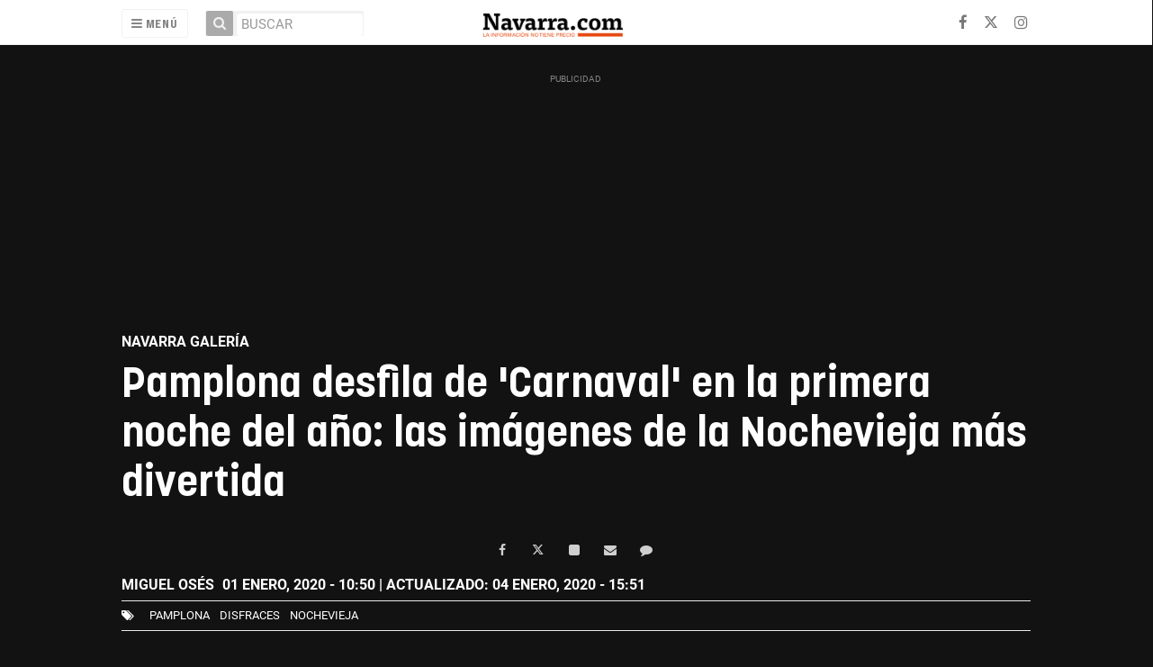

--- FILE ---
content_type: text/html; charset=UTF-8
request_url: https://navarra.okdiario.com/album/navarra2/nochevieja-pamplona-disfraces-2020-ano-nuevo/20200101104845305254.html?utm_source=related&utm_medium=link&utm_campaign=related
body_size: 43481
content:
<!doctype html>
<!--[if lt IE 7]> <html class="no-js ie6 oldie" lang="es"> <![endif]-->
<!--[if IE 7]>    <html class="no-js ie7 oldie" lang="es"> <![endif]-->
<!--[if IE 8]>    <html class="no-js ie8 oldie" lang="es"> <![endif]-->
<!--[if gt IE 8]><!--> <html class="no-js" lang="es"> <!--<![endif]-->
<head>
    <title>Pamplona desfila de 'Carnaval' en la primera noche del año: las imágenes de la Nochevieja más divertida</title>
<meta name="description" content="Navarra.com | Noticias Navarra | Actualidad Navarra | San Fermin | Todas las noticias en Navarra.com | Última hora en Navarra Hoy | Deportes Navarra | Esque...">
<meta name="keywords" content="pamplona,disfraces,nochevieja">
<meta name="DC.date" scheme="W3CDTF" content="2020-01-01T10:50:38+01:00" />
<meta name="DC.date.issued" scheme="W3CDTF" content="2020-01-01T10:50:38+01:00" />
<meta name="date" scheme="W3CDTF" content="2020-01-01T10:50:38+01:00" />
<meta property="article:published_time" content="2020-01-01T10:50:38+01:00" />
<meta property="article:modified_time" content="2020-01-04T15:51:28+01:00" />
<meta property="last-modified" content="2020-01-04T15:51:28+01:00" />
<meta property="og:updated_time" content="2020-01-04T15:51:28+01:00"/>

<meta http-equiv="content-type" content="text/html; charset=UTF-8" />
<meta http-equiv="X-UA-Compatible" content="IE=edge">
<meta name="viewport" content="width=device-width , initial-scale=1.0">
<meta name="generator" content="OpenNemas - Open Source News Management System" />
<meta name="author" content="Navarra.com" />
<meta http-equiv="Refresh" content="86400; url=https://navarra.okdiario.com/album/navarra2/nochevieja-pamplona-disfraces-2020-ano-nuevo/20200101104845305254.html" />
<meta name="revisit-after" content="1 days" />
<meta name="robots" content="index,follow,max-image-preview:large">
<meta name="theme-color" content="#e64c14">

<script>
  const _0x209957=_0x5084;function _0x5084(t,n){const e=_0x3c21();return(_0x5084=function(t,n){return e[t-=280]})(t,n)}!function(t,n){const e=_0x5084,o=_0x3c21();for(;;)try{if(471127===parseInt(e(328))/1+-parseInt(e(393))/2*(parseInt(e(450))/3)+-parseInt(e(512))/4*(parseInt(e(375))/5)+-parseInt(e(535))/6+-parseInt(e(461))/7*(parseInt(e(459))/8)+-parseInt(e(486))/9+-parseInt(e(449))/10*(-parseInt(e(296))/11))break;o.push(o.shift())}catch(t){o.push(o.shift())}}();class OnmLazyLoadScripts{constructor(t){const n=_0x5084;this[n(280)+n(548)]=t,this[n(308)+"ns"]={passive:!0},this[n(335)+n(302)]=this[n(340)+n(437)][n(378)](this),this[n(479)+n(465)]={normal:[],async:[],defer:[]},this[n(298)+"s"]=[]}[_0x209957(544)+_0x209957(379)+_0x209957(302)](t){const n=_0x209957;this[n(280)+n(548)][n(380)]((e=>window[n(293)+n(303)](e,t[n(335)+n(302)],t[n(308)+"ns"])))}[_0x209957(425)+_0x209957(480)+_0x209957(452)](t){const n=_0x209957;this[n(280)+n(548)][n(380)]((e=>window[n(413)+n(501)](e,t[n(335)+n(302)],t[n(308)+"ns"])))}[_0x209957(340)+_0x209957(437)](){const t=_0x209957,n={nePJl:function(t,n){return t===n},CViNn:t(295),Hvlvd:t(441)+t(504)};this[t(425)+t(480)+t(452)](this),n[t(304)](n[t(360)],document[t(292)])?document[t(293)+t(303)](n[t(349)],this[t(421)+t(476)][t(378)](this)):this[t(421)+t(476)]()}async[_0x209957(421)+_0x209957(476)](){const t=_0x209957,n={zlHOX:t(370)+t(384)};this[t(327)+t(397)](),this[t(435)+t(424)](this),this[t(361)+t(559)](),this[t(390)+t(470)+t(530)](),this[t(428)+t(341)](),await this[t(290)+t(320)](this[t(479)+t(465)][t(526)]),await this[t(290)+t(320)](this[t(479)+t(465)][t(434)]),await this[t(290)+t(320)](this[t(479)+t(465)][t(317)]),await this[t(561)+t(508)+t(510)](),await this[t(490)+t(376)](),window[t(422)+t(405)](new Event(n[t(371)]))}[_0x209957(390)+_0x209957(470)+_0x209957(530)](){const t=_0x209957,n={EuZNk:t(417),KKIbr:t(317),Lwkmh:function(t,n){return t!==n},ugLDX:t(434),ZsqUm:function(t,n){return t===n},CPDTH:t(442),VPjyS:t(316)+t(448),wvDla:t(339)+t(445)+t(483)};document[t(326)+t(343)](n[t(353)])[t(380)]((e=>{const o=t;e[o(429)+"te"](n[o(305)])?e[o(429)+"te"](n[o(410)])&&n[o(549)](!1,e[o(317)])?this[o(479)+o(465)][o(317)][o(409)](e):e[o(429)+"te"](n[o(408)])&&n[o(549)](!1,e[o(434)])||n[o(475)](n[o(447)],e[o(288)+"te"](n[o(283)]))?this[o(479)+o(465)][o(434)][o(409)](e):this[o(479)+o(465)][o(526)][o(409)](e):this[o(479)+o(465)][o(526)][o(409)](e)}))}async[_0x209957(543)+_0x209957(407)](t){const n=_0x209957,e={eLNCS:function(t,n){return t!==n},wRvSy:n(287),egfrc:function(t,n){return t===n},QdAHc:n(316)+n(448),EhJRh:n(521),LOppx:n(417),DGlYP:n(517),XXPlI:n(368),GBvwB:function(t){return t()}};return await this[n(464)+n(533)](),new Promise((o=>{const i=n,r=document[i(301)+i(405)](e[i(403)]);let s;[...t[i(539)]][i(380)]((t=>{const n=i;let o=t[n(404)];e[n(538)](e[n(426)],o)&&(e[n(323)](e[n(359)],o)&&(o=e[n(426)],s=t[n(346)]),r[n(312)+"te"](o,t[n(346)]))})),t[i(429)+"te"](e[i(484)])&&this[i(391)+i(311)](s)?(r[i(293)+i(303)](e[i(520)],o),r[i(293)+i(303)](e[i(546)],o)):(r[i(563)]=t[i(563)],e[i(513)](o)),t[i(439)][i(555)+"ld"](r,t)}))}[_0x209957(391)+_0x209957(311)](t){const n=_0x209957,e={zYvga:function(t,n){return t===n},oVwxC:function(t,n){return t==n},GBbkV:n(412),QsoAz:n(514)+n(495),dXQwS:n(536)+n(331),cgris:n(313)+n(495),KsgMY:n(499)+"pt",uzFkh:n(286)+n(374)+"pt",lWyhH:n(286)+n(299)+n(330),kJRNf:n(286)+n(332)+"pt",szDrm:n(286)+n(423),nKdJK:n(442)};return!t||e[n(558)]("",t)||e[n(515)](e[n(354)],typeof t)&&[e[n(430)],e[n(396)],e[n(418)],e[n(310)],e[n(350)],e[n(522)],e[n(399)],e[n(494)],e[n(344)]][n(309)](t[n(446)+"e"]())}async[_0x209957(290)+_0x209957(320)](t){const n=_0x209957,e=t[n(469)]();return e?(await this[n(543)+n(407)](e),this[n(290)+n(320)](t)):Promise[n(507)]()}[_0x209957(428)+_0x209957(341)](){const t=_0x209957,n={ZHKnO:t(417),YpueX:t(456),jhemn:t(527),iMsoz:t(521)};var e=document[t(462)+t(473)+"nt"]();[...this[t(479)+t(465)][t(526)],...this[t(479)+t(465)][t(434)],...this[t(479)+t(465)][t(317)]][t(380)]((o=>{const i=t,r=o[i(288)+"te"](n[i(532)]);if(r){const t=document[i(301)+i(405)](n[i(551)]);t[i(485)]=r,t[i(477)]=n[i(531)],t.as=n[i(500)],e[i(482)+"d"](t)}})),document[t(516)][t(482)+"d"](e)}[_0x209957(327)+_0x209957(397)](){const t=_0x209957,n={TjWWn:function(t,n){return t>=n},Qjwxh:function(t,n){return t+n},BFbzU:t(564),JncXY:function(t,n){return t(n)},fRzvP:function(t,n){return t+n},mhRju:t(529),BlTfh:function(t,n,e){return t(n,e)},whmQt:t(441)+t(504),vqrsO:function(t,n,e){return t(n,e)},eTqwg:function(t,n,e){return t(n,e)},wiEAi:t(517),JLQko:function(t,n,e){return t(n,e)},PTogl:t(377),cnUAY:function(t,n,e){return t(n,e)},jtmdm:t(314)+t(432),cMmMA:function(t,n,e){return t(n,e)},qvhUC:t(315)+t(492),EIyAF:function(t,n,e){return t(n,e)},lOcCZ:t(294),lTdEo:function(t,n,e){return t(n,e)},OTyDW:t(416)};let e={};function o(o,i){const r=t,s={lbbwr:function(t,e){return n[_0x5084(497)](t,e)},QHLQV:function(t,e){return n[_0x5084(497)](t,e)}};!function(t){const o=_0x5084,i={MOILK:function(t,e){return n[_0x5084(553)](t,e)},sepwl:function(t,e){return n[_0x5084(366)](t,e)},QiXjW:n[o(419)]};function r(n){const r=o;return i[r(552)](e[t][r(357)+r(489)][r(540)](n),0)?i[r(457)](i[r(491)],n):n}e[t]||(e[t]={originalFunctions:{add:t[o(293)+o(303)],remove:t[o(413)+o(501)]},eventsToRewrite:[]},t[o(293)+o(303)]=function(){const n=o;arguments[0]=s[n(505)](r,arguments[0]),e[t][n(454)+n(373)][n(338)][n(460)](t,arguments)},t[o(413)+o(501)]=function(){const n=o;arguments[0]=s[n(406)](r,arguments[0]),e[t][n(454)+n(373)][n(511)][n(460)](t,arguments)})}(o),e[o][r(357)+r(489)][r(409)](i)}function i(e,o){const i=t,r={NQwbY:function(t,e){return n[_0x5084(382)](t,e)},bwTvW:n[i(415)]};let s=e[o];Object[i(560)+i(458)](e,o,{get:()=>s||function(){},set(t){const n=i;e[r[n(427)](r[n(502)],o)]=s=t}})}n[t(420)](o,document,n[t(347)]),n[t(463)](o,window,n[t(347)]),n[t(550)](o,window,n[t(562)]),n[t(524)](o,window,n[t(324)]),n[t(542)](o,document,n[t(455)]),n[t(431)](i,document,n[t(474)]),n[t(493)](i,window,n[t(556)]),n[t(400)](i,window,n[t(411)])}[_0x209957(435)+_0x209957(424)](t){const n=_0x209957,e={WXWvj:n(342)+n(385),dACUf:function(t,n){return t(n)},aarER:function(t,n){return t===n},HFGZs:function(t,n){return t==n},DiTJH:n(412),jdhjh:function(t,n){return t instanceof n},pbWUP:function(t,n){return t(n)},jWhuP:n(503),oJbgD:n(369)};let o=window[n(369)];Object[n(560)+n(458)](window,e[n(388)],{get:()=>o,set(i){const r=n,s={mwcKZ:e[r(289)],paBmt:function(t,n){return e[r(498)](t,n)},tmaHh:function(t,n){return e[r(438)](t,n)},EfhYQ:function(t,n){return e[r(557)](t,n)},YOVEF:e[r(319)],rKEzp:function(t,n){return e[r(525)](t,n)},BdbjC:function(t,n){return e[r(487)](t,n)},lnALx:function(t,n){return e[r(557)](t,n)},pwFbj:e[r(537)]};if(i&&i.fn&&!t[r(298)+"s"][r(309)](i)){i.fn[r(443)]=i.fn[r(392)][r(481)][r(443)]=function(n){const e=r;t[e(496)+e(358)]?n[e(378)](document)(i):document[e(293)+e(303)](s[e(466)],(()=>n[e(378)](document)(i)))};const n=i.fn.on;i.fn.on=i.fn[r(392)][r(481)].on=function(){const t=r;if(s[t(364)](this[0],window)){function e(n){const e=t;return n[e(306)](" ")[e(321)]((t=>e(517)===t||0===t[e(540)](e(367))?e(467)+e(285):t))[e(453)](" ")}s[t(451)](s[t(389)],typeof arguments[0])||s[t(356)](arguments[0],String)?arguments[0]=s[t(355)](e,arguments[0]):s[t(468)](s[t(291)],typeof arguments[0])&&Object[t(534)](arguments[0])[t(380)]((n=>{const o=t;delete Object[o(518)](arguments[0],{[s[o(334)](e,n)]:arguments[0][n]})[n]}))}return n[t(460)](this,arguments),this},t[r(298)+"s"][r(409)](i)}o=i}})}async[_0x209957(561)+_0x209957(508)+_0x209957(510)](){const t=_0x209957,n={aPiGy:t(342)+t(385),hxYPX:t(519)+t(284)};this[t(496)+t(358)]=!0,await this[t(464)+t(533)](),document[t(422)+t(405)](new Event(n[t(365)])),await this[t(464)+t(533)](),window[t(422)+t(405)](new Event(n[t(365)])),await this[t(464)+t(533)](),document[t(422)+t(405)](new Event(n[t(363)])),await this[t(464)+t(533)](),document[t(436)+t(444)+"e"]&&document[t(436)+t(444)+"e"]()}async[_0x209957(490)+_0x209957(376)](){const t=_0x209957,n={mtMoP:t(398),nbkMe:t(506)+"ow"};await this[t(464)+t(533)](),window[t(422)+t(405)](new Event(n[t(351)])),await this[t(464)+t(533)](),window[t(478)]&&window[t(478)](),await this[t(464)+t(533)](),this[t(298)+"s"][t(380)]((n=>n(window)[t(547)](t(467)+t(285)))),window[t(422)+t(405)](new Event(n[t(362)])),await this[t(464)+t(533)](),window[t(545)+t(488)]&&window[t(545)+t(488)]()}[_0x209957(361)+_0x209957(559)](){const t=_0x209957,n={ymtwH:function(t,n){return t+n},eMpLC:t(395)+t(281)+t(336)+" ",ahQaV:function(t,n){return t===n}},e=new Map;document[t(489)]=document[t(307)]=function(o){const i=t,r=document[i(372)+i(440)];r||console[i(368)](n[i(472)](n[i(345)],o));const s=document[i(394)+"e"](),c=r[i(329)+i(405)];let a=e[i(386)](r);n[i(297)](void 0,a)&&(a=r[i(565)+"g"],e[i(383)](r,a));const u=document[i(462)+i(473)+"nt"]();s[i(471)](u,0),u[i(482)+"d"](s[i(381)+i(402)+i(318)](o)),c[i(282)+"re"](u,a)}}async[_0x209957(464)+_0x209957(533)](){return new Promise((t=>requestAnimationFrame(t)))}static[_0x209957(300)](){const t=_0x209957,n={DpkAT:t(509),CHfLR:t(401),gIZzs:t(348),uiqcJ:t(337),eJZUC:t(333),mgTXz:t(433)},e=new OnmLazyLoadScripts([n[t(352)],n[t(414)],n[t(554)],n[t(523)],n[t(528)],n[t(387)]]);e[t(544)+t(379)+t(302)](e)}}function _0x3c21(){const t=["_handleDoc","nbkMe","hxYPX","tmaHh","aPiGy","Qjwxh","load.","error","jQuery","onm-allScr","zlHOX","currentScr","nctions","n/javascri","5TDdGzk","ndowLoad","pageshow","bind","teractionL","forEach","createCont","fRzvP","set","iptsLoaded","tentLoaded","get","mgTXz","oJbgD","YOVEF","_registerA","_isValidSc","init","1180142DQvgif","createRang","Unable to ","dXQwS","tListeners","onm-load","kJRNf","lTdEo","mousemove","extualFrag","EhJRh","nodeName","ent","QHLQV","Script","ugLDX","push","KKIbr","OTyDW","string","removeEven","CHfLR","mhRju","onpageshow","src","cgris","BFbzU","BlTfh","_loadEvery","dispatchEv","n/jscript","ryReady","_removeUse","wRvSy","NQwbY","_preloadAl","hasAttribu","QsoAz","cMmMA","change","wheel","defer","_delayJQue","onmonready","tener","aarER","parentNode","ipt","DOMContent","module","ready","statechang","e=onmlazyl","toLowerCas","CPDTH","ype","4330FCUThQ","3isulmC","EfhYQ","onListener","join","originalFu","jtmdm","link","sepwl","erty","15656VgtNhF","apply","273xpJhpP","createDocu","vqrsO","_requestAn","ipts","mwcKZ","onm-jquery","lnALx","shift","llDelayedS","setStart","ymtwH","mentFragme","qvhUC","ZsqUm","thingNow","rel","onmonload","delayedScr","rInteracti","prototype","appendChil","oadscript]","LOppx","href","2134917cjjWYo","pbWUP","how","write","_triggerWi","QiXjW","techange","EIyAF","szDrm","cript","domReadyFi","JncXY","dACUf","text/jscri","iMsoz","tListener","bwTvW","object","Loaded","lbbwr","onm-pagesh","resolve","MContentLo","keydown","aded","remove","3263476knpNAn","GBvwB","text/javas","oVwxC","head","load","assign","onm-readys","DGlYP","script","lWyhH","uiqcJ","JLQko","jdhjh","normal","preload","eJZUC","onm","cripts","jhemn","ZHKnO","imFrame","keys","3925614qvVbNs","text/x-jav","jWhuP","eLNCS","attributes","indexOf","location","cnUAY","_transform","_addUserIn","onmonpages","XXPlI","trigger","nts","Lwkmh","eTqwg","YpueX","MOILK","TjWWn","gIZzs","replaceChi","lOcCZ","HFGZs","zYvga","umentWrite","defineProp","_triggerDO","wiEAi","text","onm-","nextSiblin","triggerEve","document.w","insertBefo","VPjyS","tatechange","-load","applicatio","type","getAttribu","WXWvj","_loadScrip","pwFbj","readyState","addEventLi","onload","loading","52745MskXOK","ahQaV","allJQuerie","n/x-javasc","run","createElem","istener","stener","nePJl","EuZNk","split","writeln","eventOptio","includes","KsgMY","riptType","setAttribu","text/ecmas","readystate","onreadysta","data-onm-t","async","ment","DiTJH","tsFromList","map","referrer","egfrc","PTogl","hostname","querySelec","_delayEven","768637vbUUiB","parentElem","ript","ascript","n/ecmascri","touchend","paBmt","userEventL","rite this:","touchstart","add","script[typ","triggerLis","lScripts","onm-DOMCon","torAll","nKdJK","eMpLC","nodeValue","whmQt","touchmove","Hvlvd","uzFkh","mtMoP","DpkAT","wvDla","GBbkV","BdbjC","rKEzp","eventsToRe","red","QdAHc","CViNn"];return(_0x3c21=function(){return t})()}OnmLazyLoadScripts[_0x209957(300)](),document[_0x209957(322)][_0x209957(309)](window[_0x209957(541)][_0x209957(325)])&&window[_0x209957(422)+_0x209957(405)](new Event(_0x209957(401)));
</script>

<meta property="og:type" content="website" />
<meta property="og:title" content="Pamplona desfila de 'Carnaval' en la primera noche del año: las imágenes de la Nochevieja más divertida" />
<meta property="og:description" content="Pamplona desfila de 'Carnaval' en la primera noche del año: las imágenes de la Nochevieja más divertida" />
<meta property="og:url" content="https://navarra.okdiario.com/album/navarra2/nochevieja-pamplona-disfraces-2020-ano-nuevo/20200101104845305254.html" />
<meta property="og:site_name" content="Navarra.com" />
<meta property="og:image" content="https://navarra.okdiario.com/media/navarra/images/2020/01/01/2020010109423925815.jpg" />
<meta property="og:image:width" content="1010"/>
<meta property="og:image:height" content="568"/>
<meta name="twitter:card" content="summary_large_image">
<meta name="twitter:title" content="Pamplona desfila de 'Carnaval' en la primera noche del año: las imágenes de la Nochevieja más divertida">
<meta name="twitter:description" content="Pamplona desfila de 'Carnaval' en la primera noche del año: las imágenes de la Nochevieja más divertida">
<meta name="twitter:site" content="@navarra_com">
<meta name="twitter:domain" content="https://navarra.okdiario.com/album/navarra2/nochevieja-pamplona-disfraces-2020-ano-nuevo/20200101104845305254.html">
<meta name="twitter:image" content="https://navarra.okdiario.com/media/navarra/images/2020/01/01/2020010109423925815.jpg">


<meta name="google-site-verification" content="N79J4OolWEAUF4BX_8JP2Waz10_cjdS-pGnSVv-4baY" />
<link rel="alternate" type="application/rss+xml" title="RSS 2.0" href="https://navarra.okdiario.com/rss/" />
<link rel='icon' type='image/png' href='/media/navarra/images/2021/01/01/2021010100000097617.png'>
	<link rel='apple-touch-icon' href='/media/navarra/images/2021/01/01/2021010100000097617.png'>
	<link rel='apple-touch-icon' sizes='57x57' href='/media/navarra/images/2021/01/01/2021010100000097617.png'>
	<link rel='apple-touch-icon' sizes='60x60' href='/media/navarra/images/2021/01/01/2021010100000097617.png'>
	<link rel='apple-touch-icon' sizes='72x72' href='/media/navarra/images/2021/01/01/2021010100000097617.png'>
	<link rel='apple-touch-icon' sizes='76x76' href='/media/navarra/images/2021/01/01/2021010100000097617.png'>
	<link rel='apple-touch-icon' sizes='114x114' href='/media/navarra/images/2021/01/01/2021010100000097617.png'>
	<link rel='apple-touch-icon' sizes='120x120' href='/media/navarra/images/2021/01/01/2021010100000097617.png'>
	<link rel='apple-touch-icon' sizes='144x144' href='/media/navarra/images/2021/01/01/2021010100000097617.png'>
	<link rel='apple-touch-icon' sizes='152x152' href='/media/navarra/images/2021/01/01/2021010100000097617.png'>
	<link rel='apple-touch-icon' sizes='180x180' href='/media/navarra/images/2021/01/01/2021010100000097617.png'>
	<link rel='icon' type='image/png' sizes='192x192' href='/media/navarra/images/2021/01/01/2021010100000097617.png'>
	<link rel='icon' type='image/png' sizes='96x96' href='/media/navarra/images/2021/01/01/2021010100000097617.png'>
	<link rel='icon' type='image/png' sizes='32x32' href='/media/navarra/images/2021/01/01/2021010100000097617.png'>
	<link rel='icon' type='image/png' sizes='16x16' href='/media/navarra/images/2021/01/01/2021010100000097617.png'>

<script type="application/ld+json">
  [{
    "@context": "https://schema.org",
    "@type": "NewsMediaOrganization",
    "name": "Navarra.com",
    "url": "https://navarra.okdiario.com",
    "logo": "https://navarra.okdiario.com/media/navarra/images/2024/10/16/2024101611574924415.png",
    "sameAs": ["https://www.facebook.com/navarracom","https://twitter.com/navarra_com","https://www.instagram.com/navarra.com_diario/"],
    "potentialAction": {
      "@type": "ReadAction",
      "target": [
        {
          "@type": "EntryPoint",
          "urlTemplate": "https://navarra.okdiario.com",
          "inLanguage": "es-ES",
          "actionPlatform": [
            "http://schema.org/DesktopWebPlatform",
            "http://schema.org/IOSPlatform",
            "http://schema.org/AndroidPlatform"
          ]
        }
      ]
    }
  }]
</script> <script type="application/ld+json">
  [{
    "@context": "http://schema.org/",
    "@type": "BreadcrumbList",
    "itemListElement": [{
      "@type": "ListItem",
      "item": {
        "@id": "https://navarra.okdiario.com",
        "name": "Navarra.com",
        "@type": "CollectionPage"
      },
      "position": 1
    }
          , {
        "@type": "ListItem",
        "item": {
          "@id": "https://navarra.okdiario.com/blog/section/navarra2/",
          "name": "Navarra Galer&iacute;a",
          "@type": "CollectionPage"
        },
        "position": 2
      }, {
        "@type": "ListItem",
        "item": {
          "@id": "https://navarra.okdiario.com/album/navarra2/nochevieja-pamplona-disfraces-2020-ano-nuevo/20200101104845305254.html",
          "name": "Pamplona desfila de &#039;Carnaval&#039; en la primera noche del a&ntilde;o: las im&aacute;genes de la Nochevieja m&aacute;s divertida",
          "@type": "ItemPage"
        },
        "position": 3
      }
      ]},
  {
    "@context": "http://schema.org",
    "@type": "NewsArticle",
    "mainEntityOfPage": {
      "@type": "WebPage",
      "@id": "https://navarra.okdiario.com/album/navarra2/nochevieja-pamplona-disfraces-2020-ano-nuevo/20200101104845305254.html"
    },
    "headline": "Pamplona desfila de &#039;Carnaval&#039; en la primera noche del a&ntilde;o: las im&aacute;genes de la Nochevieja m&aacute;s divertida",
    "author": {
      "@type": "Person",
      "name": "MIGUEL OS&Eacute;S"
              ,"url": "https://navarra.okdiario.com"
          },
        "image": "https://navarra.okdiario.com/media/navarra/images/2020/01/01/2020010109423925815.jpg",
        "dateCreated": "2020-01-01T10:48:45+01:00",
    "datePublished": "2020-01-01T10:50:38+01:00",
    "dateModified": "2020-01-04T15:51:28+01:00",
    "articleSection": "Navarra Galer&iacute;a",
    "keywords": "pamplona,disfraces,nochevieja",
    "url": "https://navarra.okdiario.com/album/navarra2/nochevieja-pamplona-disfraces-2020-ano-nuevo/20200101104845305254.html",
    "wordCount": "23",
    "description": "Navarra.com | Noticias Navarra | Actualidad Navarra | San Fermin | Todas las noticias en Navarra.com | &Uacute;ltima hora en Navarra Hoy | Deportes Navarra | Esquelas Navarra",
    "publisher": {
      "@type": "Organization",
      "name": "Navarra.com",
      "logo": {
        "@type": "ImageObject",
        "url": "https://navarra.okdiario.com/media/navarra/images/2024/10/16/2024101611574924415.png",
        "width": "467",
        "height": "120"
      },
      "url": "https://navarra.okdiario.com"
    }
  },
  {
    "@context": "http://schema.org",
    "@type": "ImageGallery",
    "description": "Navarra.com | Noticias Navarra | Actualidad Navarra | San Fermin | Todas las noticias en Navarra.com | &Uacute;ltima hora en Navarra Hoy | Deportes Navarra | Esquelas Navarra",
    "keywords": "pamplona,disfraces,nochevieja",
    "datePublished": "2020-01-01T10:50:38+01:00",
    "dateModified": "2020-01-04T15:51:28+01:00",
    "mainEntityOfPage": {
        "@type": "WebPage",
        "@id": "https://navarra.okdiario.com/album/navarra2/nochevieja-pamplona-disfraces-2020-ano-nuevo/20200101104845305254.html"
    },
    "headline": "Pamplona desfila de &#039;Carnaval&#039; en la primera noche del a&ntilde;o: las im&aacute;genes de la Nochevieja m&aacute;s divertida",
    "url": "https://navarra.okdiario.com/album/navarra2/nochevieja-pamplona-disfraces-2020-ano-nuevo/20200101104845305254.html",
    "author": {
        "@type": "Person",
        "name": "MIGUEL OS&Eacute;S"
    }
          , "primaryImageOfPage":
        {
  "@context": "http://schema.org",
  "@type": "ImageObject",
  "author": "MIGUEL OS&Eacute;S",
  "url": "https://navarra.okdiario.com/media/navarra/images/2020/01/01/2020010109423925815.jpg",
  "height": 568,
  "width": 1010,
  "caption": "Los Pamploneses despiden el a&ntilde;o disfrazados por las calles de Pamplona. MIGUEL OS&Eacute;S",
  "name": "2020010109423925815.jpg"
}
              , "associatedMedia": [
                  {
            "url": "https://navarra.okdiario.com/media/navarra/images/2020/01/01/2020010109422517106.jpg",
            "height": 568,
            "width": 1010
          },                  {
            "url": "https://navarra.okdiario.com/media/navarra/images/2020/01/01/2020010109422867528.jpg",
            "height": 568,
            "width": 1010
          },                  {
            "url": "https://navarra.okdiario.com/media/navarra/images/2020/01/01/2020010109422996103.jpg",
            "height": 568,
            "width": 1010
          },                  {
            "url": "https://navarra.okdiario.com/media/navarra/images/2020/01/01/2020010109423093166.jpg",
            "height": 568,
            "width": 1010
          },                  {
            "url": "https://navarra.okdiario.com/media/navarra/images/2020/01/01/2020010109423212202.jpg",
            "height": 568,
            "width": 1010
          },                  {
            "url": "https://navarra.okdiario.com/media/navarra/images/2020/01/01/2020010109423292885.jpg",
            "height": 568,
            "width": 1010
          },                  {
            "url": "https://navarra.okdiario.com/media/navarra/images/2020/01/01/2020010109423378324.jpg",
            "height": 568,
            "width": 1010
          },                  {
            "url": "https://navarra.okdiario.com/media/navarra/images/2020/01/01/2020010109423521280.jpg",
            "height": 568,
            "width": 1010
          },                  {
            "url": "https://navarra.okdiario.com/media/navarra/images/2020/01/01/2020010109423670108.jpg",
            "height": 568,
            "width": 1010
          },                  {
            "url": "https://navarra.okdiario.com/media/navarra/images/2020/01/01/2020010109423788424.jpg",
            "height": 568,
            "width": 1010
          },                  {
            "url": "https://navarra.okdiario.com/media/navarra/images/2020/01/01/2020010109423925815.jpg",
            "height": 568,
            "width": 1010
          },                  {
            "url": "https://navarra.okdiario.com/media/navarra/images/2020/01/01/2020010109424068090.jpg",
            "height": 568,
            "width": 1010
          },                  {
            "url": "https://navarra.okdiario.com/media/navarra/images/2020/01/01/2020010109424265852.jpg",
            "height": 568,
            "width": 1010
          },                  {
            "url": "https://navarra.okdiario.com/media/navarra/images/2020/01/01/2020010109424411387.jpg",
            "height": 568,
            "width": 1010
          },                  {
            "url": "https://navarra.okdiario.com/media/navarra/images/2020/01/01/2020010109424544917.jpg",
            "height": 568,
            "width": 1010
          },                  {
            "url": "https://navarra.okdiario.com/media/navarra/images/2020/01/01/2020010109424837723.jpg",
            "height": 1796,
            "width": 1010
          },                  {
            "url": "https://navarra.okdiario.com/media/navarra/images/2020/01/01/2020010109424994166.jpg",
            "height": 568,
            "width": 1010
          },                  {
            "url": "https://navarra.okdiario.com/media/navarra/images/2020/01/01/2020010109425084203.jpg",
            "height": 568,
            "width": 1010
          },                  {
            "url": "https://navarra.okdiario.com/media/navarra/images/2020/01/01/2020010109425199576.jpg",
            "height": 568,
            "width": 1010
          },                  {
            "url": "https://navarra.okdiario.com/media/navarra/images/2020/01/01/2020010109425340554.jpg",
            "height": 568,
            "width": 1010
          },                  {
            "url": "https://navarra.okdiario.com/media/navarra/images/2020/01/01/2020010109425426393.jpg",
            "height": 568,
            "width": 1010
          },                  {
            "url": "https://navarra.okdiario.com/media/navarra/images/2020/01/01/2020010109425576213.jpg",
            "height": 568,
            "width": 1010
          },                  {
            "url": "https://navarra.okdiario.com/media/navarra/images/2020/01/01/2020010109425662576.jpg",
            "height": 568,
            "width": 1010
          },                  {
            "url": "https://navarra.okdiario.com/media/navarra/images/2020/01/01/2020010109425757672.jpg",
            "height": 568,
            "width": 1010
          },                  {
            "url": "https://navarra.okdiario.com/media/navarra/images/2020/01/01/2020010109425956648.jpg",
            "height": 568,
            "width": 1010
          },                  {
            "url": "https://navarra.okdiario.com/media/navarra/images/2020/01/01/2020010109430091736.jpg",
            "height": 568,
            "width": 1010
          },                  {
            "url": "https://navarra.okdiario.com/media/navarra/images/2020/01/01/2020010109430187035.jpg",
            "height": 568,
            "width": 1010
          },                  {
            "url": "https://navarra.okdiario.com/media/navarra/images/2020/01/01/2020010109430311320.jpg",
            "height": 568,
            "width": 1010
          },                  {
            "url": "https://navarra.okdiario.com/media/navarra/images/2020/01/01/2020010109430439631.jpg",
            "height": 568,
            "width": 1010
          },                  {
            "url": "https://navarra.okdiario.com/media/navarra/images/2020/01/01/2020010109430566626.jpg",
            "height": 568,
            "width": 1010
          },                  {
            "url": "https://navarra.okdiario.com/media/navarra/images/2020/01/01/2020010109430669032.jpg",
            "height": 568,
            "width": 1010
          },                  {
            "url": "https://navarra.okdiario.com/media/navarra/images/2020/01/01/2020010109430756067.jpg",
            "height": 568,
            "width": 1010
          },                  {
            "url": "https://navarra.okdiario.com/media/navarra/images/2020/01/01/2020010109430853000.jpg",
            "height": 568,
            "width": 1010
          },                  {
            "url": "https://navarra.okdiario.com/media/navarra/images/2020/01/01/2020010109430964017.jpg",
            "height": 568,
            "width": 1010
          },                  {
            "url": "https://navarra.okdiario.com/media/navarra/images/2020/01/01/2020010109431088932.jpg",
            "height": 568,
            "width": 1010
          },                  {
            "url": "https://navarra.okdiario.com/media/navarra/images/2020/01/01/2020010109431244519.jpg",
            "height": 568,
            "width": 1010
          },                  {
            "url": "https://navarra.okdiario.com/media/navarra/images/2020/01/01/2020010109431328473.jpg",
            "height": 568,
            "width": 1010
          },                  {
            "url": "https://navarra.okdiario.com/media/navarra/images/2020/01/01/2020010109431448622.jpg",
            "height": 568,
            "width": 1010
          },                  {
            "url": "https://navarra.okdiario.com/media/navarra/images/2020/01/01/2020010109431555612.jpg",
            "height": 568,
            "width": 1010
          },                  {
            "url": "https://navarra.okdiario.com/media/navarra/images/2020/01/01/2020010109431676657.jpg",
            "height": 568,
            "width": 1010
          },                  {
            "url": "https://navarra.okdiario.com/media/navarra/images/2020/01/01/2020010109431811974.jpg",
            "height": 568,
            "width": 1010
          },                  {
            "url": "https://navarra.okdiario.com/media/navarra/images/2020/01/01/2020010109431913119.jpg",
            "height": 568,
            "width": 1010
          },                  {
            "url": "https://navarra.okdiario.com/media/navarra/images/2020/01/01/2020010109432091786.jpg",
            "height": 568,
            "width": 1010
          },                  {
            "url": "https://navarra.okdiario.com/media/navarra/images/2020/01/01/2020010109432141325.jpg",
            "height": 568,
            "width": 1010
          },                  {
            "url": "https://navarra.okdiario.com/media/navarra/images/2020/01/01/2020010109432273671.jpg",
            "height": 568,
            "width": 1010
          },                  {
            "url": "https://navarra.okdiario.com/media/navarra/images/2020/01/01/2020010109432431258.jpg",
            "height": 568,
            "width": 1010
          },                  {
            "url": "https://navarra.okdiario.com/media/navarra/images/2020/01/01/2020010109432623255.jpg",
            "height": 568,
            "width": 1010
          },                  {
            "url": "https://navarra.okdiario.com/media/navarra/images/2020/01/01/2020010109432736787.jpg",
            "height": 568,
            "width": 1010
          },                  {
            "url": "https://navarra.okdiario.com/media/navarra/images/2020/01/01/2020010109432852261.jpg",
            "height": 568,
            "width": 1010
          },                  {
            "url": "https://navarra.okdiario.com/media/navarra/images/2020/01/01/2020010109432978467.jpg",
            "height": 568,
            "width": 1010
          },                  {
            "url": "https://navarra.okdiario.com/media/navarra/images/2020/01/01/2020010109433138081.jpg",
            "height": 568,
            "width": 1010
          },                  {
            "url": "https://navarra.okdiario.com/media/navarra/images/2020/01/01/2020010109433354728.jpg",
            "height": 568,
            "width": 1010
          },                  {
            "url": "https://navarra.okdiario.com/media/navarra/images/2020/01/01/2020010109433494177.jpg",
            "height": 568,
            "width": 1010
          },                  {
            "url": "https://navarra.okdiario.com/media/navarra/images/2020/01/01/2020010109433610576.jpg",
            "height": 568,
            "width": 1010
          },                  {
            "url": "https://navarra.okdiario.com/media/navarra/images/2020/01/01/2020010109433754366.jpg",
            "height": 568,
            "width": 1010
          },                  {
            "url": "https://navarra.okdiario.com/media/navarra/images/2020/01/01/2020010109433915273.jpg",
            "height": 568,
            "width": 1010
          },                  {
            "url": "https://navarra.okdiario.com/media/navarra/images/2020/01/01/2020010109434034543.jpg",
            "height": 568,
            "width": 1010
          },                  {
            "url": "https://navarra.okdiario.com/media/navarra/images/2020/01/01/2020010109434169348.jpg",
            "height": 568,
            "width": 1010
          },                  {
            "url": "https://navarra.okdiario.com/media/navarra/images/2020/01/01/2020010109434319758.jpg",
            "height": 568,
            "width": 1010
          },                  {
            "url": "https://navarra.okdiario.com/media/navarra/images/2020/01/01/2020010109434454222.jpg",
            "height": 568,
            "width": 1010
          },                  {
            "url": "https://navarra.okdiario.com/media/navarra/images/2020/01/01/2020010109434566355.jpg",
            "height": 568,
            "width": 1010
          },                  {
            "url": "https://navarra.okdiario.com/media/navarra/images/2020/01/01/2020010109434711242.jpg",
            "height": 568,
            "width": 1010
          },                  {
            "url": "https://navarra.okdiario.com/media/navarra/images/2020/01/01/2020010109434827120.jpg",
            "height": 568,
            "width": 1010
          },                  {
            "url": "https://navarra.okdiario.com/media/navarra/images/2020/01/01/2020010109434942988.jpg",
            "height": 568,
            "width": 1010
          },                  {
            "url": "https://navarra.okdiario.com/media/navarra/images/2020/01/01/2020010109435067148.jpg",
            "height": 568,
            "width": 1010
          },                  {
            "url": "https://navarra.okdiario.com/media/navarra/images/2020/01/01/2020010109435321458.jpg",
            "height": 1796,
            "width": 1010
          },                  {
            "url": "https://navarra.okdiario.com/media/navarra/images/2020/01/01/2020010109435511568.jpg",
            "height": 568,
            "width": 1010
          },                  {
            "url": "https://navarra.okdiario.com/media/navarra/images/2020/01/01/2020010109435638615.jpg",
            "height": 568,
            "width": 1010
          },                  {
            "url": "https://navarra.okdiario.com/media/navarra/images/2020/01/01/2020010109435766812.jpg",
            "height": 568,
            "width": 1010
          },                  {
            "url": "https://navarra.okdiario.com/media/navarra/images/2020/01/01/2020010109435871986.jpg",
            "height": 568,
            "width": 1010
          },                  {
            "url": "https://navarra.okdiario.com/media/navarra/images/2020/01/01/2020010109435984152.jpg",
            "height": 568,
            "width": 1010
          },                  {
            "url": "https://navarra.okdiario.com/media/navarra/images/2020/01/01/2020010109440121549.jpg",
            "height": 568,
            "width": 1010
          },                  {
            "url": "https://navarra.okdiario.com/media/navarra/images/2020/01/01/2020010109440234842.jpg",
            "height": 568,
            "width": 1010
          },                  {
            "url": "https://navarra.okdiario.com/media/navarra/images/2020/01/01/2020010109440390120.jpg",
            "height": 568,
            "width": 1010
          },                  {
            "url": "https://navarra.okdiario.com/media/navarra/images/2020/01/01/2020010109440591727.jpg",
            "height": 568,
            "width": 1010
          },                  {
            "url": "https://navarra.okdiario.com/media/navarra/images/2020/01/01/2020010109440680143.jpg",
            "height": 568,
            "width": 1010
          },                  {
            "url": "https://navarra.okdiario.com/media/navarra/images/2020/01/01/2020010109440750962.jpg",
            "height": 568,
            "width": 1010
          },                  {
            "url": "https://navarra.okdiario.com/media/navarra/images/2020/01/01/2020010109440889534.jpg",
            "height": 568,
            "width": 1010
          },                  {
            "url": "https://navarra.okdiario.com/media/navarra/images/2020/01/01/2020010109441042592.jpg",
            "height": 568,
            "width": 1010
          },                  {
            "url": "https://navarra.okdiario.com/media/navarra/images/2020/01/01/2020010109441150014.jpg",
            "height": 568,
            "width": 1010
          },                  {
            "url": "https://navarra.okdiario.com/media/navarra/images/2020/01/01/2020010109441259166.jpg",
            "height": 568,
            "width": 1010
          },                  {
            "url": "https://navarra.okdiario.com/media/navarra/images/2020/01/01/2020010109441369898.jpg",
            "height": 568,
            "width": 1010
          },                  {
            "url": "https://navarra.okdiario.com/media/navarra/images/2020/01/01/2020010109441498639.jpg",
            "height": 568,
            "width": 1010
          },                  {
            "url": "https://navarra.okdiario.com/media/navarra/images/2020/01/01/2020010109441631971.jpg",
            "height": 568,
            "width": 1010
          }              ]},
              {
  "@context": "http://schema.org",
  "@type": "ImageObject",
  "author": "MIGUEL OS&Eacute;S",
  "url": "https://navarra.okdiario.com/media/navarra/images/2020/01/01/2020010109422517106.jpg",
  "height": 568,
  "width": 1010,
  "caption": "Los Pamploneses despiden el a&ntilde;o disfrazados por las calles de Pamplona. MIGUEL OS&Eacute;S",
  "name": "2020010109422517106.jpg"
}
,              {
  "@context": "http://schema.org",
  "@type": "ImageObject",
  "author": "MIGUEL OS&Eacute;S",
  "url": "https://navarra.okdiario.com/media/navarra/images/2020/01/01/2020010109422867528.jpg",
  "height": 568,
  "width": 1010,
  "caption": "Los Pamploneses despiden el a&ntilde;o disfrazados por las calles de Pamplona. MIGUEL OS&Eacute;S",
  "name": "2020010109422867528.jpg"
}
,              {
  "@context": "http://schema.org",
  "@type": "ImageObject",
  "author": "MIGUEL OS&Eacute;S",
  "url": "https://navarra.okdiario.com/media/navarra/images/2020/01/01/2020010109422996103.jpg",
  "height": 568,
  "width": 1010,
  "caption": "Los Pamploneses despiden el a&ntilde;o disfrazados por las calles de Pamplona. MIGUEL OS&Eacute;S",
  "name": "2020010109422996103.jpg"
}
,              {
  "@context": "http://schema.org",
  "@type": "ImageObject",
  "author": "MIGUEL OS&Eacute;S",
  "url": "https://navarra.okdiario.com/media/navarra/images/2020/01/01/2020010109423093166.jpg",
  "height": 568,
  "width": 1010,
  "caption": "Los Pamploneses despiden el a&ntilde;o disfrazados por las calles de Pamplona. MIGUEL OS&Eacute;S",
  "name": "2020010109423093166.jpg"
}
,              {
  "@context": "http://schema.org",
  "@type": "ImageObject",
  "author": "MIGUEL OS&Eacute;S",
  "url": "https://navarra.okdiario.com/media/navarra/images/2020/01/01/2020010109423212202.jpg",
  "height": 568,
  "width": 1010,
  "caption": "Los Pamploneses despiden el a&ntilde;o disfrazados por las calles de Pamplona. MIGUEL OS&Eacute;S",
  "name": "2020010109423212202.jpg"
}
,              {
  "@context": "http://schema.org",
  "@type": "ImageObject",
  "author": "MIGUEL OS&Eacute;S",
  "url": "https://navarra.okdiario.com/media/navarra/images/2020/01/01/2020010109423292885.jpg",
  "height": 568,
  "width": 1010,
  "caption": "Los Pamploneses despiden el a&ntilde;o disfrazados por las calles de Pamplona. MIGUEL OS&Eacute;S",
  "name": "2020010109423292885.jpg"
}
,              {
  "@context": "http://schema.org",
  "@type": "ImageObject",
  "author": "MIGUEL OS&Eacute;S",
  "url": "https://navarra.okdiario.com/media/navarra/images/2020/01/01/2020010109423378324.jpg",
  "height": 568,
  "width": 1010,
  "caption": "Los Pamploneses despiden el a&ntilde;o disfrazados por las calles de Pamplona. MIGUEL OS&Eacute;S",
  "name": "2020010109423378324.jpg"
}
,              {
  "@context": "http://schema.org",
  "@type": "ImageObject",
  "author": "MIGUEL OS&Eacute;S",
  "url": "https://navarra.okdiario.com/media/navarra/images/2020/01/01/2020010109423521280.jpg",
  "height": 568,
  "width": 1010,
  "caption": "Los Pamploneses despiden el a&ntilde;o disfrazados por las calles de Pamplona. MIGUEL OS&Eacute;S",
  "name": "2020010109423521280.jpg"
}
,              {
  "@context": "http://schema.org",
  "@type": "ImageObject",
  "author": "MIGUEL OS&Eacute;S",
  "url": "https://navarra.okdiario.com/media/navarra/images/2020/01/01/2020010109423670108.jpg",
  "height": 568,
  "width": 1010,
  "caption": "Los Pamploneses despiden el a&ntilde;o disfrazados por las calles de Pamplona. MIGUEL OS&Eacute;S",
  "name": "2020010109423670108.jpg"
}
,              {
  "@context": "http://schema.org",
  "@type": "ImageObject",
  "author": "MIGUEL OS&Eacute;S",
  "url": "https://navarra.okdiario.com/media/navarra/images/2020/01/01/2020010109423788424.jpg",
  "height": 568,
  "width": 1010,
  "caption": "Los Pamploneses despiden el a&ntilde;o disfrazados por las calles de Pamplona. MIGUEL OS&Eacute;S",
  "name": "2020010109423788424.jpg"
}
,              {
  "@context": "http://schema.org",
  "@type": "ImageObject",
  "author": "MIGUEL OS&Eacute;S",
  "url": "https://navarra.okdiario.com/media/navarra/images/2020/01/01/2020010109423925815.jpg",
  "height": 568,
  "width": 1010,
  "caption": "Los Pamploneses despiden el a&ntilde;o disfrazados por las calles de Pamplona. MIGUEL OS&Eacute;S",
  "name": "2020010109423925815.jpg"
}
,              {
  "@context": "http://schema.org",
  "@type": "ImageObject",
  "author": "MIGUEL OS&Eacute;S",
  "url": "https://navarra.okdiario.com/media/navarra/images/2020/01/01/2020010109424068090.jpg",
  "height": 568,
  "width": 1010,
  "caption": "Los Pamploneses despiden el a&ntilde;o disfrazados por las calles de Pamplona. MIGUEL OS&Eacute;S",
  "name": "2020010109424068090.jpg"
}
,              {
  "@context": "http://schema.org",
  "@type": "ImageObject",
  "author": "MIGUEL OS&Eacute;S",
  "url": "https://navarra.okdiario.com/media/navarra/images/2020/01/01/2020010109424265852.jpg",
  "height": 568,
  "width": 1010,
  "caption": "Los Pamploneses despiden el a&ntilde;o disfrazados por las calles de Pamplona. MIGUEL OS&Eacute;S",
  "name": "2020010109424265852.jpg"
}
,              {
  "@context": "http://schema.org",
  "@type": "ImageObject",
  "author": "MIGUEL OS&Eacute;S",
  "url": "https://navarra.okdiario.com/media/navarra/images/2020/01/01/2020010109424411387.jpg",
  "height": 568,
  "width": 1010,
  "caption": "Los Pamploneses despiden el a&ntilde;o disfrazados por las calles de Pamplona. MIGUEL OS&Eacute;S",
  "name": "2020010109424411387.jpg"
}
,              {
  "@context": "http://schema.org",
  "@type": "ImageObject",
  "author": "MIGUEL OS&Eacute;S",
  "url": "https://navarra.okdiario.com/media/navarra/images/2020/01/01/2020010109424544917.jpg",
  "height": 568,
  "width": 1010,
  "caption": "Los Pamploneses despiden el a&ntilde;o disfrazados por las calles de Pamplona. MIGUEL OS&Eacute;S",
  "name": "2020010109424544917.jpg"
}
,              {
  "@context": "http://schema.org",
  "@type": "ImageObject",
  "author": "MIGUEL OS&Eacute;S",
  "url": "https://navarra.okdiario.com/media/navarra/images/2020/01/01/2020010109424837723.jpg",
  "height": 1796,
  "width": 1010,
  "caption": "Los Pamploneses despiden el a&ntilde;o disfrazados por las calles de Pamplona. MIGUEL OS&Eacute;S",
  "name": "2020010109424837723.jpg"
}
,              {
  "@context": "http://schema.org",
  "@type": "ImageObject",
  "author": "MIGUEL OS&Eacute;S",
  "url": "https://navarra.okdiario.com/media/navarra/images/2020/01/01/2020010109424994166.jpg",
  "height": 568,
  "width": 1010,
  "caption": "Los Pamploneses despiden el a&ntilde;o disfrazados por las calles de Pamplona. MIGUEL OS&Eacute;S",
  "name": "2020010109424994166.jpg"
}
,              {
  "@context": "http://schema.org",
  "@type": "ImageObject",
  "author": "MIGUEL OS&Eacute;S",
  "url": "https://navarra.okdiario.com/media/navarra/images/2020/01/01/2020010109425084203.jpg",
  "height": 568,
  "width": 1010,
  "caption": "Los Pamploneses despiden el a&ntilde;o disfrazados por las calles de Pamplona. MIGUEL OS&Eacute;S",
  "name": "2020010109425084203.jpg"
}
,              {
  "@context": "http://schema.org",
  "@type": "ImageObject",
  "author": "MIGUEL OS&Eacute;S",
  "url": "https://navarra.okdiario.com/media/navarra/images/2020/01/01/2020010109425199576.jpg",
  "height": 568,
  "width": 1010,
  "caption": "Los Pamploneses despiden el a&ntilde;o disfrazados por las calles de Pamplona. MIGUEL OS&Eacute;S",
  "name": "2020010109425199576.jpg"
}
,              {
  "@context": "http://schema.org",
  "@type": "ImageObject",
  "author": "MIGUEL OS&Eacute;S",
  "url": "https://navarra.okdiario.com/media/navarra/images/2020/01/01/2020010109425340554.jpg",
  "height": 568,
  "width": 1010,
  "caption": "Los Pamploneses despiden el a&ntilde;o disfrazados por las calles de Pamplona. MIGUEL OS&Eacute;S",
  "name": "2020010109425340554.jpg"
}
,              {
  "@context": "http://schema.org",
  "@type": "ImageObject",
  "author": "MIGUEL OS&Eacute;S",
  "url": "https://navarra.okdiario.com/media/navarra/images/2020/01/01/2020010109425426393.jpg",
  "height": 568,
  "width": 1010,
  "caption": "Los Pamploneses despiden el a&ntilde;o disfrazados por las calles de Pamplona. MIGUEL OS&Eacute;S",
  "name": "2020010109425426393.jpg"
}
,              {
  "@context": "http://schema.org",
  "@type": "ImageObject",
  "author": "MIGUEL OS&Eacute;S",
  "url": "https://navarra.okdiario.com/media/navarra/images/2020/01/01/2020010109425576213.jpg",
  "height": 568,
  "width": 1010,
  "caption": "Los Pamploneses despiden el a&ntilde;o disfrazados por las calles de Pamplona. MIGUEL OS&Eacute;S",
  "name": "2020010109425576213.jpg"
}
,              {
  "@context": "http://schema.org",
  "@type": "ImageObject",
  "author": "MIGUEL OS&Eacute;S",
  "url": "https://navarra.okdiario.com/media/navarra/images/2020/01/01/2020010109425662576.jpg",
  "height": 568,
  "width": 1010,
  "caption": "Los Pamploneses despiden el a&ntilde;o disfrazados por las calles de Pamplona. MIGUEL OS&Eacute;S",
  "name": "2020010109425662576.jpg"
}
,              {
  "@context": "http://schema.org",
  "@type": "ImageObject",
  "author": "MIGUEL OS&Eacute;S",
  "url": "https://navarra.okdiario.com/media/navarra/images/2020/01/01/2020010109425757672.jpg",
  "height": 568,
  "width": 1010,
  "caption": "Los Pamploneses despiden el a&ntilde;o disfrazados por las calles de Pamplona. MIGUEL OS&Eacute;S",
  "name": "2020010109425757672.jpg"
}
,              {
  "@context": "http://schema.org",
  "@type": "ImageObject",
  "author": "MIGUEL OS&Eacute;S",
  "url": "https://navarra.okdiario.com/media/navarra/images/2020/01/01/2020010109425956648.jpg",
  "height": 568,
  "width": 1010,
  "caption": "Los Pamploneses despiden el a&ntilde;o disfrazados por las calles de Pamplona. MIGUEL OS&Eacute;S",
  "name": "2020010109425956648.jpg"
}
,              {
  "@context": "http://schema.org",
  "@type": "ImageObject",
  "author": "MIGUEL OS&Eacute;S",
  "url": "https://navarra.okdiario.com/media/navarra/images/2020/01/01/2020010109430091736.jpg",
  "height": 568,
  "width": 1010,
  "caption": "Los Pamploneses despiden el a&ntilde;o disfrazados por las calles de Pamplona. MIGUEL OS&Eacute;S",
  "name": "2020010109430091736.jpg"
}
,              {
  "@context": "http://schema.org",
  "@type": "ImageObject",
  "author": "MIGUEL OS&Eacute;S",
  "url": "https://navarra.okdiario.com/media/navarra/images/2020/01/01/2020010109430187035.jpg",
  "height": 568,
  "width": 1010,
  "caption": "Los Pamploneses despiden el a&ntilde;o disfrazados por las calles de Pamplona. MIGUEL OS&Eacute;S",
  "name": "2020010109430187035.jpg"
}
,              {
  "@context": "http://schema.org",
  "@type": "ImageObject",
  "author": "MIGUEL OS&Eacute;S",
  "url": "https://navarra.okdiario.com/media/navarra/images/2020/01/01/2020010109430311320.jpg",
  "height": 568,
  "width": 1010,
  "caption": "Los Pamploneses despiden el a&ntilde;o disfrazados por las calles de Pamplona. MIGUEL OS&Eacute;S",
  "name": "2020010109430311320.jpg"
}
,              {
  "@context": "http://schema.org",
  "@type": "ImageObject",
  "author": "MIGUEL OS&Eacute;S",
  "url": "https://navarra.okdiario.com/media/navarra/images/2020/01/01/2020010109430439631.jpg",
  "height": 568,
  "width": 1010,
  "caption": "Los Pamploneses despiden el a&ntilde;o disfrazados por las calles de Pamplona. MIGUEL OS&Eacute;S",
  "name": "2020010109430439631.jpg"
}
,              {
  "@context": "http://schema.org",
  "@type": "ImageObject",
  "author": "MIGUEL OS&Eacute;S",
  "url": "https://navarra.okdiario.com/media/navarra/images/2020/01/01/2020010109430566626.jpg",
  "height": 568,
  "width": 1010,
  "caption": "Los Pamploneses despiden el a&ntilde;o disfrazados por las calles de Pamplona. MIGUEL OS&Eacute;S",
  "name": "2020010109430566626.jpg"
}
,              {
  "@context": "http://schema.org",
  "@type": "ImageObject",
  "author": "MIGUEL OS&Eacute;S",
  "url": "https://navarra.okdiario.com/media/navarra/images/2020/01/01/2020010109430669032.jpg",
  "height": 568,
  "width": 1010,
  "caption": "Los Pamploneses despiden el a&ntilde;o disfrazados por las calles de Pamplona. MIGUEL OS&Eacute;S",
  "name": "2020010109430669032.jpg"
}
,              {
  "@context": "http://schema.org",
  "@type": "ImageObject",
  "author": "MIGUEL OS&Eacute;S",
  "url": "https://navarra.okdiario.com/media/navarra/images/2020/01/01/2020010109430756067.jpg",
  "height": 568,
  "width": 1010,
  "caption": "Los Pamploneses despiden el a&ntilde;o disfrazados por las calles de Pamplona. MIGUEL OS&Eacute;S",
  "name": "2020010109430756067.jpg"
}
,              {
  "@context": "http://schema.org",
  "@type": "ImageObject",
  "author": "MIGUEL OS&Eacute;S",
  "url": "https://navarra.okdiario.com/media/navarra/images/2020/01/01/2020010109430853000.jpg",
  "height": 568,
  "width": 1010,
  "caption": "Los Pamploneses despiden el a&ntilde;o disfrazados por las calles de Pamplona. MIGUEL OS&Eacute;S",
  "name": "2020010109430853000.jpg"
}
,              {
  "@context": "http://schema.org",
  "@type": "ImageObject",
  "author": "MIGUEL OS&Eacute;S",
  "url": "https://navarra.okdiario.com/media/navarra/images/2020/01/01/2020010109430964017.jpg",
  "height": 568,
  "width": 1010,
  "caption": "Los Pamploneses despiden el a&ntilde;o disfrazados por las calles de Pamplona. MIGUEL OS&Eacute;S",
  "name": "2020010109430964017.jpg"
}
,              {
  "@context": "http://schema.org",
  "@type": "ImageObject",
  "author": "MIGUEL OS&Eacute;S",
  "url": "https://navarra.okdiario.com/media/navarra/images/2020/01/01/2020010109431088932.jpg",
  "height": 568,
  "width": 1010,
  "caption": "Los Pamploneses despiden el a&ntilde;o disfrazados por las calles de Pamplona. MIGUEL OS&Eacute;S",
  "name": "2020010109431088932.jpg"
}
,              {
  "@context": "http://schema.org",
  "@type": "ImageObject",
  "author": "MIGUEL OS&Eacute;S",
  "url": "https://navarra.okdiario.com/media/navarra/images/2020/01/01/2020010109431244519.jpg",
  "height": 568,
  "width": 1010,
  "caption": "Los Pamploneses despiden el a&ntilde;o disfrazados por las calles de Pamplona. MIGUEL OS&Eacute;S",
  "name": "2020010109431244519.jpg"
}
,              {
  "@context": "http://schema.org",
  "@type": "ImageObject",
  "author": "MIGUEL OS&Eacute;S",
  "url": "https://navarra.okdiario.com/media/navarra/images/2020/01/01/2020010109431328473.jpg",
  "height": 568,
  "width": 1010,
  "caption": "Los Pamploneses despiden el a&ntilde;o disfrazados por las calles de Pamplona. MIGUEL OS&Eacute;S",
  "name": "2020010109431328473.jpg"
}
,              {
  "@context": "http://schema.org",
  "@type": "ImageObject",
  "author": "MIGUEL OS&Eacute;S",
  "url": "https://navarra.okdiario.com/media/navarra/images/2020/01/01/2020010109431448622.jpg",
  "height": 568,
  "width": 1010,
  "caption": "Los Pamploneses despiden el a&ntilde;o disfrazados por las calles de Pamplona. MIGUEL OS&Eacute;S",
  "name": "2020010109431448622.jpg"
}
,              {
  "@context": "http://schema.org",
  "@type": "ImageObject",
  "author": "MIGUEL OS&Eacute;S",
  "url": "https://navarra.okdiario.com/media/navarra/images/2020/01/01/2020010109431555612.jpg",
  "height": 568,
  "width": 1010,
  "caption": "Los Pamploneses despiden el a&ntilde;o disfrazados por las calles de Pamplona. MIGUEL OS&Eacute;S",
  "name": "2020010109431555612.jpg"
}
,              {
  "@context": "http://schema.org",
  "@type": "ImageObject",
  "author": "MIGUEL OS&Eacute;S",
  "url": "https://navarra.okdiario.com/media/navarra/images/2020/01/01/2020010109431676657.jpg",
  "height": 568,
  "width": 1010,
  "caption": "Los Pamploneses despiden el a&ntilde;o disfrazados por las calles de Pamplona. MIGUEL OS&Eacute;S",
  "name": "2020010109431676657.jpg"
}
,              {
  "@context": "http://schema.org",
  "@type": "ImageObject",
  "author": "MIGUEL OS&Eacute;S",
  "url": "https://navarra.okdiario.com/media/navarra/images/2020/01/01/2020010109431811974.jpg",
  "height": 568,
  "width": 1010,
  "caption": "Los Pamploneses despiden el a&ntilde;o disfrazados por las calles de Pamplona. MIGUEL OS&Eacute;S",
  "name": "2020010109431811974.jpg"
}
,              {
  "@context": "http://schema.org",
  "@type": "ImageObject",
  "author": "MIGUEL OS&Eacute;S",
  "url": "https://navarra.okdiario.com/media/navarra/images/2020/01/01/2020010109431913119.jpg",
  "height": 568,
  "width": 1010,
  "caption": "Los Pamploneses despiden el a&ntilde;o disfrazados por las calles de Pamplona. MIGUEL OS&Eacute;S",
  "name": "2020010109431913119.jpg"
}
,              {
  "@context": "http://schema.org",
  "@type": "ImageObject",
  "author": "MIGUEL OS&Eacute;S",
  "url": "https://navarra.okdiario.com/media/navarra/images/2020/01/01/2020010109432091786.jpg",
  "height": 568,
  "width": 1010,
  "caption": "Los Pamploneses despiden el a&ntilde;o disfrazados por las calles de Pamplona. MIGUEL OS&Eacute;S",
  "name": "2020010109432091786.jpg"
}
,              {
  "@context": "http://schema.org",
  "@type": "ImageObject",
  "author": "MIGUEL OS&Eacute;S",
  "url": "https://navarra.okdiario.com/media/navarra/images/2020/01/01/2020010109432141325.jpg",
  "height": 568,
  "width": 1010,
  "caption": "Los Pamploneses despiden el a&ntilde;o disfrazados por las calles de Pamplona. MIGUEL OS&Eacute;S",
  "name": "2020010109432141325.jpg"
}
,              {
  "@context": "http://schema.org",
  "@type": "ImageObject",
  "author": "MIGUEL OS&Eacute;S",
  "url": "https://navarra.okdiario.com/media/navarra/images/2020/01/01/2020010109432273671.jpg",
  "height": 568,
  "width": 1010,
  "caption": "Los Pamploneses despiden el a&ntilde;o disfrazados por las calles de Pamplona. MIGUEL OS&Eacute;S",
  "name": "2020010109432273671.jpg"
}
,              {
  "@context": "http://schema.org",
  "@type": "ImageObject",
  "author": "MIGUEL OS&Eacute;S",
  "url": "https://navarra.okdiario.com/media/navarra/images/2020/01/01/2020010109432431258.jpg",
  "height": 568,
  "width": 1010,
  "caption": "Los Pamploneses despiden el a&ntilde;o disfrazados por las calles de Pamplona. MIGUEL OS&Eacute;S",
  "name": "2020010109432431258.jpg"
}
,              {
  "@context": "http://schema.org",
  "@type": "ImageObject",
  "author": "MIGUEL OS&Eacute;S",
  "url": "https://navarra.okdiario.com/media/navarra/images/2020/01/01/2020010109432623255.jpg",
  "height": 568,
  "width": 1010,
  "caption": "Los Pamploneses despiden el a&ntilde;o disfrazados por las calles de Pamplona. MIGUEL OS&Eacute;S",
  "name": "2020010109432623255.jpg"
}
,              {
  "@context": "http://schema.org",
  "@type": "ImageObject",
  "author": "MIGUEL OS&Eacute;S",
  "url": "https://navarra.okdiario.com/media/navarra/images/2020/01/01/2020010109432736787.jpg",
  "height": 568,
  "width": 1010,
  "caption": "Los Pamploneses despiden el a&ntilde;o disfrazados por las calles de Pamplona. MIGUEL OS&Eacute;S",
  "name": "2020010109432736787.jpg"
}
,              {
  "@context": "http://schema.org",
  "@type": "ImageObject",
  "author": "MIGUEL OS&Eacute;S",
  "url": "https://navarra.okdiario.com/media/navarra/images/2020/01/01/2020010109432852261.jpg",
  "height": 568,
  "width": 1010,
  "caption": "Los Pamploneses despiden el a&ntilde;o disfrazados por las calles de Pamplona. MIGUEL OS&Eacute;S",
  "name": "2020010109432852261.jpg"
}
,              {
  "@context": "http://schema.org",
  "@type": "ImageObject",
  "author": "MIGUEL OS&Eacute;S",
  "url": "https://navarra.okdiario.com/media/navarra/images/2020/01/01/2020010109432978467.jpg",
  "height": 568,
  "width": 1010,
  "caption": "Los Pamploneses despiden el a&ntilde;o disfrazados por las calles de Pamplona. MIGUEL OS&Eacute;S",
  "name": "2020010109432978467.jpg"
}
,              {
  "@context": "http://schema.org",
  "@type": "ImageObject",
  "author": "MIGUEL OS&Eacute;S",
  "url": "https://navarra.okdiario.com/media/navarra/images/2020/01/01/2020010109433138081.jpg",
  "height": 568,
  "width": 1010,
  "caption": "Los Pamploneses despiden el a&ntilde;o disfrazados por las calles de Pamplona. MIGUEL OS&Eacute;S",
  "name": "2020010109433138081.jpg"
}
,              {
  "@context": "http://schema.org",
  "@type": "ImageObject",
  "author": "MIGUEL OS&Eacute;S",
  "url": "https://navarra.okdiario.com/media/navarra/images/2020/01/01/2020010109433354728.jpg",
  "height": 568,
  "width": 1010,
  "caption": "Los Pamploneses despiden el a&ntilde;o disfrazados por las calles de Pamplona. MIGUEL OS&Eacute;S",
  "name": "2020010109433354728.jpg"
}
,              {
  "@context": "http://schema.org",
  "@type": "ImageObject",
  "author": "MIGUEL OS&Eacute;S",
  "url": "https://navarra.okdiario.com/media/navarra/images/2020/01/01/2020010109433494177.jpg",
  "height": 568,
  "width": 1010,
  "caption": "Los Pamploneses despiden el a&ntilde;o disfrazados por las calles de Pamplona. MIGUEL OS&Eacute;S",
  "name": "2020010109433494177.jpg"
}
,              {
  "@context": "http://schema.org",
  "@type": "ImageObject",
  "author": "MIGUEL OS&Eacute;S",
  "url": "https://navarra.okdiario.com/media/navarra/images/2020/01/01/2020010109433610576.jpg",
  "height": 568,
  "width": 1010,
  "caption": "Los Pamploneses despiden el a&ntilde;o disfrazados por las calles de Pamplona. MIGUEL OS&Eacute;S",
  "name": "2020010109433610576.jpg"
}
,              {
  "@context": "http://schema.org",
  "@type": "ImageObject",
  "author": "MIGUEL OS&Eacute;S",
  "url": "https://navarra.okdiario.com/media/navarra/images/2020/01/01/2020010109433754366.jpg",
  "height": 568,
  "width": 1010,
  "caption": "Los Pamploneses despiden el a&ntilde;o disfrazados por las calles de Pamplona. MIGUEL OS&Eacute;S",
  "name": "2020010109433754366.jpg"
}
,              {
  "@context": "http://schema.org",
  "@type": "ImageObject",
  "author": "MIGUEL OS&Eacute;S",
  "url": "https://navarra.okdiario.com/media/navarra/images/2020/01/01/2020010109433915273.jpg",
  "height": 568,
  "width": 1010,
  "caption": "Los Pamploneses despiden el a&ntilde;o disfrazados por las calles de Pamplona. MIGUEL OS&Eacute;S",
  "name": "2020010109433915273.jpg"
}
,              {
  "@context": "http://schema.org",
  "@type": "ImageObject",
  "author": "MIGUEL OS&Eacute;S",
  "url": "https://navarra.okdiario.com/media/navarra/images/2020/01/01/2020010109434034543.jpg",
  "height": 568,
  "width": 1010,
  "caption": "Los Pamploneses despiden el a&ntilde;o disfrazados por las calles de Pamplona. MIGUEL OS&Eacute;S",
  "name": "2020010109434034543.jpg"
}
,              {
  "@context": "http://schema.org",
  "@type": "ImageObject",
  "author": "MIGUEL OS&Eacute;S",
  "url": "https://navarra.okdiario.com/media/navarra/images/2020/01/01/2020010109434169348.jpg",
  "height": 568,
  "width": 1010,
  "caption": "Los Pamploneses despiden el a&ntilde;o disfrazados por las calles de Pamplona. MIGUEL OS&Eacute;S",
  "name": "2020010109434169348.jpg"
}
,              {
  "@context": "http://schema.org",
  "@type": "ImageObject",
  "author": "MIGUEL OS&Eacute;S",
  "url": "https://navarra.okdiario.com/media/navarra/images/2020/01/01/2020010109434319758.jpg",
  "height": 568,
  "width": 1010,
  "caption": "Los Pamploneses despiden el a&ntilde;o disfrazados por las calles de Pamplona. MIGUEL OS&Eacute;S",
  "name": "2020010109434319758.jpg"
}
,              {
  "@context": "http://schema.org",
  "@type": "ImageObject",
  "author": "MIGUEL OS&Eacute;S",
  "url": "https://navarra.okdiario.com/media/navarra/images/2020/01/01/2020010109434454222.jpg",
  "height": 568,
  "width": 1010,
  "caption": "Los Pamploneses despiden el a&ntilde;o disfrazados por las calles de Pamplona. MIGUEL OS&Eacute;S",
  "name": "2020010109434454222.jpg"
}
,              {
  "@context": "http://schema.org",
  "@type": "ImageObject",
  "author": "MIGUEL OS&Eacute;S",
  "url": "https://navarra.okdiario.com/media/navarra/images/2020/01/01/2020010109434566355.jpg",
  "height": 568,
  "width": 1010,
  "caption": "Los Pamploneses despiden el a&ntilde;o disfrazados por las calles de Pamplona. MIGUEL OS&Eacute;S",
  "name": "2020010109434566355.jpg"
}
,              {
  "@context": "http://schema.org",
  "@type": "ImageObject",
  "author": "MIGUEL OS&Eacute;S",
  "url": "https://navarra.okdiario.com/media/navarra/images/2020/01/01/2020010109434711242.jpg",
  "height": 568,
  "width": 1010,
  "caption": "Los Pamploneses despiden el a&ntilde;o disfrazados por las calles de Pamplona. MIGUEL OS&Eacute;S",
  "name": "2020010109434711242.jpg"
}
,              {
  "@context": "http://schema.org",
  "@type": "ImageObject",
  "author": "MIGUEL OS&Eacute;S",
  "url": "https://navarra.okdiario.com/media/navarra/images/2020/01/01/2020010109434827120.jpg",
  "height": 568,
  "width": 1010,
  "caption": "Los Pamploneses despiden el a&ntilde;o disfrazados por las calles de Pamplona. MIGUEL OS&Eacute;S",
  "name": "2020010109434827120.jpg"
}
,              {
  "@context": "http://schema.org",
  "@type": "ImageObject",
  "author": "MIGUEL OS&Eacute;S",
  "url": "https://navarra.okdiario.com/media/navarra/images/2020/01/01/2020010109434942988.jpg",
  "height": 568,
  "width": 1010,
  "caption": "Los Pamploneses despiden el a&ntilde;o disfrazados por las calles de Pamplona. MIGUEL OS&Eacute;S",
  "name": "2020010109434942988.jpg"
}
,              {
  "@context": "http://schema.org",
  "@type": "ImageObject",
  "author": "MIGUEL OS&Eacute;S",
  "url": "https://navarra.okdiario.com/media/navarra/images/2020/01/01/2020010109435067148.jpg",
  "height": 568,
  "width": 1010,
  "caption": "Los Pamploneses despiden el a&ntilde;o disfrazados por las calles de Pamplona. MIGUEL OS&Eacute;S",
  "name": "2020010109435067148.jpg"
}
,              {
  "@context": "http://schema.org",
  "@type": "ImageObject",
  "author": "MIGUEL OS&Eacute;S",
  "url": "https://navarra.okdiario.com/media/navarra/images/2020/01/01/2020010109435321458.jpg",
  "height": 1796,
  "width": 1010,
  "caption": "Los Pamploneses despiden el a&ntilde;o disfrazados por las calles de Pamplona. MIGUEL OS&Eacute;S",
  "name": "2020010109435321458.jpg"
}
,              {
  "@context": "http://schema.org",
  "@type": "ImageObject",
  "author": "MIGUEL OS&Eacute;S",
  "url": "https://navarra.okdiario.com/media/navarra/images/2020/01/01/2020010109435511568.jpg",
  "height": 568,
  "width": 1010,
  "caption": "Los Pamploneses despiden el a&ntilde;o disfrazados por las calles de Pamplona. MIGUEL OS&Eacute;S",
  "name": "2020010109435511568.jpg"
}
,              {
  "@context": "http://schema.org",
  "@type": "ImageObject",
  "author": "MIGUEL OS&Eacute;S",
  "url": "https://navarra.okdiario.com/media/navarra/images/2020/01/01/2020010109435638615.jpg",
  "height": 568,
  "width": 1010,
  "caption": "Los Pamploneses despiden el a&ntilde;o disfrazados por las calles de Pamplona. MIGUEL OS&Eacute;S",
  "name": "2020010109435638615.jpg"
}
,              {
  "@context": "http://schema.org",
  "@type": "ImageObject",
  "author": "MIGUEL OS&Eacute;S",
  "url": "https://navarra.okdiario.com/media/navarra/images/2020/01/01/2020010109435766812.jpg",
  "height": 568,
  "width": 1010,
  "caption": "Los Pamploneses despiden el a&ntilde;o disfrazados por las calles de Pamplona. MIGUEL OS&Eacute;S",
  "name": "2020010109435766812.jpg"
}
,              {
  "@context": "http://schema.org",
  "@type": "ImageObject",
  "author": "MIGUEL OS&Eacute;S",
  "url": "https://navarra.okdiario.com/media/navarra/images/2020/01/01/2020010109435871986.jpg",
  "height": 568,
  "width": 1010,
  "caption": "Los Pamploneses despiden el a&ntilde;o disfrazados por las calles de Pamplona. MIGUEL OS&Eacute;S",
  "name": "2020010109435871986.jpg"
}
,              {
  "@context": "http://schema.org",
  "@type": "ImageObject",
  "author": "MIGUEL OS&Eacute;S",
  "url": "https://navarra.okdiario.com/media/navarra/images/2020/01/01/2020010109435984152.jpg",
  "height": 568,
  "width": 1010,
  "caption": "Los Pamploneses despiden el a&ntilde;o disfrazados por las calles de Pamplona. MIGUEL OS&Eacute;S",
  "name": "2020010109435984152.jpg"
}
,              {
  "@context": "http://schema.org",
  "@type": "ImageObject",
  "author": "MIGUEL OS&Eacute;S",
  "url": "https://navarra.okdiario.com/media/navarra/images/2020/01/01/2020010109440121549.jpg",
  "height": 568,
  "width": 1010,
  "caption": "Los Pamploneses despiden el a&ntilde;o disfrazados por las calles de Pamplona. MIGUEL OS&Eacute;S",
  "name": "2020010109440121549.jpg"
}
,              {
  "@context": "http://schema.org",
  "@type": "ImageObject",
  "author": "MIGUEL OS&Eacute;S",
  "url": "https://navarra.okdiario.com/media/navarra/images/2020/01/01/2020010109440234842.jpg",
  "height": 568,
  "width": 1010,
  "caption": "Los Pamploneses despiden el a&ntilde;o disfrazados por las calles de Pamplona. MIGUEL OS&Eacute;S",
  "name": "2020010109440234842.jpg"
}
,              {
  "@context": "http://schema.org",
  "@type": "ImageObject",
  "author": "MIGUEL OS&Eacute;S",
  "url": "https://navarra.okdiario.com/media/navarra/images/2020/01/01/2020010109440390120.jpg",
  "height": 568,
  "width": 1010,
  "caption": "Los Pamploneses despiden el a&ntilde;o disfrazados por las calles de Pamplona. MIGUEL OS&Eacute;S",
  "name": "2020010109440390120.jpg"
}
,              {
  "@context": "http://schema.org",
  "@type": "ImageObject",
  "author": "MIGUEL OS&Eacute;S",
  "url": "https://navarra.okdiario.com/media/navarra/images/2020/01/01/2020010109440591727.jpg",
  "height": 568,
  "width": 1010,
  "caption": "Los Pamploneses despiden el a&ntilde;o disfrazados por las calles de Pamplona. MIGUEL OS&Eacute;S",
  "name": "2020010109440591727.jpg"
}
,              {
  "@context": "http://schema.org",
  "@type": "ImageObject",
  "author": "MIGUEL OS&Eacute;S",
  "url": "https://navarra.okdiario.com/media/navarra/images/2020/01/01/2020010109440680143.jpg",
  "height": 568,
  "width": 1010,
  "caption": "Los Pamploneses despiden el a&ntilde;o disfrazados por las calles de Pamplona. MIGUEL OS&Eacute;S",
  "name": "2020010109440680143.jpg"
}
,              {
  "@context": "http://schema.org",
  "@type": "ImageObject",
  "author": "MIGUEL OS&Eacute;S",
  "url": "https://navarra.okdiario.com/media/navarra/images/2020/01/01/2020010109440750962.jpg",
  "height": 568,
  "width": 1010,
  "caption": "Los Pamploneses despiden el a&ntilde;o disfrazados por las calles de Pamplona. MIGUEL OS&Eacute;S",
  "name": "2020010109440750962.jpg"
}
,              {
  "@context": "http://schema.org",
  "@type": "ImageObject",
  "author": "MIGUEL OS&Eacute;S",
  "url": "https://navarra.okdiario.com/media/navarra/images/2020/01/01/2020010109440889534.jpg",
  "height": 568,
  "width": 1010,
  "caption": "Los Pamploneses despiden el a&ntilde;o disfrazados por las calles de Pamplona. MIGUEL OS&Eacute;S",
  "name": "2020010109440889534.jpg"
}
,              {
  "@context": "http://schema.org",
  "@type": "ImageObject",
  "author": "MIGUEL OS&Eacute;S",
  "url": "https://navarra.okdiario.com/media/navarra/images/2020/01/01/2020010109441042592.jpg",
  "height": 568,
  "width": 1010,
  "caption": "Los Pamploneses despiden el a&ntilde;o disfrazados por las calles de Pamplona. MIGUEL OS&Eacute;S",
  "name": "2020010109441042592.jpg"
}
,              {
  "@context": "http://schema.org",
  "@type": "ImageObject",
  "author": "MIGUEL OS&Eacute;S",
  "url": "https://navarra.okdiario.com/media/navarra/images/2020/01/01/2020010109441150014.jpg",
  "height": 568,
  "width": 1010,
  "caption": "Los Pamploneses despiden el a&ntilde;o disfrazados por las calles de Pamplona. MIGUEL OS&Eacute;S",
  "name": "2020010109441150014.jpg"
}
,              {
  "@context": "http://schema.org",
  "@type": "ImageObject",
  "author": "MIGUEL OS&Eacute;S",
  "url": "https://navarra.okdiario.com/media/navarra/images/2020/01/01/2020010109441259166.jpg",
  "height": 568,
  "width": 1010,
  "caption": "Los Pamploneses despiden el a&ntilde;o disfrazados por las calles de Pamplona. MIGUEL OS&Eacute;S",
  "name": "2020010109441259166.jpg"
}
,              {
  "@context": "http://schema.org",
  "@type": "ImageObject",
  "author": "MIGUEL OS&Eacute;S",
  "url": "https://navarra.okdiario.com/media/navarra/images/2020/01/01/2020010109441369898.jpg",
  "height": 568,
  "width": 1010,
  "caption": "Los Pamploneses despiden el a&ntilde;o disfrazados por las calles de Pamplona. MIGUEL OS&Eacute;S",
  "name": "2020010109441369898.jpg"
}
,              {
  "@context": "http://schema.org",
  "@type": "ImageObject",
  "author": "MIGUEL OS&Eacute;S",
  "url": "https://navarra.okdiario.com/media/navarra/images/2020/01/01/2020010109441498639.jpg",
  "height": 568,
  "width": 1010,
  "caption": "Los Pamploneses despiden el a&ntilde;o disfrazados por las calles de Pamplona. MIGUEL OS&Eacute;S",
  "name": "2020010109441498639.jpg"
}
,              {
  "@context": "http://schema.org",
  "@type": "ImageObject",
  "author": "MIGUEL OS&Eacute;S",
  "url": "https://navarra.okdiario.com/media/navarra/images/2020/01/01/2020010109441631971.jpg",
  "height": 568,
  "width": 1010,
  "caption": "Los Pamploneses despiden el a&ntilde;o disfrazados por las calles de Pamplona. MIGUEL OS&Eacute;S",
  "name": "2020010109441631971.jpg"
}
            ]
</script>

<script>
!function(e){var t=function(u,D,f){"use strict";var k,H;if(function(){var e;var t={lazyClass:"lazyload",loadedClass:"lazyloaded",loadingClass:"lazyloading",preloadClass:"lazypreload",errorClass:"lazyerror",autosizesClass:"lazyautosizes",fastLoadedClass:"ls-is-cached",iframeLoadMode:0,srcAttr:"data-src",srcsetAttr:"data-srcset",sizesAttr:"data-sizes",minSize:40,customMedia:{},init:true,expFactor:1.5,hFac:.8,loadMode:2,loadHidden:true,ricTimeout:0,throttleDelay:125};H=u.lazySizesConfig||u.lazysizesConfig||{};for(e in t){if(!(e in H)){H[e]=t[e]}}}(),!D||!D.getElementsByClassName){return{init:function(){},cfg:H,noSupport:true}}var O=D.documentElement,i=u.HTMLPictureElement,P="addEventListener",$="getAttribute",q=u[P].bind(u),I=u.setTimeout,U=u.requestAnimationFrame||I,o=u.requestIdleCallback,j=/^picture$/i,r=["load","error","lazyincluded","_lazyloaded"],a={},G=Array.prototype.forEach,J=function(e,t){if(!a[t]){a[t]=new RegExp("(\\s|^)"+t+"(\\s|$)")}return a[t].test(e[$]("class")||"")&&a[t]},K=function(e,t){if(!J(e,t)){e.setAttribute("class",(e[$]("class")||"").trim()+" "+t)}},Q=function(e,t){var a;if(a=J(e,t)){e.setAttribute("class",(e[$]("class")||"").replace(a," "))}},V=function(t,a,e){var i=e?P:"removeEventListener";if(e){V(t,a)}r.forEach(function(e){t[i](e,a)})},X=function(e,t,a,i,r){var n=D.createEvent("Event");if(!a){a={}}a.instance=k;n.initEvent(t,!i,!r);n.detail=a;e.dispatchEvent(n);return n},Y=function(e,t){var a;if(!i&&(a=u.picturefill||H.pf)){if(t&&t.src&&!e[$]("srcset")){e.setAttribute("srcset",t.src)}a({reevaluate:true,elements:[e]})}else if(t&&t.src){e.src=t.src}},Z=function(e,t){return(getComputedStyle(e,null)||{})[t]},s=function(e,t,a){a=a||e.offsetWidth;while(a<H.minSize&&t&&!e._lazysizesWidth){a=t.offsetWidth;t=t.parentNode}return a},ee=function(){var a,i;var t=[];var r=[];var n=t;var s=function(){var e=n;n=t.length?r:t;a=true;i=false;while(e.length){e.shift()()}a=false};var e=function(e,t){if(a&&!t){e.apply(this,arguments)}else{n.push(e);if(!i){i=true;(D.hidden?I:U)(s)}}};e._lsFlush=s;return e}(),te=function(a,e){return e?function(){ee(a)}:function(){var e=this;var t=arguments;ee(function(){a.apply(e,t)})}},ae=function(e){var a;var i=0;var r=H.throttleDelay;var n=H.ricTimeout;var t=function(){a=false;i=f.now();e()};var s=o&&n>49?function(){o(t,{timeout:n});if(n!==H.ricTimeout){n=H.ricTimeout}}:te(function(){I(t)},true);return function(e){var t;if(e=e===true){n=33}if(a){return}a=true;t=r-(f.now()-i);if(t<0){t=0}if(e||t<9){s()}else{I(s,t)}}},ie=function(e){var t,a;var i=99;var r=function(){t=null;e()};var n=function(){var e=f.now()-a;if(e<i){I(n,i-e)}else{(o||r)(r)}};return function(){a=f.now();if(!t){t=I(n,i)}}},e=function(){var v,m,c,h,e;var y,z,g,p,C,b,A;var n=/^img$/i;var d=/^iframe$/i;var E="onscroll"in u&&!/(gle|ing)bot/.test(navigator.userAgent);var _=0;var w=0;var M=0;var N=-1;var L=function(e){M--;if(!e||M<0||!e.target){M=0}};var x=function(e){if(A==null){A=Z(D.body,"visibility")=="hidden"}return A||!(Z(e.parentNode,"visibility")=="hidden"&&Z(e,"visibility")=="hidden")};var W=function(e,t){var a;var i=e;var r=x(e);g-=t;b+=t;p-=t;C+=t;while(r&&(i=i.offsetParent)&&i!=D.body&&i!=O){r=(Z(i,"opacity")||1)>0;if(r&&Z(i,"overflow")!="visible"){a=i.getBoundingClientRect();r=C>a.left&&p<a.right&&b>a.top-1&&g<a.bottom+1}}return r};var t=function(){var e,t,a,i,r,n,s,o,l,u,f,c;var d=k.elements;if((h=H.loadMode)&&M<8&&(e=d.length)){t=0;N++;for(;t<e;t++){if(!d[t]||d[t]._lazyRace){continue}if(!E||k.prematureUnveil&&k.prematureUnveil(d[t])){R(d[t]);continue}if(!(o=d[t][$]("data-expand"))||!(n=o*1)){n=w}if(!u){u=!H.expand||H.expand<1?O.clientHeight>500&&O.clientWidth>500?500:370:H.expand;k._defEx=u;f=u*H.expFactor;c=H.hFac;A=null;if(w<f&&M<1&&N>2&&h>2&&!D.hidden){w=f;N=0}else if(h>1&&N>1&&M<6){w=u}else{w=_}}if(l!==n){y=innerWidth+n*c;z=innerHeight+n;s=n*-1;l=n}a=d[t].getBoundingClientRect();if((b=a.bottom)>=s&&(g=a.top)<=z&&(C=a.right)>=s*c&&(p=a.left)<=y&&(b||C||p||g)&&(H.loadHidden||x(d[t]))&&(m&&M<3&&!o&&(h<3||N<4)||W(d[t],n))){R(d[t]);r=true;if(M>9){break}}else if(!r&&m&&!i&&M<4&&N<4&&h>2&&(v[0]||H.preloadAfterLoad)&&(v[0]||!o&&(b||C||p||g||d[t][$](H.sizesAttr)!="auto"))){i=v[0]||d[t]}}if(i&&!r){R(i)}}};var a=ae(t);var S=function(e){var t=e.target;if(t._lazyCache){delete t._lazyCache;return}L(e);K(t,H.loadedClass);Q(t,H.loadingClass);V(t,B);X(t,"lazyloaded")};var i=te(S);var B=function(e){i({target:e.target})};var T=function(e,t){var a=e.getAttribute("data-load-mode")||H.iframeLoadMode;if(a==0){e.contentWindow.location.replace(t)}else if(a==1){e.src=t}};var F=function(e){var t;var a=e[$](H.srcsetAttr);if(t=H.customMedia[e[$]("data-media")||e[$]("media")]){e.setAttribute("media",t)}if(a){e.setAttribute("srcset",a)}};var s=te(function(t,e,a,i,r){var n,s,o,l,u,f;if(!(u=X(t,"lazybeforeunveil",e)).defaultPrevented){if(i){if(a){K(t,H.autosizesClass)}else{t.setAttribute("sizes",i)}}s=t[$](H.srcsetAttr);n=t[$](H.srcAttr);if(r){o=t.parentNode;l=o&&j.test(o.nodeName||"")}f=e.firesLoad||"src"in t&&(s||n||l);u={target:t};K(t,H.loadingClass);if(f){clearTimeout(c);c=I(L,2500);V(t,B,true)}if(l){G.call(o.getElementsByTagName("source"),F)}if(s){t.setAttribute("srcset",s)}else if(n&&!l){if(d.test(t.nodeName)){T(t,n)}else{t.src=n}}if(r&&(s||l)){Y(t,{src:n})}}if(t._lazyRace){delete t._lazyRace}Q(t,H.lazyClass);ee(function(){var e=t.complete&&t.naturalWidth>1;if(!f||e){if(e){K(t,H.fastLoadedClass)}S(u);t._lazyCache=true;I(function(){if("_lazyCache"in t){delete t._lazyCache}},9)}if(t.loading=="lazy"){M--}},true)});var R=function(e){if(e._lazyRace){return}var t;var a=n.test(e.nodeName);var i=a&&(e[$](H.sizesAttr)||e[$]("sizes"));var r=i=="auto";if((r||!m)&&a&&(e[$]("src")||e.srcset)&&!e.complete&&!J(e,H.errorClass)&&J(e,H.lazyClass)){return}t=X(e,"lazyunveilread").detail;if(r){re.updateElem(e,true,e.offsetWidth)}e._lazyRace=true;M++;s(e,t,r,i,a)};var r=ie(function(){H.loadMode=3;a()});var o=function(){if(H.loadMode==3){H.loadMode=2}r()};var l=function(){if(m){return}if(f.now()-e<999){I(l,999);return}m=true;H.loadMode=3;a();q("scroll",o,true)};return{_:function(){e=f.now();k.elements=D.getElementsByClassName(H.lazyClass);v=D.getElementsByClassName(H.lazyClass+" "+H.preloadClass);q("scroll",a,true);q("resize",a,true);q("pageshow",function(e){if(e.persisted){var t=D.querySelectorAll("."+H.loadingClass);if(t.length&&t.forEach){U(function(){t.forEach(function(e){if(e.complete){R(e)}})})}}});if(u.MutationObserver){new MutationObserver(a).observe(O,{childList:true,subtree:true,attributes:true})}else{O[P]("DOMNodeInserted",a,true);O[P]("DOMAttrModified",a,true);setInterval(a,999)}q("hashchange",a,true);["focus","mouseover","click","load","transitionend","animationend"].forEach(function(e){D[P](e,a,true)});if(/d$|^c/.test(D.readyState)){l()}else{q("load",l);D[P]("DOMContentLoaded",a);I(l,2e4)}if(k.elements.length){t();ee._lsFlush()}else{a()}},checkElems:a,unveil:R,_aLSL:o}}(),re=function(){var a;var n=te(function(e,t,a,i){var r,n,s;e._lazysizesWidth=i;i+="px";e.setAttribute("sizes",i);if(j.test(t.nodeName||"")){r=t.getElementsByTagName("source");for(n=0,s=r.length;n<s;n++){r[n].setAttribute("sizes",i)}}if(!a.detail.dataAttr){Y(e,a.detail)}});var i=function(e,t,a){var i;var r=e.parentNode;if(r){a=s(e,r,a);i=X(e,"lazybeforesizes",{width:a,dataAttr:!!t});if(!i.defaultPrevented){a=i.detail.width;if(a&&a!==e._lazysizesWidth){n(e,r,i,a)}}}};var e=function(){var e;var t=a.length;if(t){e=0;for(;e<t;e++){i(a[e])}}};var t=ie(e);return{_:function(){a=D.getElementsByClassName(H.autosizesClass);q("resize",t)},checkElems:t,updateElem:i}}(),t=function(){if(!t.i&&D.getElementsByClassName){t.i=true;re._();e._()}};return I(function(){H.init&&t()}),k={cfg:H,autoSizer:re,loader:e,init:t,uP:Y,aC:K,rC:Q,hC:J,fire:X,gW:s,rAF:ee}}(e,e.document,Date);e.lazySizes=t,"object"==typeof module&&module.exports&&(module.exports=t)}("undefined"!=typeof window?window:{});
!function(t,e){var i;t&&(i=function(){e(t.lazySizes),t.removeEventListener("lazyunveilread",i,!0)},e=e.bind(null,t,t.document),"object"==typeof module&&module.exports?e(require("lazysizes")):"function"==typeof define&&define.amd?define(["lazysizes"],e):t.lazySizes?i():t.addEventListener("lazyunveilread",i,!0))}("undefined"!=typeof window?window:0,function(u,t,i){"use strict";var l,s,d,f,g,o;u.addEventListener&&(l=/\s+(\d+)(w|h)\s+(\d+)(w|h)/,s=/parent-fit["']*\s*:\s*["']*(contain|cover|width)/,d=/parent-container["']*\s*:\s*["']*(.+?)(?=(\s|$|,|'|"|;))/,f=/^picture$/i,g=i.cfg,o={getParent:function(t,e){var i=t,a=t.parentNode;return e&&"prev"!=e||!a||!f.test(a.nodeName||"")||(a=a.parentNode),"self"!=e&&(i="prev"==e?t.previousElementSibling:e&&(a.closest||u.jQuery)&&(a.closest?a.closest(e):jQuery(a).closest(e)[0])||a),i},getFit:function(t){var e,i,a=getComputedStyle(t,null)||{},n=a.content||a.fontFamily,r={fit:t._lazysizesParentFit||t.getAttribute("data-parent-fit")};return!r.fit&&n&&(e=n.match(s))&&(r.fit=e[1]),r.fit?(!(i=t._lazysizesParentContainer||t.getAttribute("data-parent-container"))&&n&&(e=n.match(d))&&(i=e[1]),r.parent=o.getParent(t,i)):r.fit=a.objectFit,r},getImageRatio:function(t){for(var e,i,a,n,r,s,d=t.parentNode,o=d&&f.test(d.nodeName||"")?d.querySelectorAll("source, img"):[t],c=0;c<o.length;c++)if(e=(t=o[c]).getAttribute(g.srcsetAttr)||t.getAttribute("srcset")||t.getAttribute("data-pfsrcset")||t.getAttribute("data-risrcset")||"",i=t._lsMedia||t.getAttribute("media"),i=g.customMedia[t.getAttribute("data-media")||i]||i,e&&(!i||(u.matchMedia&&matchMedia(i)||{}).matches)){(a=parseFloat(t.getAttribute("data-aspectratio")))||(s=(n=e.match(l))?"w"==n[2]?(r=n[1],n[3]):(r=n[3],n[1]):(r=t.getAttribute("width"),t.getAttribute("height")),a=r/s);break}return a},calculateSize:function(t,e){var i,a,n,r=this.getFit(t),s=r.fit,d=r.parent;return"width"==s||("contain"==s||"cover"==s)&&(a=this.getImageRatio(t))?(d?e=d.clientWidth:d=t,n=e,"width"==s?n=e:(i=e/d.clientHeight)&&("cover"==s&&i<a||"contain"==s&&a<i)&&(n=e*(a/i)),n):e}},i.parentFit=o,t.addEventListener("lazybeforesizes",function(t){var e;t.defaultPrevented||t.detail.instance!=i||(e=t.target,t.detail.width=o.calculateSize(e,t.detail.width))}))});
</script>

  <style>
    .lazyframe{position:relative;background-color:currentColor;background-repeat:no-repeat;background-size:cover;background-position:center}.lazyframe__title{position:absolute;top:0;right:0;left:0;padding:15px 17px;z-index:3}.lazyframe__title::after{z-index:-1}.lazyframe:hover{cursor:pointer}.lazyframe::before{display:block;content:"";width:100%;padding-top:100%}.lazyframe[data-ratio="16:9"]::before{padding-top:56.25%}.lazyframe[data-ratio="4:3"]::before{padding-top:75%}.lazyframe[data-ratio="1:1"]::before{padding-top:100%}.lazyframe iframe{position:absolute;top:0;right:0;bottom:0;left:0;z-index:5;width:100%;height:100%}.lazyframe[data-vendor=youtube],.lazyframe[data-vendor=youtube_nocookie]{background-color:#e52d27;font-family:Roboto,Arial,Helvetica,sans-serif}.lazyframe[data-vendor=youtube] .lazyframe__title,.lazyframe[data-vendor=youtube_nocookie] .lazyframe__title{color:#eee;font-family:Roboto,Arial,Helvetica,sans-serif;font-size:18px;text-shadow:rgba(0,0,0,.498039) 0 0 2px;-webkit-font-smoothing:antialiased;-webkit-tap-highlight-color:rgba(0,0,0,0);transition:color .1s cubic-bezier(0.4, 0, 1, 1)}.lazyframe[data-vendor=youtube] .lazyframe__title:hover,.lazyframe[data-vendor=youtube_nocookie] .lazyframe__title:hover{color:#fff}.lazyframe[data-vendor=youtube] .lazyframe__title::before,.lazyframe[data-vendor=youtube_nocookie] .lazyframe__title::before{content:"";display:block;background:linear-gradient(rgba(0, 0, 0, 0.2), transparent);height:98px;width:100%;pointer-events:none;position:absolute;top:0;left:0;right:0;z-index:-1;-webkit-tap-highlight-color:rgba(0,0,0,0)}.lazyframe[data-vendor=youtube]::before,.lazyframe[data-vendor=youtube_nocookie]::before{padding-top:56.25%}.lazyframe[data-vendor=youtube]::after,.lazyframe[data-vendor=youtube_nocookie]::after{content:"";position:absolute;left:50%;top:50%;width:68px;height:48px;margin-left:-34px;margin-top:-24px;background-image:url("data:image/svg+xml,%3Csvg xmlns='http://www.w3.org/2000/svg' viewBox='0 0 512 512'%3E%3Cpath fill='%231F1F1F' d='M255.7 446.3c-53.3.3-106.6-.4-159.8-3.3-17.4-1-34.7-2.5-50.4-11C35 426.3 27 418.4 22 407.2 13.2 388.6 10.5 369 9 349c-3.4-41.3-3.6-82.6-1.8-123.8 1-22 1.6-44 6.8-65.5 2-8.4 5-16.6 8.8-24.4C32 117 48 108 67.3 104c16.2-3 32.8-3 49.3-3.7 56-2.3 112-3.5 168-3 43 .6 86.2 1.7 129.3 4 13.2.6 26.6.8 39.3 5.5 17.2 6.4 30 17.2 37 34.7 6.6 16.8 9.2 34.2 10.6 52 3.8 48.7 4 97.3.7 146-1 16.3-2.2 32.7-6.5 48.8-9.7 37-32.8 51.5-66.7 53.8-36.2 2.5-72.5 3.8-108.8 4.3-21.3.2-42.7 0-64 0zM203.2 344L348 264.7l-144.8-79.3V344z'/%3E%3Cpath fill='%23FEFDFD' d='M203.2 344V185.5L348 264.8 203.2 344z'/%3E%3C/svg%3E");background-position:center center;background-size:100%;background-repeat:no-repeat;opacity:.81;border:none;z-index:4}.lazyframe[data-vendor=youtube]:hover::after,.lazyframe[data-vendor=youtube_nocookie]:hover::after{background-image:url("data:image/svg+xml,%3Csvg xmlns='http://www.w3.org/2000/svg' viewBox='0 0 512 512'%3E%3Cpath fill='%23DD2C28' d='M255.7 446.3c-53.3.3-106.6-.4-159.8-3.3-17.4-1-34.7-2.5-50.4-11C35 426.3 27 418.4 22 407.2 13.2 388.6 10.5 369 9 349c-3.4-41.3-3.6-82.6-1.8-123.8 1-22 1.6-44 6.8-65.5 2-8.4 5-16.6 8.8-24.4C32 117 48 108 67.3 104c16.2-3 32.8-3 49.3-3.7 56-2.3 112-3.5 168-3 43 .6 86.2 1.7 129.3 4 13.2.6 26.6.8 39.3 5.5 17.2 6.4 30 17.2 37 34.7 6.6 16.8 9.2 34.2 10.6 52 3.8 48.7 4 97.3.7 146-1 16.3-2.2 32.7-6.5 48.8-9.7 37-32.8 51.5-66.7 53.8-36.2 2.5-72.5 3.8-108.8 4.3-21.3.2-42.7 0-64 0zM203.2 344L348 264.7l-144.8-79.3V344z'/%3E%3Cpath fill='%23FEFDFD' d='M203.2 344V185.5L348 264.8 203.2 344z'/%3E%3C/svg%3E");opacity:1}.lazyframe[data-vendor=vimeo]{background-color:#00adef}.lazyframe[data-vendor=vimeo] .lazyframe__title{font-family:"Helvetica Neue",Helvetica,Arial,sans-serif;color:#00adef;font-size:20px;font-weight:700;text-rendering:optimizeLegibility;user-select:none;-webkit-font-smoothing:auto;-webkit-tap-highlight-color:rgba(0,0,0,0);background-color:rgba(0,0,0,.5)}.lazyframe[data-vendor=vimeo]::before{padding-top:48.25%}.lazyframe[data-vendor=vimeo]::after{content:"";height:40px;width:65px;display:block;bottom:10px;left:10px;z-index:3;background-color:rgba(0,0,0,.5);background-image:url("data:image/svg+xml,%3Csvg xmlns='http://www.w3.org/2000/svg' width='20' height='20' baseProfile='tiny' viewBox='0 0 24 24'%3E%3Cpath fill='%23FFF' d='M7.765 16.89l8.47-4.89-8.47-4.89'/%3E%3C/svg%3E");background-position:center center;background-size:100% 100%;background-repeat:no-repeat;border-radius:5px;position:relative}.lazyframe[data-vendor=vimeo]:hover::after{background-color:#00adef}
  </style>
  <script data-onm-type="text/javascript" type="onmlazyloadscript" >
    !function(t,e){"object"==typeof exports&&"undefined"!=typeof module?module.exports=e():"function"==typeof define&&define.amd?define(e):(t="undefined"!=typeof globalThis?globalThis:t||self).lazyframe=e()}(this,(function(){"use strict";function t(){return(t=Object.assign||function(t){for(var e=1;e<arguments.length;e++){var n=arguments[e];for(var i in n)Object.prototype.hasOwnProperty.call(n,i)&&(t[i]=n[i])}return t}).apply(this,arguments)}return function(){var e,n=[],i={vendor:void 0,id:void 0,src:void 0,thumbnail:void 0,title:void 0,initialized:!1,y:void 0,debounce:250,lazyload:!0,autoplay:!0,initinview:!1,onLoad:function(t){},onAppend:function(t){},onThumbnailLoad:function(t){}},o={regex:{youtube_nocookie:/(?:youtube-nocookie\.com\/\S*(?:(?:\/e(?:mbed))?\/|watch\?(?:\S*?&?v\=)))([a-zA-Z0-9_-]{6,11})/,youtube:/(?:youtube\.com\/\S*(?:(?:\/e(?:mbed))?\/|watch\?(?:\S*?&?v\=))|youtu\.be\/)([a-zA-Z0-9_-]{6,11})/,vimeo:/vimeo\.com\/(?:video\/)?([0-9]*)(?:\?|)/},condition:{youtube:function(t){return!(!t||11!=t[1].length)&&t[1]},youtube_nocookie:function(t){return!(!t||11!=t[1].length)&&t[1]},vimeo:function(t){return!!(t&&9===t[1].length||8===t[1].length)&&t[1]}},src:{youtube:function(t){return"https://www.youtube.com/embed/".concat(t.id,"/?autoplay=").concat(t.autoplay?"1":"0","&").concat(t.query)},youtube_nocookie:function(t){return"https://www.youtube-nocookie.com/embed/".concat(t.id,"/?autoplay=").concat(t.autoplay?"1":"0","&").concat(t.query)},vimeo:function(t){return"https://player.vimeo.com/video/".concat(t.id,"/?autoplay=").concat(t.autoplay?"1":"0","&").concat(t.query)}},endpoint:function(t){return"https://noembed.com/embed?url=".concat(t.src)},response:{title:function(t){return t.title},thumbnail:function(t){return t.thumbnail_url}}};function a(t){var n=this;if(t instanceof HTMLElement!=!1&&!t.classList.contains("lazyframe--loaded")){var i={el:t,settings:r(t)};i.el.addEventListener("click",(function(){i.el.appendChild(i.iframe);var e=t.querySelectorAll("iframe");i.settings.onAppend.call(n,e[0])})),e.lazyload?c(i):l(i,i.settings.thumbnail)}}function r(n){var i,a,r=Array.prototype.slice.apply(n.attributes).filter((function(t){return""!==t.value})).reduce((function(t,e){return t[0===e.name.indexOf("data-")?e.name.split("data-")[1]:e.name]=e.value,t}),{}),l=t({},e,r,{y:n.offsetTop,originalSrc:r.src,query:(i=r.src,a=i.split("?"),a[1]?a[1]:null)});if(l.vendor){var u=l.src.match(o.regex[l.vendor]);l.id=o.condition[l.vendor](u)}return l}function l(t){var e=this;!function(t){return!(!t.vendor||t.title&&t.thumbnail)}(t.settings)?c(t,!0):function(t,e){var n=o.endpoint(t.settings),i=new XMLHttpRequest;i.open("GET",n,!0),i.onload=function(){if(i.status>=200&&i.status<400){var n=JSON.parse(i.responseText);e(null,[n,t])}else e(!0)},i.onerror=function(){e(!0)},i.send()}(t,(function(n,i){if(!n){var a=i[0],r=i[1];if(r.settings.title||(r.settings.title=o.response.title(a)),!r.settings.thumbnail){var l=o.response.thumbnail(a);r.settings.thumbnail=l,t.settings.onThumbnailLoad.call(e,l)}c(r,!0)}}))}function u(){var t=this,i=window.innerHeight,o=n.length,a=function(e,n){e.settings.initialized=!0,e.el.classList.add("lazyframe--loaded"),o--,l(e),e.settings.initinview&&e.el.click(),e.settings.onLoad.call(t,e)};n.filter((function(t){return t.settings.y<i})).forEach(a);var r,u,c,s,d=(r=function(){m=f<window.pageYOffset,f=window.pageYOffset,m&&n.filter((function(t){return t.settings.y<i+f&&!1===t.settings.initialized})).forEach(a),0===o&&window.removeEventListener("scroll",d,!1)},u=e.debounce,function(){var t=this,e=arguments,n=function(){s=null,c||r.apply(t,e)},i=c&&!s;clearTimeout(s),s=setTimeout(n,u),i&&r.apply(t,e)}),f=0,m=!1;window.addEventListener("scroll",d,!1)}function c(t,i){if(t.iframe=function(t){var e=document.createDocumentFragment(),n=document.createElement("iframe");t.vendor&&(t.src=o.src[t.vendor](t));n.setAttribute("id","lazyframe-".concat(t.id)),n.setAttribute("src",t.src),n.setAttribute("frameborder",0),n.setAttribute("allowfullscreen",""),t.autoplay&&(n.allow="accelerometer; autoplay; encrypted-media; gyroscope; picture-in-picture");return e.appendChild(n),e}(t.settings),t.settings.thumbnail&&i&&(t.el.style.backgroundImage="url(".concat(t.settings.thumbnail,")")),t.settings.title&&0===t.el.children.length){var a=document.createDocumentFragment(),r=document.createElement("span");r.className="lazyframe__title",r.innerHTML=t.settings.title,a.appendChild(r),t.el.appendChild(a)}e.lazyload||(t.el.classList.add("lazyframe--loaded"),t.settings.onLoad.call(this,t),n.push(t)),t.settings.initialized||n.push(t)}return function(n){if(e=t({},i,arguments.length<=1?void 0:arguments[1]),"string"==typeof n)for(var o=document.querySelectorAll(n),r=0;r<o.length;r++)a(o[r]);else if(void 0===n.length)a(n);else for(var l=0;l<n.length;l++)a(n[l]);e.lazyload&&u()}}()}));
    document.addEventListener("DOMContentLoaded", function() {
      let elements = document.querySelectorAll(".lazyframe");
      lazyframe(elements);
    });
  </script>

    <link rel="preload" href="/themes/nemty/fonts/fontawesome-webfont.woff2?v=4.7.0" as="font" type="font/woff2" crossorigin>
    <link rel="preload" href="/themes/nemty/fonts/BebasNeuePro-ExpEb.woff2" as="font" type="font/woff2" crossorigin>
    <link rel="preload" href="/themes/nemty/fonts/Korolev-Bold.woff2" as="font" type="font/woff2" crossorigin>
    <link rel="preload" href="/assets/fonts/roboto-v29-latin-regular.woff2" as="font" type="font/woff2" crossorigin>
    <link rel="stylesheet" type="text/css" href="/themes/nemty/css/style.20251022113219.css" >
    <link rel="stylesheet" href="/dynamic/css/global.1761125502.css" media="print" onload="this.media='all'">

    

    <script data-onm-type="text/javascript" type="onmlazyloadscript"  src="/themes/nemty/js/headerjs.20251022113219.js" ></script>

    

    <!-- HTML5 shim and Respond.js IE8 support of HTML5 elements and media queries -->
    <!--[if lt IE 9]>
      <script data-onm-type="text/javascript" type="onmlazyloadscript"  src="https://oss.maxcdn.com/libs/html5shiv/3.7.0/html5shiv.js"></script>
      <script data-onm-type="text/javascript" type="onmlazyloadscript"  src="https://oss.maxcdn.com/libs/respond.js/1.3.0/respond.min.js"></script>
    <![endif]-->

    <link rel="amphtml" href="https://navarra.okdiario.com/album/navarra2/nochevieja-pamplona-disfraces-2020-ano-nuevo/20200101104845305254.amp.html"/><link rel="canonical" href="https://navarra.okdiario.com/album/navarra2/nochevieja-pamplona-disfraces-2020-ano-nuevo/20200101104845305254.html"/><script data-onm-type="text/javascript" type="onmlazyloadscript"  async src="https://securepubads.g.doubleclick.net/tag/js/gpt.js"></script> <script data-onm-type="text/javascript" type="onmlazyloadscript" >
  var googletag = googletag || {};
  googletag.cmd = googletag.cmd || [];
</script> <script data-onm-type="text/javascript" type="onmlazyloadscript" >
  googletag.cmd.push(function() {
          googletag.defineSlot('/95562950/m.navarra.com/articulo_top', [ [ 980, 250 ], [ 728, 90 ], [ 320, 100 ], [ 300, 100 ], [ 300, 90 ], [ 980, 200 ], [ 970, 250 ] ], 'zone_197478').addService(googletag.pubads());
          googletag.defineSlot('/95562950/m.navarra.com/articulo_top', [ [ 980, 250 ], [ 728, 90 ], [ 320, 100 ], [ 300, 100 ], [ 300, 90 ], [ 980, 200 ], [ 970, 250 ] ], 'zone_197479').addService(googletag.pubads());
          googletag.defineSlot('/95562950/m.navarra.com/articulo_top', [ [ 980, 250 ], [ 728, 90 ], [ 320, 100 ], [ 300, 100 ], [ 300, 90 ], [ 980, 200 ], [ 970, 250 ] ], 'zone_197480').addService(googletag.pubads());
          googletag.defineSlot('/95562950/navarra.com/articulo_top', [ [ 990, 250 ], [ 728, 90 ], [ 990, 90 ], [ 980, 250 ], [ 980, 90 ], [ 970, 250 ], [ 970, 90 ], [ 728, 90 ] ], 'zone_464879').addService(googletag.pubads());
          googletag.defineSlot('/95562950/navarra.com/articulo_right1', [ [ 300, 600 ], [ 300, 600 ], [ 300, 300 ], [ 300, 250 ] ], 'zone_465265').addService(googletag.pubads());
    
    
    googletag.defineSlot('/95562950/m.navarra.com/sticky', [[300, 50], [300, 100], [320, 50], [320, 100]], 'navarra_catfish').addService(googletag.pubads());

    googletag.pubads().enableSingleRequest();
    googletag.pubads().collapseEmptyDivs();
    googletag.enableServices();
  });
</script>
<script data-onm-type="text/javascript" type="onmlazyloadscript" >
  var _onmaq = _onmaq || {};

  _onmaq.width              = window.innerWidth || document.documentElement.clientWidth || document.body.clientWidth;
  _onmaq.category           = 'navarra2';
  _onmaq.contentId          = '305254';
  _onmaq.advertisementGroup = 'album_inner';
  _onmaq.debug              = false;
  _onmaq.device             = _onmaq.width < 768 ? 'phone' : (_onmaq.width < 992 ? 'tablet' : 'desktop');
  _onmaq.extension          = 'album';
  _onmaq.cookieLifetime     = 240;
  _onmaq.slots              = [  ];
  _onmaq.url                = '/api/v1/advertisements';
  _onmaq.strings            = {
    'entering': 'Entrando en la página solicitada',
    'mark':     'Publicidad',
    'skip':     'Saltar publicidad'
  };

  (function() {
    var am = document.createElement('script');

    am.src   = '/assets/src/onm-am/am.20251106114504.js';
    am.async = true;

    (document.getElementsByTagName('head')[0] ||
        document.getElementsByTagName('body')[0]).appendChild(am);
  })();
</script>

<meta name="facebook-domain-verification" content="5li6m3k7vhpn3axf46tfb8jyd4im0p" />
<meta name="publisuites-verify-code" content="aHR0cHM6Ly9uYXZhcnJhLmVsZXNwYW5vbC5jb20=" />
<meta name="wearecontent-verify-code" content="fe826e6e48805ead9af9ed566aa94fc3d3097c8f"/>
<meta name="getlinko-verify-code" content="getlinko-verify-MjE4NQ==" />
<meta name="verification" content="6835ea41c532ae652fc78df1e5956b61" />
<meta name="dailymotion-domain-verification" content="dmoype5jkyq0ckb0n" />
<meta name="dailymotion-domain-verification" content="dmn3aehdh7qftl94l" />
<meta name='B-verify' content='522cd952ceab5eaaf1e26a1b47788f60a5d0c339' />
<meta name="google-site-verification" content="uQmsz0mqSZEox8QV_jQ-iLk2JCOZ2yt2GCAugGHV4Yo" />
<meta name="encatena-verify-code" content="bab85f2e85e84a55589b2fc025033878"/>
<meta name="lh-site-verification" content="2393f2ba6d1d4aa2c3fb" />

<script data-onm-type="text/javascript" type="onmlazyloadscript" >
  function cmpComscore() {
    var idx = 0;
    var tryLimit = 300;

    var cmpCheck = setInterval(function() {
      idx += 1;

      if (idx >= tryLimit) {
        console.log('No CMP consent.');
        clearInterval(cmpCheck);
      }

      if (typeof window.__tcfapi !== 'undefined') {
        clearInterval(cmpCheck);

        window.__tcfapi('addEventListener', 2, function(tcData, listenerSuccess) {
          if (listenerSuccess) {
            if (tcData.eventStatus === 'tcloaded' || tcData.eventStatus === 'useractioncomplete') {
              if (!tcData.gdprApplies) {
                pushComscore(true);
              } else {
                if ((tcData.vendor.consents[77] || tcData.vendor.legitimateInterests[77])) {
                  pushComscore(true);
                } else {
                  pushComscore(false);
                }
              }
              console.log('CMP consent given.');
            }
          }
        });
      }

      idx++;
    }, 100);
  }

  function pushComscore(consent) {
    console.log('pushComscore', consent);

    if (window._comscoreSended)
      return;

    window._comscore = window._comscore || [];
    window._comscoreSended = true;
    if (consent) {
      _comscore.push({
        cs_ucfr: "1", c1: "2", c2: "20643943", options: {
          enableFirstPartyCookie: true
        }
      });
    } else {
      _comscore.push({
        c1: "2", c2: "20643943", options: {
          enableFirstPartyCookie: true
        }
      });
    }

    (function() {
      var s = document.createElement("script"), el = document.getElementsByTagName("script")[0];
      s.async = true;
      s.src = "https://sb.scorecardresearch.com/cs/20643943/beacon.js";
      el.parentNode.insertBefore(s, el);
    })();
  }

  cmpComscore();
</script>

<!-- DFP toda la web -->
<script data-onm-type="text/javascript" type="onmlazyloadscript"  type='text/javascript'>
	googletag.cmd.push(function() {
        googletag.defineOutOfPageSlot('/95562950/navarra.com/interstitial', 'div-gpt-ad-1548949043069-0').addService(googletag.pubads());
		googletag.pubads().enableSingleRequest();
		googletag.enableServices();
	});
</script>

<!-- Videoo news -->
<script data-onm-type="text/javascript" type="onmlazyloadscript" >
  if (window.location.href.indexOf('/articulo/') > -1) {
    (function () {
        var elem = document.createElement('script');
        var scpt = document.getElementsByTagName('script')[0];
        elem.type = "text/javascript";
        elem.id = "videotv-news-tag";
        elem.dataset.id = "video-news_14f49ef0a6a00c1fb66c7c5664682d2198de846e86cb43a68ccb83abd0960846";
        elem.src = "https://static.videoo.tv/video-news_14f49ef0a6a00c1fb66c7c5664682d2198de846e86cb43a68ccb83abd0960846.js";
        scpt.parentNode.insertBefore(elem, scpt);
    })();
}
</script>

<!-- Videoowall script -->
<script data-onm-type="text/javascript" type="onmlazyloadscript"  type='text/javascript'>
  if (window.location.href.indexOf('/articulo/') > -1) {
    (function () {
      var elem = document.createElement('script');
      elem.type = "text/javascript";
      elem.id  = "videoowall";
      elem.dataset.id = "videoowall_14f49ef0a6a00c1fb66c7c5664682d2198de846e86cb43a68ccb83abd0960846";
      elem.dataset.cfasync = false;
      elem.src = "https://static.videoo.tv/videoowall_14f49ef0a6a00c1fb66c7c5664682d2198de846e86cb43a68ccb83abd0960846.js";
      document.head.appendChild(elem);
    })();
  }
</script>

<!-- Facebook pixel code -->
<script data-onm-type="text/javascript" type="onmlazyloadscript" >
!function(f,b,e,v,n,t,s){ if(f.fbq)return;n=f.fbq=function(){ n.callMethod?
	n.callMethod.apply(n,arguments):n.queue.push(arguments) };if(!f._fbq)f._fbq=n;
	n.push=n;n.loaded=!0;n.version='2.0';n.queue=[];t=b.createElement(e);t.async=!0;
	t.src=v;s=b.getElementsByTagName(e)[0];s.parentNode.insertBefore(t,s) }(window,
		document,'script','//connect.facebook.net/en_US/fbevents.js');

	fbq('init', '437796833092225');
	fbq('track', "PageView");
</script>
<noscript>
	<img height="1" width="1" style="display:none" src="https://www.facebook.com/tr?id=437796833092225&ev=PageView&noscript=1"/>
</noscript>

<!-- Taboola -->
<script   data-onm-type="text/javascript" type="onmlazyloadscript" >
    window._taboola = window._taboola || [];
    _taboola.push({article:'auto'});
    !function (e, f, u, i) {
        if (!document.getElementById(i)){
            e.async = 1;
            e.src = u;
            e.id = i;
            f.parentNode.insertBefore(e, f);
        }
    }(document.createElement('script'),
        document.getElementsByTagName('script')[0],
        '//cdn.taboola.com/libtrc/okdiario-navarra/loader.js',
        'tb_loader_script');
    if(window.performance && typeof window.performance.mark == 'function')
        {window.performance.mark('tbl_ic');}
</script>

<!-- Echobox -->
<script data-onm-type="text/javascript" type="onmlazyloadscript"  async id="ebx" src="//applets.ebxcdn.com/ebx.js"></script>

<style>
.ot-floating-button { display: none!important; }
.topbar.scrolled-bar { z-index: 9999999999; }
@media (min-width: 1025px) {
  #main div.container:nth-child(2) div.inner-content:first-child {
    z-index: 999999999!important;
  }
}
@media (max-width: 480px) {
  .other-logo img { height: 30px; }
}
.image-top-left div.article-media { width: 100%; }
body.home ._stick { position: static!important; }
body.home ._stick .smart-sticky { position: static!important; transform: none!important; }
.inner-content .body ol li { list-style-type: decimal; }
.widget-header { border-bottom: 1px solid #dadada; color: #444; }
.content-utilities.is-stick .sharrre-tools { display: none; }
.header-logo-container .header-logo { max-width: none; }
.porcentual-widget-elecciones-container .porcentual-widget-elecciones .widget-header .widget-header-buttons {
    display: flex;
    justify-content: space-around;
}
.small-menu .sections-top-block .sections-top li .menu-button { padding: 15px 30px 5px 30px; top: 0; right: 0; }
#header-menu.container { margin-top: 0; }
.album-page .album-list .album-item:nth-of-type(even) { clear: none; }
.container .container { max-width: 100%; }
.ad-inner { white-space: normal; }
.inner-content .oat-visible { padding-bottom: 0; }
.menu-button { color:#333; }
iframe { border: 0; }
.subtitle .subscriptor { display:none; }
.body figcaption.photo-subtitle { margin-top: 0; }
.body .photo-subtitle {
    color: #000000;
    font-size: 13px;
    font-family: 'Roboto', sans-serif;
    line-height:1.3;
    max-width: 100%;
    background-color: lightgray;
    margin-top:-20px;
    margin-bottom:20px;
    padding:10px;
}
.widget .widget-content .title {text-align:left; }
.widget-last-content .widget-content .item { font-size: 1.6rem; }
.ads.container { overflow:hidden; }
body>img {display:none;}
.footer { margin-top:5px; }
.search-block .navbar-form {background-color:#F1F1F1; padding: 0 1px; border-radius:2px; }
.inner-content .comment-data { max-width:98%; }
.cookies-overlay p {
    width: 100%;
}
.oat style {
    display: none;
}
.IRPP_ruby {
    display: none!important;
}
.inner-content blockquote.twitter-tweet {
    max-width: none;
    float: none;
    border-left: none;
    padding: 10px 0 10px 15px;
    margin-left: 0;
    font-family: auto;
    font-size: inherit;
    line-height: inherit;
    background-color: #ccc;
}
.inner-content blockquote.twitter-tweet:before { content: none; }
.inner-content blockquote.twitter-tweet:after { content: none; }
.inner-content .content-info .author-name.pull-left { float: none!important; }
.blog-frontpage .opinion-item .summary iframe { display: none; }
.opinion-author .opinion-item .summary iframe { display: none; }
.album-inner .carousel-album figure { height: 530px; }
.archive-contents .image-top-left.onm-new .summary p { display:inline; }
.inner-content .comment-container { color:#333;  }
.topbar .header-left { width:38%;}
.topbar .topbar-logo img { max-height: 26px; }
.multimedia #main { margin-top: 0; }
.multimedia .header-wrapper .topbar, .multimedia .header-wrapper .header { display: none; }
.multimedia .widget-latest-videos .video-thumb .title, .multimedia .widget-albums.albums-latest .album-item .title,
.video-page .video-list .video-item .title, .album-page .album-list .album-item .title {min-height:92px;}
.multimedia .widget-latest-videos .video-thumb .title, .multimedia .widget-albums.albums-latest .album-item .title {min-height:124px;}
.contrast-album .marcoFriso .summary a, .contrast-video .marcoFriso .summary a, .multimedia .marcoFriso .summary a { color:#FFF!important;}
.video-page.inner-content, .container.dark-background { overflow: hidden; }
@media (max-width: 991px) {
  .album-inner .scrolled-utilities { display: none; }
  .album-inner .carousel-album figure { height: auto; }
}
@media (max-width: 480px) {
  .header-logo img { height: auto;  max-width: 100%;}
  .topbar .header-left { width:15%;}
  .multimedia .topbar .floating-header, 
  .media-pages .top-menu .topbar .floating-header, 
  .contrast-video .top-menu .topbar .floating-header, 
  .contrast-album .top-menu .topbar .floating-header { right: 28%; }
  iframe[name="__cmpLocator"] { display: none; border: 0; }
  .onm-new.highlighted .title { font-size: 2.5em !important; text-align: center; }
}
.inner-content blockquote.tiktok-embed {
    float: none;
    border: none;
    padding: 0;
    margin: 20px auto;
    font-family: proxima-regular,PingFangSC,sans-serif;
}
.inner-content blockquote.tiktok-embed:before,
.inner-content blockquote.tiktok-embed:after {
    content: '';
}
</style>

<!-- Begin ONM-8438 -->
<!-- Hide login elements -->
<style>
  body.app-no-tracking .qc-cmp2-container {
    opacity: 0;
  }
  body.app-no-tracking .user-area.user-area-hamburger,
   body.is-app .user-area {
    display: none;
  }
  body.is-app {
    padding-top: 0;
  }
  body.is-app #ayads-html,
  body.is-app #navarra-catfish {
    display: none;
  }
</style>
<!-- End ONM-8438 -->

<!-- Begin ONM-6839 -->
<style>
.marcoFriso {
  max-width: calc(100% - 60px);
}
.friso.slider > div:not([class]):not(:first-child) {
  display: none;
}
.friso.slider > div {
  visibility: hidden;
}
.friso.slider.slick-initialized > div {
  visibility: visible;
}
</style>
<!-- End ONM-6839 -->

<!-- Begin ONM-6932 -->
<style>
.widget-content-listing .onm-new .title {
  font-size: 2.6rem!important;
}
.widget-content-listing .onm-new.widget-content-listing-text-small .title {
  font-size: 2.6rem!important;
}
.widget-content-listing .onm-new.opinion.widget-content-listing-text-small .title {
  font-size: 1.6rem!important;
}
.widget-content-listing .onm-new.tiny.widget-content-listing-text-small .title {
  font-size: 2.6rem!important;
}
.widget-content-listing .onm-new.widget-content-listing-text-medium .title {
  font-size: 2.6rem!important;
}
.widget-content-listing .onm-new.opinion.widget-content-listing-text-medium .title {
  font-size: 2rem!important;
}
.widget-content-listing .onm-new.tiny.widget-content-listing-text-medium .title {
  font-size: 2.6rem!important;
}
.widget-content-listing .onm-new.widget-content-listing-text-big:not(.tiny) .subtitle {
  font-size: 1.4rem;
}
.widget-content-listing .onm-new.widget-content-listing-text-big:not(.tiny) .content-info,
.widget-content-listing .onm-new.widget-content-listing-text-big:not(.tiny) .content-info > * {
  font-size: 1.4rem;
}
.widget-content-listing .onm-new.widget-content-listing-text-big:not(.tiny) .summary {
  font-size: 1.8rem;
}
.widget-content-listing .onm-new.widget-content-listing-text-big .title {
  font-size: 2.6rem!important;
}
.widget-content-listing .onm-new.opinion.widget-content-listing-text-big .title {
  font-size: 2.2rem!important;
}
.widget-content-listing .onm-new.tiny.widget-content-listing-text-big .title {
  font-size: 2.6rem!important;
}
@media (min-width: 768px) {
  .widget-content-listing .onm-new.widget-content-listing-text-small .title {
    font-size: 2.2rem!important;
  }
  .widget-content-listing .onm-new.widget-content-listing-text-medium .title {
    font-size: 3.2rem!important;
  }
  .widget-content-listing-grid .onm-new.widget-content-listing-text-medium .title {
    font-size: 2.6rem!important;
  }
  .widget-content-listing .onm-new.widget-content-listing-text-big .title {
    font-size: 4rem!important;
  }
  .widget-content-listing-grid .onm-new.widget-content-listing-text-big .title {
    font-size: 2.8rem!important;
  }
}
</style>
<!-- End ONM-6932 -->

<!-- Begin ONM-7969-->
<style>
.onm-new.high-new figure {
    height: auto;
    padding-bottom: unset;
}
.onm-new.high-new figure>a{
    position: static;
}
.onm-new.high-new figure img{
    height: auto;
    width:100%;
    object-fit: unset;
}
</style>
<!-- End ONM-7969-->

<!-- Begin ONM-7042 -->
<style>
.onm-new.opinion,
.onm-new.opinion.image-top-left,
.widget-opinions-with-photo .opinion-element,
.widget-opinions .opinion,
.widget-opinions .opinion-data {
  background-color: #faae0c;
}
.widget-opinions .widget-header .opinion {
  background-color: transparent;
}

/*TOC*/

.inner-content .content-body .table-of-contents a {
    text-decoration: none;
}
.inner-content ol.table-of-contents {
  background-color: rgba(0,0,0,05%);
  border-radius: 4px;
  padding: 15px 15px 15px 35px;
}
.inner-content ol.table-of-contents:before {
  border-bottom: 1px solid var(--site-color);
  content: 'Tabla de contenidos';
  display: flex;
  font-family: titillium web, helvetica, 'sans-serif';
  font-weight: 700;
  margin-bottom: 1rem;
  margin-left: -20px;
  padding-bottom: .5rem;
}
.inner-content ol.table-of-contents a {
  text-decoration: none;
}
.inner-content ol.table-of-contents a:hover {
  text-decoration: underline;
}
.inner-content ol.table-of-contents > li {
  margin-bottom: 10px;
}
.inner-content ol.table-of-contents ul {
  padding-left: 20px;
}
</style>
<!-- End ONM-7042 -->

<!-- Begin ONM-TMP -->
<style>
  img[data-sizes="auto"] {
    display: block;
  }
</style>
<!-- End ONM-TMP -->

<style>
/*CatFish (sticky) - START*/
.catfish-start {
  display: none;
}
.close-catfish {
  display: none
}

@keyframes outcatfish {
  from {
    height: 106px;
  }
  to {
    height: 0px;
  }
}

#navarra-catfish {
  max-width: 100%;
  text-align: center;
  left: 0;
  z-index: 600000;
  bottom: 0px;
  position: fixed;
  width: 100%;
  background: #ffffff;
  box-shadow: 0 0 5px 0 rgba(0, 0, 0, 0.2) !important;
  -webkit-transition: all 0.2s ease;
  -moz-transition: all 0.2s ease;
  -o-transition: all 0.2s ease;
  transition: all 0.2s ease;
}

.catfish-space {
  height: 100px;
  display: flex;
  align-items: center;
  justify-content: center;
}

.catfish-space {
  height: 106px;
  display: flex;
  align-items: center;
  justify-content: center;
}

.catfish-space button {
  display: block !important;
  position: absolute;
  width: 28px;
  height: 28px;
  top: -27px;
  z-index: 2010;
  right: 0px;
  background-image: url("[data-uri]");
  background-size: 13px 13px;
  background-position: 9px center;
  background-color: rgb(255, 255, 255);
  background-repeat: no-repeat;
  box-shadow: rgba(0, 0, 0, 0.2) 0px -1px 1px 0px;
  border: none;
  border-radius: 12px 0px 0px;
}

.hide-catfish {
  -webkit-transform: translate(0px, 160%) !important;
  -moz-transform: translate(0px, 160%) !important;
  -o-transform: translate(0px, 160%) !important;
  -ms-transform: translate(0px, 160%) !important;
  transform: translate(0px, 160%) !important;
}
/*CatFish (sticky) - END*/
</style>
<script data-onm-type="text/javascript" type="onmlazyloadscript"  src="/assets/js/onm/jquery.onm-stats.20251106114504.js"></script> <script data-onm-type="text/javascript" type="onmlazyloadscript" >
  jQuery.onmStats({ content_id: 305254, controller: '/content/stats/' });
</script>
  <script data-onm-type="text/javascript" type="onmlazyloadscript"  async src="https://www.googletagmanager.com/gtag/js?id=G-PTHG7BQF5T"></script> <script data-onm-type="text/javascript" type="onmlazyloadscript" >
  window.dataLayer = window.dataLayer || [];
  function gtag(){ dataLayer.push(arguments); }
  gtag('js', new Date());

      gtag('config', 'G-DZD8C8RYLW');
      gtag('config', 'G-PTHG7BQF5T');
  </script>
<script data-onm-type="text/javascript" type="onmlazyloadscript" >
// Tag configuration
var gfkS2sConf = {
  media: "NavarraokdiarioWeb",
  url:   "//es-config.sensic.net/s2s-web.js",
  type:  "WEB"
};

// Site tracker
(function (w, d, c, s, id, v) {
  if (d.getElementById(id)) {
    return;
  }

  w.gfkS2sConf = c;
  w[id] = {};
  w[id].agents = [];

  var api = ["playStreamLive", "playLive", "playStreamOnDemand", "playVOD", "stop", "skip", "screen", "volume", "impression"];

  w.gfks = (function () {
    function f(sA, e, cb) {
      return function () {
        sA.p = cb();
        sA.queue.push({ f: e, a: arguments });
      };
    }
    function s(c, pId, cb) {
      var sA = { queue: [], config: c, cb: cb, pId: pId };
      for (var i = 0; i < api.length; i++) {
        var e = api[i];
        sA[e] = f(sA, e, cb);
      }
      return sA;
    }
      return s;
    }());

    w[id].getAgent = function (cb, pId) {
      var a = {
        a: new w.gfks(c, pId || "", cb || function () {
          return 0;
        })
      };
      function g(a, e) {
        return function () {
          return a.a[e].apply(a.a, arguments);
        }
      }
      for (var i = 0; i < api.length; i++) {
        var e = api[i];
        a[e] = g(a, e);
      }
      w[id].agents.push(a);
      return a;
    };

    var lJS = function (eId, url) {
      var tag = d.createElement(s);
      var el = d.getElementsByTagName(s)[0];
      tag.id = eId;
      tag.async = true;
      tag.type = 'text/javascript';
      tag.src = url;
      el.parentNode.insertBefore(tag, el);
    };

    if (c.hasOwnProperty(v)) { lJS(id + v, c[v]); }
    lJS(id, c.url);
})(window, document, gfkS2sConf, 'script', 'gfkS2s', 'visUrl');

// Instantiating a JS Agent
var agent = gfkS2s.getAgent();
var customParams = { c1: "navarra.okdiario.com", c2: "navarra2" };

agent.impression("default", customParams);
</script>
<script   data-onm-type="text/javascript" type="onmlazyloadscript" >
  !function(){ "use strict";function e(e){ var t=!(arguments.length>1&&void 0!==arguments[1])||arguments[1],c=document.createElement("script");c.src=e,t?c.type="module":(c.async=!0,c.type="text/javascript",c.setAttribute("nomodule",""));var n=document.getElementsByTagName("script")[0];n.parentNode.insertBefore(c,n)}!function(t,c){ !function(t,c,n){ var a,o,r;n.accountId=c,null!==(a=t.marfeel)&&void 0!==a||(t.marfeel={}),null!==(o=(r=t.marfeel).cmd)&&void 0!==o||(r.cmd=[]),t.marfeel.config=n;var i="https://sdk.mrf.io/statics";e("".concat(i,"/marfeel-sdk.js?id=").concat(c),!0),e("".concat(i,"/marfeel-sdk.es5.js?id=").concat(c),!1)}(t,c,arguments.length>2&&void 0!==arguments[2]?arguments[2]:{})}(window,1993,{}/*config*/)}();
</script>
</head>

<body class="navarra2 contrast-album" data-category="navarra2" data-disqus="navarracom">
<link rel="manifest" href="/manifest.json" />
<script data-onm-type="text/javascript" type="onmlazyloadscript"  src="https://cdn.onesignal.com/sdks/OneSignalSDK.js" async=""></script>
<script data-onm-type="text/javascript" type="onmlazyloadscript" >
  var OneSignal = window.OneSignal || [];
  OneSignal.push(function() {
    OneSignal.init({
      appId: "99b5ba1c-50f1-4e33-84ab-e82c6be69dcb",
    });
  });
</script>

<!-- /95562950/navarra.com/interstitial -->
<div id='div-gpt-ad-1548949043069-0'>
  <script data-onm-type="text/javascript" type="onmlazyloadscript" >
    googletag.cmd.push(function() { googletag.display('div-gpt-ad-1548949043069-0'); });
  </script>
</div>

    <!--[if lt IE 8]><div class="bs-callout-warning"><h4>Su navegador es <em>obsoleto!</em></h4> <p>Actualice <a href="http://browsehappy.com/">aquí</a>  o instale <a href="http://www.google.com/chromeframe/?redirect=true">Google Chrome Frame</a> para ver este website correctamente.</p></div><![endif]-->

    
  


    <div class="top-menu">
        <div class="topbar">
  <div class="container custom-container">
    <div class="header-left">
      <div class="small-menu">
        <div class="sections-top-block">
          <!-- Toggle button for categories -->
          <div class="sections-top-button">
            <a href="#"><i class="fa fa-bars"></i> <span>MEN&Uacute;</span></a>
          </div>
          <div class="sections-top">
            <div class="search">
  <span class="search-block">
        <form class="navbar-form" role="search" action="/search/google/" method="GET">
        <button type="submit" class="search-button"><i class="fa fa-search"></i></button>
        <input name="cx" type="hidden" value="009819911360012969349:cemvwum6qhm" />
        <input name="ie" type="hidden" value="UTF-8" />
        <div class="form-group">
            <input name="q" type="search" class="form-control" placeholder="BUSCAR"/>
        </div>
    </form>
    </span>
</div>            
<ul class="menu">
            <li class="section navarra hassubmenu">
            <a href="/seccion/navarra/" title="Sección: Navarra" >
                 Navarra
            </a>
                          <span class="menu-button"><i class="fa fa-angle-down" aria-hidden="true"></i></span>
            <ul class="submenu">
                            <li class="subcat politica">
                <a href="/blog/section/politica/" title="política" >
                  Política
                </a>
              </li>
                            <li class="subcat sucesos">
                <a href="/blog/section/sucesos/" title="sucesos" >
                  Sucesos
                </a>
              </li>
                            <li class="subcat tribunales">
                <a href="/blog/section/tribunales/" title="tribunales" >
                  Tribunales
                </a>
              </li>
                            <li class="subcat sociedad">
                <a href="/blog/section/sociedad/" title="sociedad" >
                  Sociedad
                </a>
              </li>
                            <li class="subcat fiestas">
                <a href="/blog/section/fiestas/" title="fiestas" >
                  Fiestas
                </a>
              </li>
                          </ul>
                    </li>
            <li class="section pamplona hassubmenu">
            <a href="/blog/section/pamplona/" title="Sección: Pamplona" >
                 Pamplona
            </a>
                          <span class="menu-button"><i class="fa fa-angle-down" aria-hidden="true"></i></span>
            <ul class="submenu">
                            <li class="subcat comercio-local">
                <a href="/blog/section/comercio-local/" title="comercio local" >
                  Comercio local
                </a>
              </li>
                          </ul>
                    </li>
            <li class="section opinion hassubmenu">
            <a href="/opinion/" title="Sección: Opinión" >
                 Opinión
            </a>
                          <span class="menu-button"><i class="fa fa-angle-down" aria-hidden="true"></i></span>
            <ul class="submenu">
                            <li class="subcat editorial">
                <a href="/editorial/" title="editorial" >
                  Editorial
                </a>
              </li>
                            <li class="subcat blogauthorcartas.director">
                <a href="/blog/author/cartas.director/" title="cartas al director" >
                  Cartas al director
                </a>
              </li>
                            <li class="subcat opinion">
                <a href="/opinion" title="opinión" >
                  Opinión
                </a>
              </li>
                            <li class="subcat blog">
                <a href="/blog/" title="blogs" >
                  Blogs
                </a>
              </li>
                          </ul>
                    </li>
            <li class="section osasuna hassubmenu">
            <a href="/blog/section/osasuna/" title="Sección: Osasuna" >
                 Osasuna
            </a>
                          <span class="menu-button"><i class="fa fa-angle-down" aria-hidden="true"></i></span>
            <ul class="submenu">
                            <li class="subcat centenario-osasuna">
                <a href="/blog/section/centenario-osasuna/" title="centenario osasuna" >
                  Centenario Osasuna
                </a>
              </li>
                          </ul>
                    </li>
            <li class="section deportes hassubmenu">
            <a href="/seccion/deportes/" title="Sección: Deportes" >
                 Deportes
            </a>
                          <span class="menu-button"><i class="fa fa-angle-down" aria-hidden="true"></i></span>
            <ul class="submenu">
                            <li class="subcat futbol">
                <a href="/blog/section/futbol/" title="fútbol" >
                  Fútbol
                </a>
              </li>
                            <li class="subcat baloncesto">
                <a href="/blog/section/baloncesto/" title="baloncesto" >
                  Baloncesto
                </a>
              </li>
                            <li class="subcat pelota">
                <a href="/blog/section/pelota/" title="pelota" >
                  Pelota
                </a>
              </li>
                            <li class="subcat balonmano">
                <a href="/blog/section/balonmano/" title="balonmano" >
                  Balonmano
                </a>
              </li>
                            <li class="subcat futbol-sala">
                <a href="/blog/section/futbol-sala/" title="fútbol sala" >
                  Fútbol sala
                </a>
              </li>
                            <li class="subcat mas-deporte">
                <a href="/blog/section/mas-deporte/" title="más deporte" >
                  Más deporte
                </a>
              </li>
                          </ul>
                    </li>
            <li class="section nacional hassubmenu">
            <a href="/blog/section/nacional/" title="Sección: Nacional" >
                 Nacional
            </a>
                          <span class="menu-button"><i class="fa fa-angle-down" aria-hidden="true"></i></span>
            <ul class="submenu">
                            <li class="subcat https:okdiario.com">
                <a href="https://okdiario.com/" title="okdiario"  target="_blank">
                  OKDIARIO
                </a>
              </li>
                          </ul>
                    </li>
            <li class="section revista hassubmenu">
            <a href="/blog/section/revista/" title="Sección: Revista" >
                 Revista
            </a>
                          <span class="menu-button"><i class="fa fa-angle-down" aria-hidden="true"></i></span>
            <ul class="submenu">
                            <li class="subcat toros">
                <a href="/blog/section/toros/" title="toros" >
                  Toros
                </a>
              </li>
                          </ul>
                    </li>
            <li class="section sanfermin hassubmenu">
            <a href="/seccion/sanfermin/" title="Sección: San Fermín" >
                 San Fermín
            </a>
                          <span class="menu-button"><i class="fa fa-angle-down" aria-hidden="true"></i></span>
            <ul class="submenu">
                            <li class="subcat san-fermin-2025">
                <a href="/seccion/san-fermin-2025/" title="san fermín 2025" >
                  San Fermín 2025
                </a>
              </li>
                            <li class="subcat san-fermin-2024">
                <a href="/seccion/san-fermin-2024/" title="san fermín 2024" >
                  San Fermín 2024
                </a>
              </li>
                            <li class="subcat san-fermin-2023">
                <a href="/seccion/san-fermin-2023/" title="san fermín 2023" >
                  San Fermín 2023
                </a>
              </li>
                            <li class="subcat san-fermin-2022">
                <a href="/seccion/san-fermin-2022/" title="san fermín 2022" >
                  San Fermín 2022
                </a>
              </li>
                            <li class="subcat san-fermin-2021">
                <a href="/seccion/san-fermin-2021/" title="san fermín 2021" >
                  San Fermín 2021
                </a>
              </li>
                            <li class="subcat san-fermin-2020">
                <a href="/seccion/san-fermin-2020/" title="san fermín 2020" >
                  San Fermín 2020
                </a>
              </li>
                            <li class="subcat san-fermin-2019">
                <a href="/seccion/san-fermin-2019/" title="san fermín 2019" >
                  San Fermín 2019
                </a>
              </li>
                            <li class="subcat san-fermin-2018">
                <a href="/seccion/san-fermin-2018/" title="san fermín 2018" >
                  San Fermín 2018
                </a>
              </li>
                            <li class="subcat san-fermin-2017">
                <a href="/seccion/san-fermin-2017/" title="san fermín 2017" >
                  San Fermín 2017
                </a>
              </li>
                            <li class="subcat san-fermin-2016">
                <a href="/seccion/san-fermin-2016/" title="san fermín 2016" >
                  San Fermín 2016
                </a>
              </li>
                          </ul>
                    </li>
            <li class="section multimedia hassubmenu">
            <a href="/seccion/multimedia/" title="Sección: Multimedia" >
                 Multimedia
            </a>
                          <span class="menu-button"><i class="fa fa-angle-down" aria-hidden="true"></i></span>
            <ul class="submenu">
                            <li class="subcat album">
                <a href="/album/" title="galerías" >
                  Galerías
                </a>
              </li>
                            <li class="subcat video">
                <a href="/video/" title="vídeo" >
                  Vídeo
                </a>
              </li>
                          </ul>
                    </li>
            <li class="section esquelas">
            <a href="/estaticas/esquelas.html" title="Sección: Esquelas" >
                 Esquelas
            </a>
                    </li>
    </ul>


            <div class="auxiliar-menu">
                            <div class="small-share"><ul class="social-links list-inline">
    <li class="item-home">
      <a href="/">
        <i class="fa fa-home"></i>
      </a>
    </li>
          <li class="item-facebook">
          <a href="https://www.facebook.com/navarracom" class="facebook" target="_blank">
              <i class="fa fa-facebook"></i>
          </a>
      </li>
                      <li class="item-twitter">
        <a href="https://twitter.com/navarra_com" class="twitter" target="_blank">
          <i class="fa fa-twitter"></i>
        </a>
      </li>
                      <li class="item-instagram">
        <a href="https://www.instagram.com/navarra.com_diario/" class="instagram" target="_blank">
          <i class="fa fa-instagram"></i>
        </a>
      </li>
                                              <li class="item-rss">
        <a href="/rss/listado/" target="_blank" title="RSS">
          <i class="fa fa-rss"></i>
        </a>
      </li>
      <li class="item-creative creative-commons">
        <a href="https://creativecommons.org/licenses/by-nc-nd/2.5/es/" target="_blank" title="Creative Commons" class="custom-button button-creativecommons">
              cc
        </a>
      </li>
</ul>

</div>
            </div>
          </div>
        </div>
      </div>
      <div class="search">
  <span class="search-block">
        <form class="navbar-form" role="search" action="/search/google/" method="GET">
        <button type="submit" class="search-button"><i class="fa fa-search"></i></button>
        <input name="cx" type="hidden" value="009819911360012969349:cemvwum6qhm" />
        <input name="ie" type="hidden" value="UTF-8" />
        <div class="form-group">
            <input name="q" type="search" class="form-control" placeholder="BUSCAR"/>
        </div>
    </form>
    </span>
</div>    </div>
    <div class="floating-header">
      <div class="topbar-logo">
                  <div>
            <a href="https://navarra.okdiario.com/">
              <img alt="Navarra.com" title="Navarra.com" src="/media/navarra/images/2024/10/16/2024101611574924415.png" height="60" width="600">
            </a>
          </div>
              </div>
    </div>
    <div class=" social-tools header-right">
      <ul class="list-inline social-networks">
                <li class="facebook">
          <a href="https://www.facebook.com/navarracom" class="icon facebook" target="_blank"><i class="fa fa-facebook">&nbsp;</i></a>
        </li>
                   <li class="twitter">
          <a href="https://twitter.com/navarra_com" class="icon twitter" target="_blank"><i class="fa fa-twitter">&nbsp;</i></a>
        </li>
                                <li class="instagram">
          <a href="https://www.instagram.com/navarra.com_diario/" class="icon instagram" target="_blank"><i class="fa fa-instagram">&nbsp;</i></a>
        </li>
                                           </ul>
      <div class="user-area">
        
  <ul class="user-menu hidden">
    <li class="user-menu-item user-menu-item-account user-menu-logged">
      <a href="/user/"><span>Mi cuenta</span></a>
    </li>
    <li class="user-menu-item user-menu-item-logout user-menu-logged">
      <a href="/auth/logout"><span>Salir</span></a>
    </li>
    <li class="user-menu-item user-menu-item-login">
      <a href="/login/"><span>Entrar</span></a>
    </li>
    <li class="user-menu-item user-menu-item-register">
      <a href="/user/register/"><span>Suscríbete</span></a>
    </li>
  </ul>
  <script data-onm-type="text/javascript" type="onmlazyloadscript" >
    $(document).ready(function() {
      if ($.cookie('__onm_user') != null) {
        $('.user-menu-item:not(.user-menu-logged)').remove();
      } else {
        $('.user-menu-item.user-menu-logged').remove();
      }
      $('.user-menu').removeClass('hidden');
    });
  </script>

      </div>
    </div>
  </div>
</div>
    </div>
    <div class="header-wrapper custom-container">
      
  
    <div class="widget">
  <style type="text/css">/* PATROCINIO COMERCIO LOCAL */
    .clear {clear:both;height:0;width:100%}
    article.format.category-135::before {
      content: url(/media/navarra/images/2019/01/31/2019013111460441714.png);
      padding-left:5px;
    }
    article.category-135 div.subtitle::after {
      content: url(/media/navarra/images/2019/01/31/2019013111452636127.png);
        padding-left:5px;
    }
    
    .thin-column article.category-135 div.subtitle::after {
      content: url(/media/navarra/images/2019/01/31/2019013111434476096.png);
        padding-left:2px;
    }
    
    article.category-135 div.subtitle span.subtitle-name {display:block;clear:both;background-color: #fff;}
    article.category-135 div.subtitle {background-color: #e64c14;}
    
    
    article.format.category-135 div.content-header {display:block;clear:both;background-color: #fff;}
    article.format.category-135 {background-color: #e64c14;}
    
    article.format.category-135 div.content-header h3 {padding-top:10px;}
    
  
  
  
  
  
  
  
    
    
    /*EUROVISION*/
    .amaia-alfred-ot-eurovision-2018 .marcoFriso{display:none!important;}
    .amaia-alfred-ot-eurovision-2018 .cabeceraEurovision {display:block!important;}
    .eurovision .marcoFriso{display:none!important;}
    .eurovision .cabeceraEurovision {display:block!important;}
    body[data-category="amaia-alfred-ot-eurovision-2018"] .marcoFriso{display:none!important;}
    body[data-category="amaia-alfred-ot-eurovision-2018"] .cabeceraEurovision{display:block!important;}
    body[data-category="eurovision-2018-galeriaamaia-alfred-ot-eurovision-2018"] .marcoFriso{display:none!important;}
    body[data-category="eurovision-2018-galeriaamaia-alfred-ot-eurovision-2018"] .cabeceraEurovision{display:block!important;}
    .eurovision-2018-galeriaamaia-alfred-ot-eurovision-2018 .marcoFriso{display:none!important;}
    .eurovision-2018-galeriaamaia-alfred-ot-eurovision-2018 .cabeceraEurovision {display:block!important;}
    body[data-category="amaia-alfred-ot-eurovision-20181"] .marcoFriso{display:none!important;}
    body[data-category="amaia-alfred-ot-eurovision-20181"] .cabeceraEurovision{display:block!important;}
    .amaia-alfred-ot-eurovision-20181 .marcoFriso{display:none!important;}
    .amaia-alfred-ot-eurovision-20181 .cabeceraEurovision {display:block!important;}
    /*MUNDIAL 2018*/
    body[data-category="mundial-rusia-2018"] .marcoFriso{display:none!important;}
    body[data-category="mundial-rusia-2018"] .cabeceraMundial2018{display:block!important;}
    .mundial-rusia-2018 .marcoFriso{display:none!important;}
    .mundial-rusia-2018 .cabeceraMundial2018 {display:block!important;}
    body[data-category="mundial-rusia-2018-galerias"] .marcoFriso{display:none!important;}
    body[data-category="mundial-rusia-2018-galerias"] .cabeceraMundial2018{display:block!important;}
    .mundial-rusia-2018-galerias .marcoFriso{display:none!important;}
    .mundial-rusia-2018-galerias .cabeceraMundial2018 {display:block!important;}
    body[data-category="mundial-rusia-2018-videos"] .marcoFriso{display:none!important;}
    body[data-category="mundial-rusia-2018-videos"] .cabeceraMundial2018{display:block!important;}
    .mundial-rusia-2018-videos .marcoFriso{display:none!important;}
    .mundial-rusia-2018-videos .cabeceraMundial2018 {display:block!important;}
    /*MENU MUNDIAL 2018*/
    .menu-mundial2018 {background-color:#cc0000;color:#fff;height:34px;overflow:hidden;width:100%;margin:auto;}
    @media (min-width: 1200px){  .menu-mundial2018 {width:980px} }
    .menu-mundial2018 div.secciones-mundial2018 ul{display: table-row;width: 100%;white-space: nowrap;}
    .menu-mundial2018 div.secciones-mundial2018 ul li{display: table-cell;text-align: center;padding: 8px 5px;position: relative;min-width: 6%;font-family: 'Droid Sans', sans-serif;border-left:1px #fff solid;text-decoration:none;text-transform:underline;}
    .menu-mundial2018 div.secciones-mundial2018 ul li:first-child   {border-left:0px #fff solid;}
      .menu-mundial2018 div.secciones-mundial2018 ul li a{ color:#fff;}
    
    
    
    
    
    
    
    /*CENTENARIO OSASUNA*/
    body[data-category="centenario-osasuna"] .cabeceracentenario-osasuna{display:none!important;}
    body[data-category="centenario-osasuna"] .cabeceracentenario-osasuna{display:block!important;}
    .centenario-osasuna .cabeceracentenario-osasuna{display:none!important;}
    .centenario-osasuna .cabeceracentenario-osasuna {display:block!important;}
    
    /*MENU CENTENARIO OSASUNA*/
    .menu-centenario-osasuna {background-color:#cc0000;color:#fff;height:34px;overflow:hidden;width:100%;margin:auto;}
    @media (min-width: 1200px){  .menu-centenario-osasuna {width:1010px} }
    .menu-centenario-osasuna div.secciones-centenario-osasuna ul{display: table-row;width: 100%;white-space: nowrap;}
    .menu-centenario-osasuna div.secciones-centenario-osasuna ul li{display: table-cell;text-align: center;padding: 8px 5px;position: relative;min-width: 6%;font-family: 'Droid Sans', sans-serif;border-left:1px #fff solid;text-decoration:none;text-transform:underline;}
    .menu-centenario-osasuna div.secciones-centenario-osasuna ul li:first-child   {border-left:0px #fff solid;}
    .menu-centenario-osasuna div.secciones-centenario-osasuna ul li a{ color:#fff;}
    @media (max-width: 640px){  .menu-centenario-osasuna div.secciones-centenario-osasuna ul li.menubig {display:none} }
    @media (max-width: 480px){  .menu-centenario-osasuna div.secciones-centenario-osasuna ul li.menumedium {display:none} }
    .cabeceracentenario-osasuna img.imgcab{width:1010px}
    /*QUITAR FRISO CENTENARIO OSASUNA*/
    .centenario-osasuna .marcoFriso {display:none!important;}
    
    
    
    
    /*CONVERSACIONES*/
    body[data-category="conversaciones"] .cabeceraconversaciones{display:none!important;}
    body[data-category="conversaciones"] .cabeceraconversaciones{display:block!important;}
    .conversaciones .cabeceraconversaciones{display:none!important;}
    .conversaciones .cabeceraconversaciones {display:block!important;}
    
    /*MENU CONVERSACIONES*/
    .menu-conversaciones {background-color:#cc0000;color:#fff;height:34px;overflow:hidden;width:100%;margin:auto;}
    @media (min-width: 1200px){  .menu-conversaciones {width:1010px} }
    .menu-conversaciones div.secciones-conversaciones ul{display: table-row;width: 100%;white-space: nowrap;}
    .menu-conversaciones div.secciones-conversaciones ul li{display: table-cell;text-align: center;padding: 8px 5px;position: relative;min-width: 6%;font-family: 'Droid Sans', sans-serif;border-left:1px #fff solid;text-decoration:none;text-transform:underline;}
    .menu-conversaciones div.secciones-conversaciones ul li:first-child   {border-left:0px #fff solid;}
    .menu-conversaciones div.secciones-conversaciones ul li a{ color:#fff;}
    @media (max-width: 640px){  .menu-conversaciones div.secciones-conversaciones ul li.menubig {display:none} }
    @media (max-width: 480px){  .menu-conversaciones div.secciones-conversaciones ul li.menumedium {display:none} }
    .cabeceraconversaciones img.imgcab{width:1010px}
    
    /*QUITAR FRISO CONVERSACIONES*/
    .conversaciones .marcoFriso {display:none!important;}
    
    
    
    
    
    /*CUATRO AÑOS NEGROS*/
    body[data-category="cuatro-anos-negros"] .cabeceracuatro-anos-negros{display:none!important;}
    body[data-category="cuatro-anos-negros"] .cabeceracuatro-anos-negros{display:block!important;}
    .cuatro-anos-negros .cabeceracuatro-anos-negros{display:none!important;}
    .cuatro-anos-negros .cabeceracuatro-anos-negros {display:block!important;}
    
    /*MENU CUATRO AÑOS NEGROS*/
    .menu-cuatro-anos-negros {background-color:#cc0000;color:#fff;height:34px;overflow:hidden;width:100%;margin:auto;}
    @media (min-width: 1200px){  .menu-cuatro-anos-negros {width:1010px} }
    .menu-cuatro-anos-negros div.secciones-cuatro-anos-negros ul{display: table-row;width: 100%;white-space: nowrap;}
    .menu-cuatro-anos-negros div.secciones-cuatro-anos-negros ul li{display: table-cell;text-align: center;padding: 8px 5px;position: relative;min-width: 6%;font-family: 'Droid Sans', sans-serif;border-left:1px #fff solid;text-decoration:none;text-transform:underline;}
    .menu-cuatro-anos-negros div.secciones-cuatro-anos-negros ul li:first-child   {border-left:0px #fff solid;}
    .menu-cuatro-anos-negros div.secciones-cuatro-anos-negros ul li a{ color:#fff;}
    @media (max-width: 640px){  .menu-cuatro-anos-negros div.secciones-cuatro-anos-negros ul li.menubig {display:none} }
    @media (max-width: 480px){  .menu-cuatro-anos-negros div.secciones-cuatro-anos-negros ul li.menumedium {display:none} }
    .cabeceracuatro-anos-negros img.imgcab{width:1010px}
    
    /*QUITAR FRISO CUATRO AÑOS NEGROS*/
    .cuatro-anos-negros .marcoFriso {display:none!important;}
    
    
    
    
    
    
    
    
    
    /*SANFERMIN 2016*/
    body[data-category="san-fermin-2016"] .cabeceraSanfermin2018{display:none!important;}
    body[data-category="san-fermin-2016"] .cabeceraSanfermin2016{display:block!important;}
    .san-fermin-2016 .cabeceraSanfermin2018{display:none!important;}
    .san-fermin-2016 .cabeceraSanfermin2016 {display:block!important;}
    body[data-category="san-fermin-encierro-pamplona-running-of-the-bulls-2016"] .cabeceraSanfermin2018{display:none!important;}
    body[data-category="san-fermin-encierro-pamplona-running-of-the-bulls-2016"] .cabeceraSanfermin2016{display:block!important;}
    .san-fermin-encierro-pamplona-running-of-the-bulls-2016 .cabeceraSanfermin2018{display:none!important;}
    .san-fermin-encierro-pamplona-running-of-the-bulls-2016 .cabeceraSanfermin2016 {display:block!important;}
    body[data-category="san-fermin-toros-feria-toro-pamplona-2016"] .cabeceraSanfermin2018{display:none!important;}
    body[data-category="san-fermin-toros-feria-toro-pamplona-2016"] .cabeceraSanfermin2016{display:block!important;}
    .san-fermin-toros-feria-toro-pamplona-2016 .cabeceraSanfermin2018{display:none!important;}
    .san-fermin-toros-feria-toro-pamplona-2016 .cabeceraSanfermin2016 {display:block!important;}
    body[data-category="san-fermin-fiesta-pamplona-2016"] .cabeceraSanfermin2018{display:none!important;}
    body[data-category="san-fermin-fiesta-pamplona-2016"] .cabeceraSanfermin2016{display:block!important;}
    .san-fermin-fiesta-pamplona-2016 .cabeceraSanfermin2018{display:none!important;}
    .san-fermin-fiesta-pamplona-2016 .cabeceraSanfermin2016 {display:block!important;}
    body[data-category="san-fermin-programa-2016"] .cabeceraSanfermin2018{display:none!important;}
    body[data-category="san-fermin-programa-2016"] .cabeceraSanfermin2016{display:block!important;}
    .san-fermin-programa-2016 .cabeceraSanfermin2018{display:none!important;}
    .san-fermin-programa-2016 .cabeceraSanfermin2016 {display:block!important;}
    body[data-category="san-fermin-recorrido-comparsa-gigantes-cabezudos-2016"] .cabeceraSanfermin2018{display:none!important;}
    body[data-category="san-fermin-recorrido-comparsa-gigantes-cabezudos-2016"] .cabeceraSanfermin2016{display:block!important;}
    .san-fermin-recorrido-comparsa-gigantes-cabezudos-2016 .cabeceraSanfermin2018{display:none!important;}
    .san-fermin-recorrido-comparsa-gigantes-cabezudos-2016 .cabeceraSanfermin2016 {display:block!important;}
    body[data-category="san-fermin-fotos-pamplona-2016"] .cabeceraSanfermin2018{display:none!important;}
    body[data-category="san-fermin-fotos-pamplona-2016"] .cabeceraSanfermin2016{display:block!important;}
    .san-fermin-fotos-pamplona-2016 .cabeceraSanfermin2018{display:none!important;}
    .san-fermin-fotos-pamplona-2016 .cabeceraSanfermin2016 {display:block!important;}
    body[data-category="san-fermin-video-pamplona-2016"] .cabeceraSanfermin2018{display:none!important;}
    body[data-category="san-fermin-video-pamplona-2016"] .cabeceraSanfermin2016{display:block!important;}
    .san-fermin-video-pamplona-2016 .cabeceraSanfermin2018{display:none!important;}
    .san-fermin-video-pamplona-2016 .cabeceraSanfermin2016 {display:block!important;}
    body[data-category="san-fermin-toros-feria-del-toro-pamplona-2016"] .cabeceraSanfermin2018{display:none!important;}
    body[data-category="san-fermin-toros-feria-del-toro-pamplona-2016"] .cabeceraSanfermin2016{display:block!important;}
    .san-fermin-toros-feria-del-toro-pamplona-2016 .cabeceraSanfermin2018{display:none!important;}
    .san-fermin-toros-feria-del-toro-pamplona-2016 .cabeceraSanfermin2016 {display:block!important;}
    
    
    
    
    
    
    
    /*MENU SANFERMIN 2016*/
    .menu-sanfermin2016 {background-color:#cc0000;color:#fff;height:34px;overflow:hidden;width:100%;margin:auto;}
    @media (min-width: 1200px){  .menu-sanfermin2016 {width:1010px} }
    .menu-sanfermin2016 div.secciones-sanfermin2016 ul{display: table-row;width: 100%;white-space: nowrap;}
    .menu-sanfermin2016 div.secciones-sanfermin2016 ul li{display: table-cell;text-align: center;padding: 8px 5px;position: relative;min-width: 6%;font-family: 'Droid Sans', sans-serif;border-left:1px #fff solid;text-decoration:none;text-transform:underline;}
    .menu-sanfermin2016 div.secciones-sanfermin2016 ul li:first-child   {border-left:0px #fff solid;}
    .menu-sanfermin2016 div.secciones-sanfermin2016 ul li a{ color:#fff;}
    @media (max-width: 640px){  .menu-sanfermin2016 div.secciones-sanfermin2016 ul li.menubig {display:none} }
    @media (max-width: 480px){  .menu-sanfermin2016 div.secciones-sanfermin2016 ul li.menumedium {display:none} }
    .cabeceraSanfermin2016 img.imgcab{width:1010px}
    
    /*SANFERMIN 2017*/
    body[data-category="san-fermin-2017"] .cabeceraSanfermin2018{display:none!important;}
    body[data-category="san-fermin-2017"] .cabeceraSanfermin2017{display:block!important;}
    .san-fermin-2017 .cabeceraSanfermin2018{display:none!important;}
    .san-fermin-2017 .cabeceraSanfermin2017 {display:block!important;}
    body[data-category="san-fermin-encierro-pamplona-running-of-the-bulls-2017"] .cabeceraSanfermin2018{display:none!important;}
    body[data-category="san-fermin-encierro-pamplona-running-of-the-bulls-2017"] .cabeceraSanfermin2017{display:block!important;}
    .san-fermin-encierro-pamplona-running-of-the-bulls-2017 .cabeceraSanfermin2018{display:none!important;}
    .san-fermin-encierro-pamplona-running-of-the-bulls-2017 .cabeceraSanfermin2017 {display:block!important;}
    body[data-category="san-fermin-toros-feria-toro-pamplona-2017"] .cabeceraSanfermin2018{display:none!important;}
    body[data-category="san-fermin-toros-feria-toro-pamplona-2017"] .cabeceraSanfermin2017{display:block!important;}
    .san-fermin-toros-feria-toro-pamplona-2017 .cabeceraSanfermin2018{display:none!important;}
    .san-fermin-toros-feria-toro-pamplona-2017 .cabeceraSanfermin2017 {display:block!important;}
    body[data-category="san-fermin-fiesta-pamplona-2017"] .cabeceraSanfermin2018{display:none!important;}
    body[data-category="san-fermin-fiesta-pamplona-2017"] .cabeceraSanfermin2017{display:block!important;}
    .san-fermin-fiesta-pamplona-2017 .cabeceraSanfermin2018{display:none!important;}
    .san-fermin-fiesta-pamplona-2017 .cabeceraSanfermin2017 {display:block!important;}
    body[data-category="san-fermin-programa-2017"] .cabeceraSanfermin2018{display:none!important;}
    body[data-category="san-fermin-programa-2017"] .cabeceraSanfermin2017{display:block!important;}
    .san-fermin-programa-2017 .cabeceraSanfermin2018{display:none!important;}
    .san-fermin-programa-2017 .cabeceraSanfermin2017 {display:block!important;}
    body[data-category="san-fermin-recorrido-comparsa-gigantes-cabezudos-2017"] .cabeceraSanfermin2018{display:none!important;}
    body[data-category="san-fermin-recorrido-comparsa-gigantes-cabezudos-2017"] .cabeceraSanfermin2017{display:block!important;}
    .san-fermin-recorrido-comparsa-gigantes-cabezudos-2017 .cabeceraSanfermin2018{display:none!important;}
    .san-fermin-recorrido-comparsa-gigantes-cabezudos-2017 .cabeceraSanfermin2017 {display:block!important;}
    body[data-category="san-fermin-fotos-pamplona-2017"] .cabeceraSanfermin2018{display:none!important;}
    body[data-category="san-fermin-fotos-pamplona-2017"] .cabeceraSanfermin2017{display:block!important;}
    .san-fermin-fotos-pamplona-2017 .cabeceraSanfermin2018{display:none!important;}
    .san-fermin-fotos-pamplona-2017 .cabeceraSanfermin2017 {display:block!important;}
    body[data-category="san-fermin-video-pamplona-2017"] .cabeceraSanfermin2018{display:none!important;}
    body[data-category="san-fermin-video-pamplona-2017"] .cabeceraSanfermin2017{display:block!important;}
    .san-fermin-video-pamplona-2017 .cabeceraSanfermin2018{display:none!important;}
    .san-fermin-video-pamplona-2017 .cabeceraSanfermin2017 {display:block!important;}
    
    /*MENU SANFERMIN 2017*/
    .menu-sanfermin2017 {background-color:#cc0000;color:#fff;height:34px;overflow:hidden;width:100%;margin:auto;}
    @media (min-width: 1200px){  .menu-sanfermin2017 {width:1010px} }
    .menu-sanfermin2017 div.secciones-sanfermin2017 ul{display: table-row;width: 100%;white-space: nowrap;}
    .menu-sanfermin2017 div.secciones-sanfermin2017 ul li{display: table-cell;text-align: center;padding: 8px 5px;position: relative;min-width: 6%;font-family: 'Droid Sans', sans-serif;border-left:1px #fff solid;text-decoration:none;text-transform:underline;}
    .menu-sanfermin2017 div.secciones-sanfermin2017 ul li:first-child   {border-left:0px #fff solid;}
    .menu-sanfermin2017 div.secciones-sanfermin2017 ul li a{ color:#fff;}
    @media (max-width: 640px){  .menu-sanfermin2017 div.secciones-sanfermin2017 ul li.menubig {display:none} }
    @media (max-width: 480px){  .menu-sanfermin2017 div.secciones-sanfermin2017 ul li.menumedium {display:none} }
    .cabeceraSanfermin2017 img.imgcab{width:1010px}
    
    /*SANFERMIN 2018*/
    ...body[data-category="home"] .cabeceraSanfermin2018{display:block!important;}
    ...home .cabeceraSanfermin2018 {display:block!important;}
    body[data-category="san-fermin-2018"] .marcoFriso{display:none!important;}
    body[data-category="san-fermin-2018"] .cabeceraSanfermin2018{display:block!important;}
    .san-fermin-2018 .marcoFriso{display:none!important;}
    .san-fermin-2018 .cabeceraSanfermin2018 {display:block!important;}
    body[data-category="san-fermin-encierro-pamplona-running-of-the-bulls-2018"] .marcoFriso{display:none!important;}
    body[data-category="san-fermin-encierro-pamplona-running-of-the-bulls-2018"] .cabeceraSanfermin2018{display:block!important;}
    .san-fermin-encierro-pamplona-running-of-the-bulls-2018 .marcoFriso{display:none!important;}
    .san-fermin-encierro-pamplona-running-of-the-bulls-2018 .cabeceraSanfermin2018 {display:block!important;}
    body[data-category="san-fermin-toros-feria-toro-pamplona-2018"] .marcoFriso{display:none!important;}
    body[data-category="san-fermin-toros-feria-toro-pamplona-2018"] .cabeceraSanfermin2018{display:block!important;}
    .san-fermin-toros-feria-toro-pamplona-2018 .marcoFriso{display:none!important;}
    .san-fermin-toros-feria-toro-pamplona-2018 .cabeceraSanfermin2018 {display:block!important;}
    body[data-category="san-fermin-fiesta-pamplona-2018"] .marcoFriso{display:none!important;}
    body[data-category="san-fermin-fiesta-pamplona-2018"] .cabeceraSanfermin2018{display:block!important;}
    .san-fermin-fiesta-pamplona-2018 .marcoFriso{display:none!important;}
    .san-fermin-fiesta-pamplona-2018 .cabeceraSanfermin2018 {display:block!important;}
    body[data-category="san-fermin-programa-2018"] .marcoFriso{display:none!important;}
    body[data-category="san-fermin-programa-2018"] .cabeceraSanfermin2018{display:block!important;}
    .san-fermin-programa-2018 .marcoFriso{display:none!important;}
    .san-fermin-programa-2018 .cabeceraSanfermin2018 {display:block!important;}
    body[data-category="san-fermin-recorrido-comparsa-gigantes-cabezudos-2018"] .marcoFriso{display:none!important;}
    body[data-category="san-fermin-recorrido-comparsa-gigantes-cabezudos-2018"] .cabeceraSanfermin2018{display:block!important;}
    .san-fermin-recorrido-comparsa-gigantes-cabezudos-2018 .marcoFriso{display:none!important;}
    .san-fermin-recorrido-comparsa-gigantes-cabezudos-2018 .cabeceraSanfermin2018 {display:block!important;}
    body[data-category="san-fermin-fotos-pamplona-2018"] .marcoFriso{display:none!important;}
    body[data-category="san-fermin-fotos-pamplona-2018"] .cabeceraSanfermin2018{display:block!important;}
    .san-fermin-fotos-pamplona-2018 .marcoFriso{display:none!important;}
    .san-fermin-fotos-pamplona-2018 .cabeceraSanfermin2018 {display:block!important;}
    body[data-category="san-fermin-video-pamplona-2018"] .marcoFriso{display:none!important;}
    body[data-category="san-fermin-video-pamplona-2018"] .cabeceraSanfermin2018{display:block!important;}
    .san-fermin-video-pamplona-2018 .marcoFriso{display:none!important;}
    .san-fermin-video-pamplona-2018 .cabeceraSanfermin2018 {display:block!important;}
    
    
    /*MENU SANFERMIN 2018*/
    .menu-sanfermin2018 {background-color:#cc0000;color:#fff;height:auto;overflow:hidden;width:100%;margin:auto;}
    @media (min-width: 1200px){  .menu-sanfermin2018 {width:1010px} }
    .menu-sanfermin2018 div.secciones-sanfermin2018 ul{display: table-row;width: 100%;white-space: nowrap;}
    .menu-sanfermin2018 div.secciones-sanfermin2018 ul li{display: table-cell;text-align: center;padding: 8px 5px;position: relative;min-width: 6%;font-family: 'Droid Sans', sans-serif;border-left:1px #fff solid;text-decoration:none;text-transform:underline;}
    .menu-sanfermin2018 div.secciones-sanfermin2018 ul li:first-child   {border-left:0px #fff solid;}
    .menu-sanfermin2018 div.secciones-sanfermin2018 ul li a{ color:#fff;}
    @media (max-width: 640px){  .menu-sanfermin2018 div.secciones-sanfermin2018 ul li.menubig {display:none} }
    @media (max-width: 480px){  .menu-sanfermin2018 div.secciones-sanfermin2018 ul li.menumedium {display:none} }
    .cabeceraSanfermin2018 img.imgcab{width:1010px}
    
    /*VENTA DE ENTRADAS 2018 */
    .menu-sanfermin2018 .venta-entradas{background-color: #000;color: #fff;padding:5px;}
    .menu-sanfermin2018 .venta-entradas a{background-color: #000;color: #fff;}
    .menu-sanfermin2018   div.secciones-sanfermin2018   {height: 30px;    overflow: hidden;}
    
    
    
    
    /*SANFERMIN 2019*/
    ...body[data-category="home"] .cabeceraSanfermin2019{display:block!important;}
    ...home .cabeceraSanfermin2019 {display:block!important;}
    body[data-category="san-fermin-2019"] .marcoFriso{display:none!important;}
    body[data-category="san-fermin-2019"] .cabeceraSanfermin2019{display:block!important;}
    .san-fermin-2019 .marcoFriso{display:none!important;}
    .san-fermin-2019 .cabeceraSanfermin2019 {display:block!important;}
    body[data-category="san-fermin-encierro-pamplona-running-of-the-bulls-2019"] .marcoFriso{display:none!important;}
    body[data-category="san-fermin-encierro-pamplona-running-of-the-bulls-2019"] .cabeceraSanfermin2019{display:block!important;}
    .san-fermin-encierro-pamplona-running-of-the-bulls-2019 .marcoFriso{display:none!important;}
    .san-fermin-encierro-pamplona-running-of-the-bulls-2019 .cabeceraSanfermin2019 {display:block!important;}
    body[data-category="san-fermin-toros-feria-toro-pamplona-2019"] .marcoFriso{display:none!important;}
    body[data-category="san-fermin-toros-feria-toro-pamplona-2019"] .cabeceraSanfermin2019{display:block!important;}
    .san-fermin-toros-feria-toro-pamplona-2019 .marcoFriso{display:none!important;}
    .san-fermin-toros-feria-toro-pamplona-2019 .cabeceraSanfermin2019 {display:block!important;}
    body[data-category="san-fermin-fiesta-pamplona-2019"] .marcoFriso{display:none!important;}
    body[data-category="san-fermin-fiesta-pamplona-2019"] .cabeceraSanfermin2019{display:block!important;}
    .san-fermin-fiesta-pamplona-2019 .marcoFriso{display:none!important;}
    .san-fermin-fiesta-pamplona-2019 .cabeceraSanfermin2019 {display:block!important;}
    body[data-category="san-fermin-programa-2019"] .marcoFriso{display:none!important;}
    body[data-category="san-fermin-programa-2019"] .cabeceraSanfermin2019{display:block!important;}
    .san-fermin-programa-2019 .marcoFriso{display:none!important;}
    .san-fermin-programa-2019 .cabeceraSanfermin2019 {display:block!important;}
    body[data-category="san-fermin-recorrido-comparsa-gigantes-cabezudos-2019"] .marcoFriso{display:none!important;}
    body[data-category="san-fermin-recorrido-comparsa-gigantes-cabezudos-2019"] .cabeceraSanfermin2019{display:block!important;}
    .san-fermin-recorrido-comparsa-gigantes-cabezudos-2019 .marcoFriso{display:none!important;}
    .san-fermin-recorrido-comparsa-gigantes-cabezudos-2019 .cabeceraSanfermin2019 {display:block!important;}
    body[data-category="san-fermin-fotos-pamplona-2019"] .marcoFriso{display:none!important;}
    body[data-category="san-fermin-fotos-pamplona-2019"] .cabeceraSanfermin2019{display:block!important;}
    .san-fermin-fotos-pamplona-2019 .marcoFriso{display:none!important;}
    .san-fermin-fotos-pamplona-2019 .cabeceraSanfermin2019 {display:block!important;}
    body[data-category="san-fermin-videos-pamplona-2019"] .marcoFriso{display:none!important;}
    body[data-category="san-fermin-videos-pamplona-2019"] .cabeceraSanfermin2019{display:block!important;}
    .san-fermin-videos-pamplona-2019 .marcoFriso{display:none!important;}
    .san-fermin-videos-pamplona-2019 .cabeceraSanfermin2019 {display:block!important;}
  
    
    /*MENU SANFERMIN 2019*/
    .menu-sanfermin2019 {background-color:#cc0000;color:#fff;height:auto;overflow:hidden;width:100%;margin:auto;}
    @media (min-width: 1200px){  .menu-sanfermin2019 {width:1010px} }
    .menu-sanfermin2019 div.secciones-sanfermin2019 ul{display: table-row;width: 100%;white-space: nowrap;}
    .menu-sanfermin2019 div.secciones-sanfermin2019 ul li{display: table-cell;text-align: center;padding: 8px 5px;position: relative;min-width: 6%;font-family: 'Droid Sans', sans-serif;border-left:1px #fff solid;text-decoration:none;text-transform:underline;}
    .menu-sanfermin2019 div.secciones-sanfermin2019 ul li:first-child   {border-left:0px #fff solid;}
    .menu-sanfermin2019 div.secciones-sanfermin2019 ul li a{ color:#fff;}
    @media (max-width: 640px){  .menu-sanfermin2019 div.secciones-sanfermin2019 ul li.menubig {display:none} }
    @media (max-width: 480px){  .menu-sanfermin2019 div.secciones-sanfermin2019 ul li.menumedium {display:none} }
    .cabeceraSanfermin2018 img.imgcab{width:1010px}
    
    /*VENTA DE ENTRADAS 2019 */
    .menu-sanfermin2019 .venta-entradas{background-color: #000;color: #fff;padding:5px;}
    .menu-sanfermin2019 .venta-entradas a{background-color: #000;color: #fff;}
    .menu-sanfermin2019   div.secciones-sanfermin2019   {height: 30px;    overflow: hidden;}
    
    @media screen and (max-width:640px) {
      .menu-sanfermin2019 .venta-entradas.ordenador {display:none;}
    }
    @media screen and (min-width:640px) {
      .menu-sanfermin2019 .venta-entradas.movil {display:none;}
    }
    
    
    
    
    /*SANFERMIN 2020*/
    ...body[data-category="home"] .cabeceraSanfermin2020{display:block!important;}
    ...home .cabeceraSanfermin2020 {display:block!important;}
    body[data-category="san-fermin-2020"] .marcoFriso{display:none!important;}
    body[data-category="san-fermin-2020"] .cabeceraSanfermin2020{display:block!important;}
    .san-fermin-2020 .marcoFriso{display:none!important;}
    .san-fermin-2020 .cabeceraSanfermin2020 {display:block!important;}
    body[data-category="san-fermin-2020"] .marcoFriso{display:none!important;}
    body[data-category="san-fermin-2020"] .cabeceraSanfermin2020{display:block!important;}
    .san-fermin-2020 .marcoFriso{display:none!important;}
    .san-fermin-2020 .cabeceraSanfermin2020 {display:block!important;}
    body[data-category="san-fermin-fotos-pamplona-2020"] .marcoFriso{display:none!important;}
    body[data-category="san-fermin-fotos-pamplona-2020"] .cabeceraSanfermin2020{display:block!important;}
    .san-fermin-fotos-pamplona-2020 .marcoFriso{display:none!important;}
    .san-fermin-fotos-pamplona-2020 .cabeceraSanfermin2020 {display:block!important;}
    body[data-category="san-fermin-videos-pamplona-2020"] .marcoFriso{display:none!important;}
    body[data-category="san-fermin-videos-pamplona-2020"] .cabeceraSanfermin2020{display:block!important;}
    .san-fermin-videos-pamplona-2020 .marcoFriso{display:none!important;}
    .san-fermin-videos-pamplona-2020 .cabeceraSanfermin2020 {display:block!important;}
    
    /*MENU SANFERMIN 2020*/
    .menu-sanfermin2020 {background-color:#cc0000;color:#fff;height:auto;overflow:hidden;width:100%;margin:auto;}
    @media (min-width: 1200px){  .menu-sanfermin2020 {width:1010px} }
    .menu-sanfermin2020 div.secciones-sanfermin2020 ul{display: table-row;width: 100%;white-space: nowrap;}
    .menu-sanfermin2020 div.secciones-sanfermin2020 ul li{display: table-cell;text-align: center;padding: 8px 5px;position: relative;min-width: 6%;font-family: 'Droid Sans', sans-serif;border-left:1px #fff solid;text-decoration:none;text-transform:underline;}
    .menu-sanfermin2020 div.secciones-sanfermin2020 ul li:first-child   {border-left:0px #fff solid;}
    .menu-sanfermin2020 div.secciones-sanfermin2020 ul li a{ color:#fff;}
    @media (max-width: 640px){  .menu-sanfermin2020 div.secciones-sanfermin2020 ul li.menubig {display:none} }
    @media (max-width: 480px){  .menu-sanfermin2020 div.secciones-sanfermin2020 ul li.menumedium {display:none} }
    .cabeceraSanfermin2020 img.imgcab{width:1010px}
    
    
    
    
    /*SANFERMIN 2021*/
    ...body[data-category="home"] .cabeceraSanfermin2021{display:block!important;}
    ...home .cabeceraSanfermin2022 {display:block!important;}
    body[data-category="san-fermin-2021"] .marcoFriso{display:none!important;}
    body[data-category="san-fermin-2021"] .cabeceraSanfermin2021{display:block!important;}
    .san-fermin-2021 .marcoFriso{display:none!important;}
    .san-fermin-2021 .cabeceraSanfermin2021 {display:block!important;}
    body[data-category="san-fermin-fotos-pamplona-2021"] .marcoFriso{display:none!important;}
    body[data-category="san-fermin-fotos-pamplona-2021"] .cabeceraSanfermin2021{display:block!important;}
    .san-fermin-fotos-pamplona-2021 .marcoFriso{display:none!important;}
    .san-fermin-fotos-pamplona-2021 .cabeceraSanfermin2021 {display:block!important;}
    body[data-category="san-fermin-videos-pamplona-2021"] .marcoFriso{display:none!important;}
    body[data-category="san-fermin-videos-pamplona-2021"] .cabeceraSanfermin2021{display:block!important;}
    .san-fermin-videos-pamplona-2021 .marcoFriso{display:none!important;}
    .san-fermin-videos-pamplona-2021 .cabeceraSanfermin2021 {display:block!important;}
    
    /*MENU SANFERMIN 2021*/
    .menu-sanfermin2021 {background-color:#cc0000;color:#fff;height:auto;overflow:hidden;width:100%;margin:auto;}
    @media (min-width: 1200px){  .menu-sanfermin2021 {width:1010px} }
    .menu-sanfermin2021 div.secciones-sanfermin2021 ul{display: table-row;width: 100%;white-space: nowrap;}
    .menu-sanfermin2021 div.secciones-sanfermin2021 ul li{display: table-cell;text-align: center;padding: 8px 5px;position: relative;min-width: 6%;font-family: 'Droid Sans', sans-serif;border-left:1px #fff solid;text-decoration:none;text-transform:underline;}
    .menu-sanfermin2021 div.secciones-sanfermin2021 ul li:first-child   {border-left:0px #fff solid;}
    .menu-sanfermin2021 div.secciones-sanfermin2021 ul li a{ color:#fff;}
    @media (max-width: 640px){  .menu-sanfermin2021 div.secciones-sanfermin2020 ul li.menubig {display:none} }
    @media (max-width: 480px){  .menu-sanfermin2021 div.secciones-sanfermin2021 ul li.menumedium {display:none} }
    .cabeceraSanfermin2021 img.imgcab{width:1010px}
    
    
    
    /*SANFERMIN 2022*/
    ...body[data-category="home"] .cabeceraSanfermin2022{display:block!important;}
    ...home .cabeceraSanfermin2022 {display:block!important;}
    body[data-category="san-fermin-2022"] .marcoFriso{display:none!important;}
    body[data-category="san-fermin-2022"] .cabeceraSanfermin2022{display:block!important;}
    .san-fermin-2022 .marcoFriso{display:none!important;}
    .san-fermin-2022 .cabeceraSanfermin2022 {display:block!important;}
    body[data-category="san-fermin-encierro-pamplona-running-of-the-bulls-2022"] .marcoFriso{display:none!important;}
    body[data-category="san-fermin-encierro-pamplona-running-of-the-bulls-2022"] .cabeceraSanfermin2022{display:block!important;}
    .san-fermin-encierro-pamplona-running-of-the-bulls-2022 .marcoFriso{display:none!important;}
    .san-fermin-encierro-pamplona-running-of-the-bulls-2022 .cabeceraSanfermin2022 {display:block!important;}
    body[data-category="san-fermin-toros-feria-toro-pamplona-2022"] .marcoFriso{display:none!important;}
    body[data-category="san-fermin-toros-feria-toro-pamplona-2022"] .cabeceraSanfermin2022{display:block!important;}
    .san-fermin-toros-feria-toro-pamplona-2022 .marcoFriso{display:none!important;}
    .san-fermin-toros-feria-toro-pamplona-2022 .cabeceraSanfermin2022 {display:block!important;}
    body[data-category="san-fermin-fiesta-pamplona-2022"] .marcoFriso{display:none!important;}
    body[data-category="san-fermin-fiesta-pamplona-2022"] .cabeceraSanfermin2022{display:block!important;}
    .san-fermin-fiesta-pamplona-2022 .marcoFriso{display:none!important;}
    .san-fermin-fiesta-pamplona-2022 .cabeceraSanfermin2022 {display:block!important;}
    body[data-category="san-fermin-programa-2022"] .marcoFriso{display:none!important;}
    body[data-category="san-fermin-programa-2022"] .cabeceraSanfermin2022{display:block!important;}
    .san-fermin-programa-2022 .marcoFriso{display:none!important;}
    .san-fermin-programa-2022 .cabeceraSanfermin2022 {display:block!important;}
    body[data-category="san-fermin-recorrido-comparsa-gigantes-cabezudos-2022"] .marcoFriso{display:none!important;}
    body[data-category="san-fermin-recorrido-comparsa-gigantes-cabezudos-2022"] .cabeceraSanfermin2022{display:block!important;}
    .san-fermin-recorrido-comparsa-gigantes-cabezudos-2022 .marcoFriso{display:none!important;}
    .san-fermin-recorrido-comparsa-gigantes-cabezudos-2022 .cabeceraSanfermin2022 {display:block!important;}
    body[data-category="san-fermin-fotos-pamplona-2022"] .marcoFriso{display:none!important;}
    body[data-category="san-fermin-fotos-pamplona-2022"] .cabeceraSanfermin2022{display:block!important;}
    .san-fermin-fotos-pamplona-2022 .marcoFriso{display:none!important;}
    .san-fermin-fotos-pamplona-2022 .cabeceraSanfermin2022 {display:block!important;}
    body[data-category="san-fermin-videos-pamplona-2022"] .marcoFriso{display:none!important;}
    body[data-category="san-fermin-videos-pamplona-2022"] .cabeceraSanfermin2022{display:block!important;}
    .san-fermin-videos-pamplona-2022 .marcoFriso{display:none!important;}
    .san-fermin-videos-pamplona-2022 .cabeceraSanfermin2022 {display:block!important;}
  
    
    /*MENU SANFERMIN 2022*/
    .menu-sanfermin2022 {background-color:#cc0000;color:#fff;height:auto;overflow:hidden;width:100%;margin:auto;}
    @media (min-width: 1200px){  .menu-sanfermin2022 {width:1010px} }
    .menu-sanfermin2022 div.secciones-sanfermin2022 ul{display: table-row;width: 100%;white-space: nowrap;}
    .menu-sanfermin2022 div.secciones-sanfermin2022 ul li{display: table-cell;text-align: center;padding: 8px 5px;position: relative;min-width: 6%;font-family: 'Droid Sans', sans-serif;border-left:1px #fff solid;text-decoration:none;text-transform:underline;}
    .menu-sanfermin2022 div.secciones-sanfermin2022 ul li:first-child   {border-left:0px #fff solid;}
    .menu-sanfermin2022 div.secciones-sanfermin2022 ul li a{ color:#fff;}
    @media (max-width: 640px){  .menu-sanfermin2022 div.secciones-sanfermin2022 ul li.menubig {display:none} }
    @media (max-width: 480px){  .menu-sanfermin2022 div.secciones-sanfermin2022 ul li.menumedium {display:none} }
    .cabeceraSanfermin2018 img.imgcab{width:1010px}
    
    /*VENTA DE ENTRADAS 2022 */
    .menu-sanfermin2022 .venta-entradas{background-color: #000;color: #fff;padding:5px;}
    .menu-sanfermin2022 .venta-entradas a{background-color: #000;color: #fff;}
    .menu-sanfermin2022   div.secciones-sanfermin2022   {height: 30px;    overflow: hidden;}
    
    @media screen and (max-width:640px) {
      .menu-sanfermin2022 .venta-entradas.ordenador {display:none;}
    }
    @media screen and (min-width:640px) {
      .menu-sanfermin2022 .venta-entradas.movil {display:none;}
    }
    
        /*SANFERMIN 2023*/
    body[data-category="san-fermin-encierro-pamplona-running-of-the-bulls-2023"] .marcoFriso{display:none!important;}
    body[data-category="san-fermin-encierro-pamplona-running-of-the-bulls-2023"] .cabeceraSanfermin2023{display:block!important;}
    .san-fermin-encierro-pamplona-running-of-the-bulls-2023 .marcoFriso{display:none!important;}
    .san-fermin-encierro-pamplona-running-of-the-bulls-2023 .cabeceraSanfermin2023 {display:block!important;}
    body[data-category="san-fermin-toros-feria-toro-pamplona-2023"] .marcoFriso{display:none!important;}
    body[data-category="san-fermin-toros-feria-toro-pamplona-2023"] .cabeceraSanfermin2023{display:block!important;}
    .san-fermin-toros-feria-toro-pamplona-2023 .marcoFriso{display:none!important;}
    .san-fermin-toros-feria-toro-pamplona-2023 .cabeceraSanfermin2023 {display:block!important;}
    body[data-category="san-fermin-fiesta-pamplona-2023"] .marcoFriso{display:none!important;}
    body[data-category="san-fermin-fiesta-pamplona-2023"] .cabeceraSanfermin2023{display:block!important;}
    .san-fermin-fiesta-pamplona-2023 .marcoFriso{display:none!important;}
    .san-fermin-fiesta-pamplona-2023 .cabeceraSanfermin2023 {display:block!important;}
    body[data-category="programa-san-fermin-2023"] .marcoFriso{display:none!important;}
    body[data-category="programa-san-fermin-2023"] .cabeceraSanfermin2023{display:block!important;}
    .programa-san-fermin-2023 .marcoFriso{display:none!important;}
    .programa-san-fermin-2023 .cabeceraSanfermin2023 {display:block!important;}
    body[data-category="recorrido-comparsa-san-fermin-2023"] .marcoFriso{display:none!important;}
    body[data-category="recorrido-comparsa-san-fermin-2023"] .cabeceraSanfermin2023{display:block!important;}
    .recorrido-comparsa-san-fermin-2023 .marcoFriso{display:none!important;}
    .recorrido-comparsa-san-fermin-2023 .cabeceraSanfermin2023 {display:block!important;}
    body[data-category="san-fermin-fotos-pamplona-2023"] .marcoFriso{display:none!important;}
    body[data-category="san-fermin-fotos-pamplona-2023"] .cabeceraSanfermin2023{display:block!important;}
    .san-fermin-fotos-pamplona-2023 .marcoFriso{display:none!important;}
    .san-fermin-fotos-pamplona-2023 .cabeceraSanfermin2023 {display:block!important;}
    body[data-category="videos-san-fermin-2023"] .marcoFriso{display:none!important;}
    body[data-category="videos-san-fermin-2023"] .cabeceraSanfermin2023{display:block!important;}
    .videos-san-fermin-2023 .marcoFriso{display:none!important;}
    .videos-san-fermin-2023 .cabeceraSanfermin2023 {display:block!important;}
    body[data-category="toros-san-fermin-2023"] .marcoFriso{display:none!important;}
    body[data-category="toros-san-fermin-2023"] .cabeceraSanfermin2023{display:block!important;}
    .toros-san-fermin-2023 .marcoFriso{display:none!important;}
    .toros-san-fermin-2023 .cabeceraSanfermin2023 {display:block!important;}
    body[data-category="encierro-san-fermin-2023"] .marcoFriso{display:none!important;}
    body[data-category="encierro-san-fermin-2023"] .cabeceraSanfermin2023{display:block!important;}
    .encierro-san-fermin-2023 .marcoFriso{display:none!important;}
    .encierro-san-fermin-2023 .cabeceraSanfermin2023 {display:block!important;}
    body[data-category="san-fermin-2023"] .marcoFriso{display:none!important;}
    body[data-category="san-fermin-2023"] .cabeceraSanfermin2023{display:block!important;}
    .san-fermin-2023 .marcoFriso{display:none!important;}
    .san-fermin-2023 .cabeceraSanfermin2023 {display:block!important;}
    body[data-category="fotos-san-fermin-2023"] .marcoFriso{display:none!important;}
    body[data-category="fotos-san-fermin-2023"] .cabeceraSanfermin2023{display:block!important;}
    .fotos-san-fermin-2023 .marcoFriso{display:none!important;}
    .fotos-san-fermin-2023 .cabeceraSanfermin2023 {display:block!important;}
    
    /*MENU SANFERMIN 2023*/
    .menu-sanfermin2023 {background-color:#cc0000;color:#fff;height:auto;overflow:hidden;width:100%;margin:auto;}
    @media (min-width: 1200px){  .menu-sanfermin2023 {width:1010px} }
    .menu-sanfermin2023 div.secciones-sanfermin2023 ul{display: table-row;width: 100%;white-space: nowrap;}
    .menu-sanfermin2023 div.secciones-sanfermin2023 ul li{display: table-cell;text-align: center;padding: 8px 5px;position: relative;min-width: 6%;font-family: 'Droid Sans', sans-serif;border-left:1px #fff solid;text-decoration:none;text-transform:underline;}
    .menu-sanfermin2023 div.secciones-sanfermin2023 ul li:first-child   {border-left:0px #fff solid;}
    .menu-sanfermin2023 div.secciones-sanfermin2023 ul li a{ color:#fff;}
    @media (max-width: 640px){  .menu-sanfermin2023 div.secciones-sanfermin2023 ul li.menubig {display:none} }
    @media (max-width: 480px){  .menu-sanfermin2023 div.secciones-sanfermin2023 ul li.menumedium {display:none} }
    .cabeceraSanfermin2023 img.imgcab{width:1010px}
    
    /*VENTA DE ENTRADAS 2023 */
    .menu-sanfermin2023 .venta-entradas{background-color: #000;color: #fff;padding:5px;}
    .menu-sanfermin2023 .venta-entradas a{background-color: #000;color: #fff;}
    .menu-sanfermin2023   div.secciones-sanfermin2023   {height: 30px;    overflow: hidden;}
    
    @media screen and (max-width:640px) {
      .menu-sanfermin2023 .venta-entradas.ordenador {display:none;}
    }
    @media screen and (min-width:640px) {
      .menu-sanfermin2023 .venta-entradas.movil {display:none;}
    }
    
    
  
         /*SANFERMIN 2024*/
         ..body[data-category="home"] .cabeceraSanfermin2024{display:block!important;}
      ..home .cabeceraSanfermin2024 {display:block!important;}
   
      body[data-category="san-fermin-2024"] .marcoFriso{display:none!important;}
      body[data-category="san-fermin-2024"] .cabeceraSanfermin2024{display:block!important;}
      .san-fermin-2024 .marcoFriso{display:none!important;}
      .san-fermin-2024 .cabeceraSanfermin2024 {display:block!important;}
      body[data-category="san-fermin-encierro-pamplona-running-of-the-bulls-2024"] .marcoFriso{display:none!important;}
      body[data-category="san-fermin-encierro-pamplona-running-of-the-bulls-2024"] .cabeceraSanfermin2024{display:block!important;}
      .san-fermin-encierro-pamplona-running-of-the-bulls-2024 .marcoFriso{display:none!important;}
      .san-fermin-encierro-pamplona-running-of-the-bulls-2024 .cabeceraSanfermin2024 {display:block!important;}
      body[data-category="san-fermin-toros-feria-toro-pamplona-2024"] .marcoFriso{display:none!important;}
      body[data-category="san-fermin-toros-feria-toro-pamplona-2024"] .cabeceraSanfermin2024{display:block!important;}
      .san-fermin-toros-feria-toro-pamplona-2024 .marcoFriso{display:none!important;}
      .san-fermin-toros-feria-toro-pamplona-2024 .cabeceraSanfermin2024 {display:block!important;}
      body[data-category="san-fermin-fiesta-pamplona-2024"] .marcoFriso{display:none!important;}
      body[data-category="san-fermin-fiesta-pamplona-2024"] .cabeceraSanfermin2024{display:block!important;}
      .san-fermin-fiesta-pamplona-2024 .marcoFriso{display:none!important;}
      .san-fermin-fiesta-pamplona-2024 .cabeceraSanfermin2024 {display:block!important;}
      body[data-category="programa-san-fermin-2024"] .marcoFriso{display:none!important;}
      body[data-category="programa-san-fermin-2024"] .cabeceraSanfermin2024{display:block!important;}
      .san-fermin-programa-2024 .marcoFriso{display:none!important;}
      .san-fermin-programa-2024 .cabeceraSanfermin2024 {display:block!important;}
      body[data-category="san-fermin-recorrido-comparsa-gigantes-cabezudos-2024"] .marcoFriso{display:none!important;}
      body[data-category="san-fermin-recorrido-comparsa-gigantes-cabezudos-2024"] .cabeceraSanfermin2024{display:block!important;}
      .san-fermin-recorrido-comparsa-gigantes-cabezudos-2024 .marcoFriso{display:none!important;}
      .san-fermin-recorrido-comparsa-gigantes-cabezudos-2024 .cabeceraSanfermin2024 {display:block!important;}
      body[data-category="fotos-san-fermin-2024"] .marcoFriso{display:none!important;}
      body[data-category="fotos-san-fermin-2024"] .cabeceraSanfermin2024{display:block!important;}
      .fotos-san-fermin-2024 .marcoFriso{display:none!important;}
      .fotos-san-fermin-2024 .cabeceraSanfermin2024 {display:block!important;}
      body[data-category="san-fermin-videos-pamplona-2024"] .marcoFriso{display:none!important;}
      body[data-category="san-fermin-videos-pamplona-2024"] .cabeceraSanfermin2024{display:block!important;}
      .san-fermin-videos-pamplona-2024 .marcoFriso{display:none!important;}
      .san-fermin-videos-pamplona-2024 .cabeceraSanfermin2024 {display:block!important;}
     
      
      /*MENU SANFERMIN 2024*/
      .menu-sanfermin2024 {background-color:#cc0000;color:#fff;height:auto;overflow:hidden;width:100%;margin:auto;}
      @media (min-width: 1200px){  .menu-sanfermin2024 {width:1010px} }
      .menu-sanfermin2024 div.secciones-sanfermin2024 ul{display: table-row;width: 100%;white-space: nowrap;}
      .menu-sanfermin2024 div.secciones-sanfermin2024 ul li{display: table-cell;text-align: center;padding: 8px 5px;position: relative;min-width: 6%;font-family: 'Droid Sans', sans-serif;border-left:1px #fff solid;text-decoration:none;text-transform:underline;}
      .menu-sanfermin2024 div.secciones-sanfermin2024 ul li:first-child   {border-left:0px #fff solid;}
      .menu-sanfermin2024 div.secciones-sanfermin2024 ul li a{ color:#fff;}
      @media (max-width: 640px){  .menu-sanfermin2024 div.secciones-sanfermin2024 ul li.menubig {display:none} }
      @media (max-width: 480px){  .menu-sanfermin2024 div.secciones-sanfermin2024 ul li.menumedium {display:none} }
      .cabeceraSanfermin2024 img.imgcab{width:1010px}
      
      /*VENTA DE ENTRADAS 2024 */
      .menu-sanfermin2024 .venta-entradas{background-color: #000;color: #fff;padding:5px;}
      .menu-sanfermin2024 .venta-entradas a{background-color: #000;color: #fff;}
      .menu-sanfermin2024   div.secciones-sanfermin2024   {height: 30px;    overflow: hidden;}
      
      @media screen and (max-width:640px) {
        .menu-sanfermin2024 .venta-entradas.ordenador {display:none;}
      }
      @media screen and (min-width:640px) {
        .menu-sanfermin2024 .venta-entradas.movil {display:none;}
      }
  
    

         /*SANFERMIN 2025*/
      ..body[data-category="home"] .cabeceraSanfermin2025{display:block!important;}
      ..home .cabeceraSanfermin2025 {display:block!important;}
      body[data-category="sanfermin"] .marcoFriso{display:none!important;}
      body[data-category="sanfermin"] .cabeceraSanfermin2025{display:block!important;}
      .sanfermin .marcoFriso{display:none!important;}
      .sanfermin .cabeceraSanfermin2025 {display:block!important;}
      body[data-category="san-fermin-2025"] .marcoFriso{display:none!important;}
      body[data-category="san-fermin-2025"] .cabeceraSanfermin2025{display:block!important;}
      .san-fermin-2025 .marcoFriso{display:none!important;}
      .san-fermin-2025 .cabeceraSanfermin2025 {display:block!important;}
      body[data-category="san-fermin-encierro-pamplona-running-of-the-bulls-2025"] .marcoFriso{display:none!important;}
      body[data-category="san-fermin-encierro-pamplona-running-of-the-bulls-2025"] .cabeceraSanfermin2025{display:block!important;}
      .san-fermin-encierro-pamplona-running-of-the-bulls-2025 .marcoFriso{display:none!important;}
      .san-fermin-encierro-pamplona-running-of-the-bulls-2025 .cabeceraSanfermin2025 {display:block!important;}
      body[data-category="san-fermin-toros-feria-toro-pamplona-2025"] .marcoFriso{display:none!important;}
      body[data-category="san-fermin-toros-feria-toro-pamplona-2025"] .cabeceraSanfermin2025{display:block!important;}
      .san-fermin-toros-feria-toro-pamplona-2025 .marcoFriso{display:none!important;}
      .san-fermin-toros-feria-toro-pamplona-2025 .cabeceraSanfermin2025 {display:block!important;}
      body[data-category="san-fermin-fiesta-pamplona-2025"] .marcoFriso{display:none!important;}
      body[data-category="san-fermin-fiesta-pamplona-2025"] .cabeceraSanfermin2025{display:block!important;}
      .san-fermin-fiesta-pamplona-2025 .marcoFriso{display:none!important;}
      .san-fermin-fiesta-pamplona-2025 .cabeceraSanfermin2025 {display:block!important;}
      body[data-category="programa-san-fermin-2025"] .marcoFriso{display:none!important;}
      body[data-category="programa-san-fermin-2025"] .cabeceraSanfermin2025{display:block!important;}
      .san-fermin-programa-2025 .marcoFriso{display:none!important;}
      .san-fermin-programa-2025 .cabeceraSanfermin2025 {display:block!important;}
      body[data-category="recorrido-comparsa-gigantes-cabezudos-2025"] .marcoFriso{display:none!important;}
      body[data-category="recorrido-comparsa-gigantes-cabezudos-2025"] .cabeceraSanfermin2025{display:block!important;}
      .recorrido-comparsa-gigantes-cabezudos-2025 .marcoFriso{display:none!important;}
      .recorrido-comparsa-gigantes-cabezudos-2025 .cabeceraSanfermin2025 {display:block!important;}
      body[data-category="fotos-san-fermin-2025"] .marcoFriso{display:none!important;}
      body[data-category="fotos-san-fermin-2025"] .cabeceraSanfermin2025{display:block!important;}
      .fotos-san-fermin-2025 .marcoFriso{display:none!important;}
      .fotos-san-fermin-2025 .cabeceraSanfermin2025 {display:block!important;}
      body[data-category="san-fermin-videos-pamplona-2025"] .marcoFriso{display:none!important;}
      body[data-category="san-fermin-videos-pamplona-2025"] .cabeceraSanfermin2025{display:block!important;}
      .san-fermin-videos-pamplona-2025 .marcoFriso{display:none!important;}
      .san-fermin-videos-pamplona-2025 .cabeceraSanfermin2025 {display:block!important;}
      body[data-category="san-fermin-informacion"] .marcoFriso{display:none!important;}
      body[data-category=""san-fermin-informacion] .cabeceraSanfermin2025{display:block!important;}
      .san-fermin-informacion .marcoFriso{display:none!important;}
      .san-fermin-informacion .cabeceraSanfermin2025 {display:block!important;}
      body[data-category="descubre-san-fermin"] .marcoFriso{display:none!important;}
      body[data-category="descubre-san-fermin"] .cabeceraSanfermin2025{display:block!important;}
      .descubre-san-fermin .marcoFriso{display:none!important;}
      .descubre-san-fermin .cabeceraSanfermin2025 {display:block!important;}
      body[data-category="san-fermin-hemeroteca"] .marcoFriso{display:none!important;}
      body[data-category="san-fermin-hemeroteca"] .cabeceraSanfermin2025{display:block!important;}
      .descubre-san-fermin .marcoFriso{display:none!important;}
      .descubre-san-fermin .cabeceraSanfermin2025 {display:block!important;}
      
      /*MENU SANFERMIN 2025*/
      .menu-sanfermin2025 {background-color:#cc0000;color:#fff;height:auto;overflow:hidden;width:100%;margin:auto;}
      @media (min-width: 1200px){  .menu-sanfermin2025 {width:1010px} }
      .menu-sanfermin2025 div.secciones-sanfermin2025 ul{display: table-row;width: 100%;white-space: nowrap;}
      .menu-sanfermin2025 div.secciones-sanfermin2025 ul li{display: table-cell;text-align: center;padding: 8px 5px;position: relative;min-width: 6%;font-family: 'Droid Sans', sans-serif;border-left:1px #fff solid;text-decoration:none;text-transform:underline;}
      .menu-sanfermin2025 div.secciones-sanfermin2025 ul li:first-child   {border-left:0px #fff solid;}
      .menu-sanfermin2025 div.secciones-sanfermin2025 ul li a{ color:#fff;}
      @media (max-width: 640px){  .menu-sanfermin2025 div.secciones-sanfermin2025 ul li.menubig {display:none} }
      @media (max-width: 480px){  .menu-sanfermin2025 div.secciones-sanfermin2025 ul li.menumedium {display:none} }
      .cabeceraSanfermin2025 img.imgcab{width:1010px}
      
     /* VENTA DE ENTRADAS 2025 */
      .menu-sanfermin2025 .venta-entradas{background-color: #000;color: #fff;padding:5px;}
      .menu-sanfermin2025 .venta-entradas a{background-color: #000;color: #fff;}
      .menu-sanfermin2025   div.secciones-sanfermin2024   {height: 30px;    overflow: hidden;}
      
      @media screen and (max-width:640px) {
        .menu-sanfermin2025 .venta-entradas.ordenador {display:none;}
      }
      @media screen and (min-width:640px) {
        .menu-sanfermin2025 .venta-entradas.movil {display:none;}
      }
  
    









    /*
    .frisoOpinion {
        width: 100%;
        background-color: #cc0000!important;
        color:#fff!important;
    
    }
    
    .frisoOpinion a { color:#fff!important;}
    */
    
    
    /*FONDOS NTH-CHILD
    body.sanfermin .frontpage-sanfermin div.col-md-12 div:nth-child(11) {background-color:#F5A9A9!important}
    body.sanfermin .frontpage-sanfermin div.col-md-12 div:nth-child(11) .widget-header.big-header span {background-color:#F5A9A9!important}
    body.sanfermin .frontpage-sanfermin div.col-md-12 span.agency {display:none;}
    */
    
    
     .album-page.frisoMultimedia .album-list .album-item .title {
        font-size: 1.2em;
        font-weight: bold;
        line-height: 1.3;
        margin: 5px auto;
    }
    
    
    
    .related-content figure img {
        display: block!important;
        }
</style>
<div class="cabeceraEurovision" style="display:none;text-align:center;margin:auto;">
<center><a href="/seccion/amaia-alfred-ot-eurovision-2018/"><img alt="" src="/media/navarra/images/2018/04/24/2018042422432145128.jpg" /></a></center>
</div>

<div class="cabeceraMundial2018" style="display:none;text-align:center;margin:auto;">
<center><a href="/seccion/mundial-rusia-2018/"><img alt="" src="/media/navarra/images/2018/06/04/2018060418341278801.jpg" /></a></center>

<div class="menu-mundial2018">
<div class="secciones-mundial2018">
<ul>
	<li><a href="/seccion/mundial-rusia-2018/">Portada</a></li>
	<li><a href="/blog/section/mundial-rusia-2018/">Actualidad</a></li>
	<li><a href="/album/mundial-rusia-2018-galerias/">Fotos</a></li>
	<li><a href="/video/mundial-rusia-2018-videos/">Vídeos</a></li>
</ul>
</div>

<div class="clear">&nbsp;</div>
</div>
</div>

<div class="cabeceraSanfermin2016" style="display:none;text-align:center;margin:auto;">
<center><a href="/seccion/san-fermin-2016/"><img class="imgcab" alt="" src="/media/navarra/images/2018/06/15/2018061512163234841.jpg" /></a></center>

<div class="menu-sanfermin2016">
<div class="secciones-sanfermin2016">
<ul>
	<li><a href="/seccion/san-fermin-2016/">SF'16</a></li>
	<li><a href="/seccion/san-fermin-encierro-pamplona-running-of-the-bulls-2016/">Encierro</a></li>
	<li class="menumedium"><a href="/seccion/san-fermin-toros-feria-del-toro-pamplona-2016/">Toros</a></li>
	<li class="menubig"><a href="/seccion/san-fermin-informacion/">Guía Útil</a></li>
	<li><a href="/album/san-fermin-fotos-pamplona-2016/">Fotos</a></li>
	<li><a href="/video/san-fermin-video-pamplona-2016/">Vídeos</a></li>
	<li><a href="/seccion/san-fermin-hemeroteca/">Más SF</a></li>
</ul>
</div>

<div class="clear">&nbsp;</div>
</div>
</div>

<div class="cabeceraSanfermin2017" style="display:none;text-align:center;margin:auto;">
<center><a href="/seccion/san-fermin-2017/"><img class="imgcab" alt="" src="/media/navarra/images/2018/06/15/2018061512163295366.jpg" /></a></center>

<div class="menu-sanfermin2017">
<div class="secciones-sanfermin2017">
<ul>
	<li><a href="/seccion/san-fermin-2017/">SF'17</a></li>
	<li><a href="/seccion/san-fermin-encierro-pamplona-running-of-the-bulls-2017/">Encierro</a></li>
	<li class="menumedium"><a href="/seccion/san-fermin-toros-feria-toro-pamplona-2017/">Toros</a></li>
	<li class="menumedium"><a href="/blog/section/san-fermin-fiesta-pamplona-2017/">Fiesta</a></li>
	<li class="menubig"><a href="/seccion/san-fermin-informacion/">Guía Útil</a></li>
	<li><a href="/album/san-fermin-fotos-pamplona-2017/">Fotos</a></li>
	<li><a href="/video/san-fermin-video-pamplona-2017/">Vídeos</a></li>
	<li><a href="/seccion/san-fermin-hemeroteca/">Más SF</a></li>
</ul>
</div>

<div class="clear">&nbsp;</div>
</div>
</div>

<div class="cabeceraSanfermin2018" style="display:none;text-align:center;margin:auto;">
<center><a href="/seccion/san-fermin-2018/"><img class="imgcab" alt="" src="/media/navarra/images/2018/07/15/2018071513154064897.jpg" /></a></center>

<div class="menu-sanfermin2018">
<div class="secciones-sanfermin2018">
<ul>
	<li><a href="/seccion/san-fermin-2018/">SF'18</a></li>
	<li><a href="/seccion/san-fermin-encierro-pamplona-running-of-the-bulls-2018/">Encierro</a></li>
	<li class="menumedium"><a href="/seccion/san-fermin-toros-feria-toro-pamplona-2018/">Toros</a></li>
	<li class="menumedium"><a href="/blog/section/san-fermin-fiesta-pamplona-2018/">Fiesta</a></li>
	<li class="menubig"><a href="/seccion/san-fermin-informacion/">Guía Útil</a></li>
	<li><a href="/album/san-fermin-fotos-pamplona-2018/">Fotos</a></li>
	<li><a href="/video/san-fermin-video-pamplona-2018/">Vídeos</a></li>
	<li><a href="/seccion/san-fermin-hemeroteca/">Más SF</a></li>
</ul>
</div>

<div class="clear">&nbsp;</div>
</div>
</div>

<div class="cabeceraSanfermin2019" style="display:none;text-align:center;margin:auto;">
<center><a href="/seccion/san-fermin-2019/"><img class="imgcab" alt="" src="/media/navarra/images/2019/07/15/2019071508402793418.jpg" /></a></center>

<div class="menu-sanfermin2019">
<div class="secciones-sanfermin2019">
<ul>
	<li><a href="/seccion/san-fermin-2019">SF'19</a></li>
	<li><a href="/seccion/san-fermin-encierro-pamplona-running-of-the-bulls-2019/">Encierro</a></li>
	<li class="menumedium"><a href="/seccion/san-fermin-toros-feria-toro-pamplona-2019/">Toros</a></li>
	<li class="menumedium"><a href="/blog/section/san-fermin-fiesta-pamplona-2019/">La fiesta</a></li>
	<li class="menubig"><a href="/seccion/san-fermin-informacion/">Guía</a></li>
	<li><a href="/album/san-fermin-fotos-pamplona-2019/">Fotos</a></li>
	<li><a href="/video/san-fermin-videos-pamplona-2019/">Vídeos</a></li>
	<li><a href="/seccion/san-fermin-hemeroteca/">Más SF</a></li>
</ul>
</div>

<div class="clear">&nbsp;</div>
</div>
</div>

<div class="cabeceraSanfermin2020" style="display:none;text-align:center;margin:auto;">
<center><a href="/seccion/san-fermin-2020/"><img class="imgcab" alt="" src="/media/navarra/images/2020/06/01/2020060119522537243.jpg" /></a></center>

<div class="menu-sanfermin2020">
<div class="secciones-sanfermin2020">
<ul>
	<li><a href="/seccion/san-fermin-2020/">SF'20</a></li>
	<li><a href="/seccion/san-fermin-hemeroteca/">Más SF</a></li>
</ul>
</div>

<div class="clear">&nbsp;</div>
</div>
</div>

<div class="cabeceraSanfermin2021" style="display:none;text-align:center;margin:auto;">
<center><a href="/blog/section/san-fermin-2021/"><img class="imgcab" alt="" src="/media/navarra/images/2021/01/20/2021012009043140923.jpg" /></a></center>

<div class="menu-sanfermin2021">
<div class="secciones-sanfermin2021">
<ul>
	<li><a href="/seccion/san-fermin-2021/">SF'21</a></li>
	<li><a href="/seccion/san-fermin-hemeroteca/">Más SF</a></li>
</ul>
</div>

<div class="clear">&nbsp;</div>
</div>
</div>

<div class="cabeceraSanfermin2022" style="display:none;text-align:center;margin:auto;">
<center><a href="/seccion/san-fermin-2022/"><img class="imgcab" alt="" src="/media/navarra/images/2022/05/09/2022050913293068859.jpg" /></a></center>

<div class="menu-sanfermin2022">
<div class="secciones-sanfermin2022">
<ul>
	<li class="menubig"><a href="/seccion/san-fermin-2022/">SF'22</a></li>
	<li><a href="/seccion/san-fermin-encierro-pamplona-running-of-the-bulls-2022/">Encierro</a></li>
	<li><a href="/seccion/san-fermin-toros-feria-toro-pamplona-2022/">Toros</a></li>
	<li><a href="/blog/section/san-fermin-fiesta-pamplona-2022/">Fiesta</a></li>
	<li><a href="/album/san-fermin-fotos-pamplona-2022/">Fotos</a></li>
	<li><a href="/video/san-fermin-videos-pamplona-2022/">Vídeos</a></li>
	<li class="menubig"><a href="/seccion/san-fermin-informacion/">Guía</a></li>
	<li><a href="/seccion/san-fermin-hemeroteca/">Más SF</a></li>
</ul>
</div>

<div class="clear">&nbsp;</div>
</div>
</div>

<div class="cabeceraSanfermin2023" style="display:none;text-align:center;margin:auto;">
<center><a href="/seccion/san-fermin-2023/"><img class="imgcab" alt="San Fermín 2023 | Toda la información actualizada" src="/media/navarra/files/2023/05/17/CabceraSanFermin2022.jpg" /></a></center>

<div class="menu-sanfermin2023">
<div class="secciones-sanfermin2023">
<ul>
	<li><a href="/seccion/san-fermin-2023/">SF'23</a></li>
	<li><a href="/seccion/san-fermin-encierro-pamplona-running-of-the-bulls-2023/">Encierro</a></li>
	<li><a href="/seccion/san-fermin-toros-feria-toro-pamplona-2023/">Toros</a></li>
	<li><a href="/tags/fotos-san-fermin-2023/">Fotos</a></li>
	<li><a href="/tags/videos-san-fermin-2023/">Vídeos</a></li>
	<li class="menubig"><a href="/seccion/san-fermin-informacion/">Guía</a></li>
	<li><a href="/seccion/san-fermin-hemeroteca/">Más SF</a></li>
</ul>
</div>

<div class="clear">&nbsp;</div>
</div>
</div>

<div class="cabeceraSanfermin2024" style="display:none;text-align:center;margin:auto;">
<center><a href="/seccion/san-fermin-2024/"><img class="imgcab" alt="San Fermín 2024 | Toda la información minuto a minuto" src="/media/navarra/images/2024/05/08/2024050813582129471.jpg" /></a></center>

<div class="menu-sanfermin2024">
<div class="secciones-sanfermin2024">
<ul>
	<li><a href="/seccion/san-fermin-2024/">SF'24</a></li>
	<li><a href="/seccion/san-fermin-encierro-pamplona-running-of-the-bulls-2024/">Encierro</a></li>
	<li><a href="/seccion/san-fermin-toros-feria-toro-pamplona-2024/">Toros</a></li>
	<li><a href="/tags/fotos-san-fermin-2024/">Fotos</a></li>
	<li><a href="/seccion/san-fermin-informacion/">Guía</a></li>
	<li><a href="/seccion/san-fermin-hemeroteca/">Más SF</a></li>
</ul>
</div>

<div class="clear">&nbsp;</div>
</div>
</div>

<div class="cabeceraSanfermin2025" style="display:none;text-align:center;margin:auto;">
<center><a href="/seccion/san-fermin-2025/"><img class="imgcab" alt="San Fermín 2025 | Toda la información minuto a minuto" src="/media/navarra/images/2025/05/20/2025052011244548762.jpg" /></a></center>

<div class="menu-sanfermin2025">
<div class="secciones-sanfermin2025">
<ul>
	<li><a href="/seccion/san-fermin-2025/">SF'25</a></li>
	<li><a href="/seccion/sanfermin/">Actualidad</a></li>
	<li><a href="/seccion/san-fermin-encierro-pamplona-running-of-the-bulls-2025/">Encierro</a></li>
	<li><a href="/seccion/san-fermin-toros-feria-toro-pamplona-2025/">Toros</a></li>
	<li><a href="/tags/fotos-san-fermin-2025/">Fotos</a></li>
	<li class="menubig"><a href="/seccion/san-fermin-informacion/">Guía</a></li>
	<li><a href="/seccion/san-fermin-hemeroteca/">Más SF</a></li>
</ul>
</div>

<div class="clear">&nbsp;</div>

<div class="clear">&nbsp;</div>
</div>
</div>

<div class="cabeceracuatro-anos-negros" style="display:none;text-align:center;margin:auto;">
<div style="background-image: url('/media/navarra/images/2019/05/07/2019050718364397430.png'); height:85px; background-repeat:no-repeat;">
<center><img alt="" src="/media/navarra/images/2019/05/07/2019050718364428531.png" /></center>
</div>

<div class="clear">&nbsp;</div>
</div>

<div class="cabeceracentenario-osasuna" style="display:none;text-align:center;margin:auto;">
<center><a href="/blog/section/centenario-osasuna/"><img class="imgcab" alt="Centenario de Osasuna" src="/media/navarra/images/2020/09/16/2020091616325884975.jpg" /></a></center>
</div>

<div class="clear">&nbsp;</div>

<div class="cabeceraconversaciones" style="display:none;text-align:center;margin:auto;">
<center><a href="/seccion/conversaciones/"><img class="imgcab" alt="Conversaciones Navarra.com" src="/media/navarra/images/2020/10/16//2020101614045745004.jpg" /></a></center>
</div>

<div class="clear">&nbsp;</div>

</div>

  
  <div class="ads container no-padding">
    <div class="ads ads-header">
  <div class="megabanner">
      
  </div>
  <div>
    <div class="ad-left">
      
    </div>
    <div class="ad-right">
      
    </div>
  </div>
</div><!--.ads_header-->
  </div>
  <div class="ads container">
    <div class="ad-slot oat oat-visible oat-top hidden-phone" data-mark="Publicidad" style="height: 265px;"><div id="zone_464879"> <script data-onm-type="text/javascript" type="onmlazyloadscript" >
    googletag.cmd.push(function() { googletag.display('zone_464879'); });
  </script> </div></div>
  </div>

    </div>
    <div class="container custom-container main-cont">
    
        
    
    
  <div id="main" class="row album album-page inner-content">
    <div class="album-inner media-inner col-sm-12">
      <header>
        <h3 class="subtitle site-color">
          Navarra Galería
        </h3>
        <h1 class="title">
          Pamplona desfila de 'Carnaval' en la primera noche del a&ntilde;o: las im&aacute;genes de la Nochevieja m&aacute;s divertida
        </h1>
      </header>
      <div class="album-data">
        <h2 class="summary">
          
        </h2>
        <div class="content-utilities static site-color">
          <div class="sharrre-tools">
  <div class="sticky-title title">
          Pamplona desfila de 'Carnaval' en la primera noche del año: las imágenes de la Nochevieja más divertida
      </div>
  <div class="sharrre" data-title="Compartir" data-url="https://navarra.okdiario.com/album/navarra2/nochevieja-pamplona-disfraces-2020-ano-nuevo/20200101104845305254.html">
    <ul>
      <li id="facebook-541" class="facebook" data-url="https://navarra.okdiario.com/album/navarra2/nochevieja-pamplona-disfraces-2020-ano-nuevo/20200101104845305254.html" data-text="Pamplona desfila de 'Carnaval' en la primera noche del año: las imágenes de la Nochevieja más divertida">
        <a class="box" title="Compartir" href="https://www.facebook.com/sharer/sharer.php?u=https://navarra.okdiario.com/album/navarra2/nochevieja-pamplona-disfraces-2020-ano-nuevo/20200101104845305254.html">
          <span class="share"><i class="fa fa-facebook"></i></span>
        </a>
      </li>
      <li id="twitter-541" class="twitter">
        <a class="box" title="Compartir" href="https://twitter.com/intent/tweet?text=Pamplona+desfila+de+%27Carnaval%27+en+la+primera+noche+del+a%C3%B1o%3A+las+im%C3%A1genes+de+la+Nochevieja+m%C3%A1s+divertida&amp;via=navarra_com&amp;url=https://navarra.okdiario.com/album/navarra2/nochevieja-pamplona-disfraces-2020-ano-nuevo/20200101104845305254.html%26utm_source=social%26utm_medium=twitter%26utm_campaign=share_button">
          <span class="share"><i class="fa fa-twitter"></i></span>
        </a>
      </li>
      <li id="bluesky-541" class="bluesky">
        <a class="box" title="Compartir" href="https://bsky.app/intent/compose?text=Pamplona%20desfila%20de%20%26apos%3BCarnaval%26apos%3B%20en%20la%20primera%20noche%20del%20a%C3%B1o%3A%20las%20im%C3%A1genes%20de%20la%20Nochevieja%20m%C3%A1s%20divertida%20-%20https%3A%2F%2Fnavarra.okdiario.com%2Falbum%2Fnavarra2%2Fnochevieja-pamplona-disfraces-2020-ano-nuevo%2F20200101104845305254.html%3Futm_source%3Dsocial%26utm_medium=bluesky%26utm_campaign=share_button">
          <span class="share"><i class="fa fa-square fa-bluesky fa-bluesky-white"></i></span>
        </a>
      </li>
      <li id="whatsapp-541" class="whatsapp">
        <a title="Compartir" href="whatsapp://send?text=Pamplona%20desfila%20de%20%27Carnaval%27%20en%20la%20primera%20noche%20del%20a%C3%B1o%3A%20las%20im%C3%A1genes%20de%20la%20Nochevieja%20m%C3%A1s%20divertida%20-%20https%3A%2F%2Fnavarra.okdiario.com%2Falbum%2Fnavarra2%2Fnochevieja-pamplona-disfraces-2020-ano-nuevo%2F20200101104845305254.html%3Futm_source%3Dsocial%26utm_medium%3Dwhatsapp%26utm_campaign%3Dshare_button">
          <span class="share"><i class="fa fa-whatsapp"></i></span>
        </a>
      </li>
      <li class="mobile-share-mail">
        <a class="button-share-by-email box" href="/cdn-cgi/l/email-protection#[base64]" title="Enviar por email">
          <span class="share"> <i class="fa fa-envelope"></i> </span>
        </a>
      </li>
            <li class="share-mail">
        <a class="button-share-by-email box" href="/cdn-cgi/l/email-protection#[base64]" title="Enviar por email">
          <span class="share">  <i class="fa fa-envelope"></i></span>
        </a>
      </li>
              <li class="comments">
          <a class="button-comments box" href="#comentarios-305254" title="Comentarios">
            <span class="share"><i class="fa fa-comment"></i></span></a>
        </li>
          </ul>
  </div>
</div>

<script data-cfasync="false" src="/cdn-cgi/scripts/5c5dd728/cloudflare-static/email-decode.min.js"></script><script data-onm-type="text/javascript" type="onmlazyloadscript" >
    $('#twitter-541').on('click', 'a', function(){
        window.open(this.href, '', 'menubar=no,toolbar=no,resizable=yes,scrollbars=yes,height=350,width=700');
        return false;
    });
    $('#facebook-541').on('click', 'a', function() {
        window.open(this.href, '', 'menubar=no,toolbar=no,resizable=yes,scrollbars=yes,height=680,width=600');
        return false;
    });
    $('#bluesky-541').on('click', 'a', function() {
        window.open(this.href, '', 'menubar=no,toolbar=no,resizable=yes,scrollbars=yes,height=680,width=600');
        return false;
    });
</script>
        </div>
        <div class="content-data clearfix">
          <div class="content-info">
            <span class="author-name pull-left">
  MIGUEL OSÉS
</span>
            <span class="content-time">  01 enero, 2020 - 10:50<span class="content-time-updated"> | Actualizado: 04 enero, 2020 - 15:51</span></span>
          </div>
                      <div class="metadata">
              <span>
                <i class="fa fa-tags"></i>
              </span>
              <a href="/tags/pamplona/" class="tag-item">pamplona</a> <a href="/tags/disfraces/" class="tag-item">disfraces</a> <a href="/tags/nochevieja/" class="tag-item">nochevieja</a> 
            </div>
                  </div>
      </div>
      <div class="album-photos">
      <div class="item">
      <figure>
        <img alt="Los Pamploneses despiden el a&ntilde;o disfrazados por las calles de Pamplona. MIGUEL OS&Eacute;S" class="photo tracked lazyload" data-hash="photo-1" data-sizes="auto" data-srcset="/asset/thumbnail,480,270,center,center/media/navarra/images/2020/01/01/2020010109422517106.jpg 480w, /asset/thumbnail,768,432,center,center/media/navarra/images/2020/01/01/2020010109422517106.jpg 768w, /asset/thumbnail,992,558,center,center/media/navarra/images/2020/01/01/2020010109422517106.jpg 992w, /asset/thumbnail,1280,720,center,center/media/navarra/images/2020/01/01/2020010109422517106.jpg 1280w" data-src="/asset/thumbnail,1280,720,center,center/media/navarra/images/2020/01/01/2020010109422517106.jpg" height="720" width="1280" />
      </figure>
              <div class="photo-caption">
          <div class="number">1.</div>
          <h4 class="caption">
            <br>
            Los Pamploneses despiden el año disfrazados por las calles de Pamplona. MIGUEL OSÉS
          </h4>
        </div>
            <hr/>
    </div>
                  <div class="item">
      <figure>
        <img alt="Los Pamploneses despiden el a&ntilde;o disfrazados por las calles de Pamplona. MIGUEL OS&Eacute;S" class="photo tracked lazyload" data-hash="photo-2" data-sizes="auto" data-srcset="/asset/thumbnail,480,270,center,center/media/navarra/images/2020/01/01/2020010109422867528.jpg 480w, /asset/thumbnail,768,432,center,center/media/navarra/images/2020/01/01/2020010109422867528.jpg 768w, /asset/thumbnail,992,558,center,center/media/navarra/images/2020/01/01/2020010109422867528.jpg 992w, /asset/thumbnail,1280,720,center,center/media/navarra/images/2020/01/01/2020010109422867528.jpg 1280w" data-src="/asset/thumbnail,1280,720,center,center/media/navarra/images/2020/01/01/2020010109422867528.jpg" height="720" width="1280" />
      </figure>
              <div class="photo-caption">
          <div class="number">2.</div>
          <h4 class="caption">
            <br>
            Los Pamploneses despiden el año disfrazados por las calles de Pamplona. MIGUEL OSÉS
          </h4>
        </div>
            <hr/>
    </div>
                  <div class="item">
      <figure>
        <img alt="Los Pamploneses despiden el a&ntilde;o disfrazados por las calles de Pamplona. MIGUEL OS&Eacute;S" class="photo tracked lazyload" data-hash="photo-3" data-sizes="auto" data-srcset="/asset/thumbnail,480,270,center,center/media/navarra/images/2020/01/01/2020010109422996103.jpg 480w, /asset/thumbnail,768,432,center,center/media/navarra/images/2020/01/01/2020010109422996103.jpg 768w, /asset/thumbnail,992,558,center,center/media/navarra/images/2020/01/01/2020010109422996103.jpg 992w, /asset/thumbnail,1280,720,center,center/media/navarra/images/2020/01/01/2020010109422996103.jpg 1280w" data-src="/asset/thumbnail,1280,720,center,center/media/navarra/images/2020/01/01/2020010109422996103.jpg" height="720" width="1280" />
      </figure>
              <div class="photo-caption">
          <div class="number">3.</div>
          <h4 class="caption">
            <br>
            Los Pamploneses despiden el año disfrazados por las calles de Pamplona. MIGUEL OSÉS
          </h4>
        </div>
            <hr/>
    </div>
          <div class="ad-slot oat oat-visible oat-top " data-mark="Publicidad" style="height: 265px;"><div id="zone_197478"> <script data-onm-type="text/javascript" type="onmlazyloadscript" >
    googletag.cmd.push(function() { googletag.display('zone_197478'); });
  </script> </div></div>
                  <div class="item">
      <figure>
        <img alt="Los Pamploneses despiden el a&ntilde;o disfrazados por las calles de Pamplona. MIGUEL OS&Eacute;S" class="photo tracked lazyload" data-hash="photo-4" data-sizes="auto" data-srcset="/asset/thumbnail,480,270,center,center/media/navarra/images/2020/01/01/2020010109423093166.jpg 480w, /asset/thumbnail,768,432,center,center/media/navarra/images/2020/01/01/2020010109423093166.jpg 768w, /asset/thumbnail,992,558,center,center/media/navarra/images/2020/01/01/2020010109423093166.jpg 992w, /asset/thumbnail,1280,720,center,center/media/navarra/images/2020/01/01/2020010109423093166.jpg 1280w" data-src="/asset/thumbnail,1280,720,center,center/media/navarra/images/2020/01/01/2020010109423093166.jpg" height="720" width="1280" />
      </figure>
              <div class="photo-caption">
          <div class="number">4.</div>
          <h4 class="caption">
            <br>
            Los Pamploneses despiden el año disfrazados por las calles de Pamplona. MIGUEL OSÉS
          </h4>
        </div>
            <hr/>
    </div>
                  <div class="item">
      <figure>
        <img alt="Los Pamploneses despiden el a&ntilde;o disfrazados por las calles de Pamplona. MIGUEL OS&Eacute;S" class="photo tracked lazyload" data-hash="photo-5" data-sizes="auto" data-srcset="/asset/thumbnail,480,270,center,center/media/navarra/images/2020/01/01/2020010109423212202.jpg 480w, /asset/thumbnail,768,432,center,center/media/navarra/images/2020/01/01/2020010109423212202.jpg 768w, /asset/thumbnail,992,558,center,center/media/navarra/images/2020/01/01/2020010109423212202.jpg 992w, /asset/thumbnail,1280,720,center,center/media/navarra/images/2020/01/01/2020010109423212202.jpg 1280w" data-src="/asset/thumbnail,1280,720,center,center/media/navarra/images/2020/01/01/2020010109423212202.jpg" height="720" width="1280" />
      </figure>
              <div class="photo-caption">
          <div class="number">5.</div>
          <h4 class="caption">
            <br>
            Los Pamploneses despiden el año disfrazados por las calles de Pamplona. MIGUEL OSÉS
          </h4>
        </div>
            <hr/>
    </div>
                  <div class="item">
      <figure>
        <img alt="Los Pamploneses despiden el a&ntilde;o disfrazados por las calles de Pamplona. MIGUEL OS&Eacute;S" class="photo tracked lazyload" data-hash="photo-6" data-sizes="auto" data-srcset="/asset/thumbnail,480,270,center,center/media/navarra/images/2020/01/01/2020010109423292885.jpg 480w, /asset/thumbnail,768,432,center,center/media/navarra/images/2020/01/01/2020010109423292885.jpg 768w, /asset/thumbnail,992,558,center,center/media/navarra/images/2020/01/01/2020010109423292885.jpg 992w, /asset/thumbnail,1280,720,center,center/media/navarra/images/2020/01/01/2020010109423292885.jpg 1280w" data-src="/asset/thumbnail,1280,720,center,center/media/navarra/images/2020/01/01/2020010109423292885.jpg" height="720" width="1280" />
      </figure>
              <div class="photo-caption">
          <div class="number">6.</div>
          <h4 class="caption">
            <br>
            Los Pamploneses despiden el año disfrazados por las calles de Pamplona. MIGUEL OSÉS
          </h4>
        </div>
            <hr/>
    </div>
              <div class="ad-slot oat oat-visible oat-top " data-mark="Publicidad" style="height: 265px;"><div id="zone_197479"> <script data-onm-type="text/javascript" type="onmlazyloadscript" >
    googletag.cmd.push(function() { googletag.display('zone_197479'); });
  </script> </div></div>
              <div class="item">
      <figure>
        <img alt="Los Pamploneses despiden el a&ntilde;o disfrazados por las calles de Pamplona. MIGUEL OS&Eacute;S" class="photo tracked lazyload" data-hash="photo-7" data-sizes="auto" data-srcset="/asset/thumbnail,480,270,center,center/media/navarra/images/2020/01/01/2020010109423378324.jpg 480w, /asset/thumbnail,768,432,center,center/media/navarra/images/2020/01/01/2020010109423378324.jpg 768w, /asset/thumbnail,992,558,center,center/media/navarra/images/2020/01/01/2020010109423378324.jpg 992w, /asset/thumbnail,1280,720,center,center/media/navarra/images/2020/01/01/2020010109423378324.jpg 1280w" data-src="/asset/thumbnail,1280,720,center,center/media/navarra/images/2020/01/01/2020010109423378324.jpg" height="720" width="1280" />
      </figure>
              <div class="photo-caption">
          <div class="number">7.</div>
          <h4 class="caption">
            <br>
            Los Pamploneses despiden el año disfrazados por las calles de Pamplona. MIGUEL OSÉS
          </h4>
        </div>
            <hr/>
    </div>
                  <div class="item">
      <figure>
        <img alt="Los Pamploneses despiden el a&ntilde;o disfrazados por las calles de Pamplona. MIGUEL OS&Eacute;S" class="photo tracked lazyload" data-hash="photo-8" data-sizes="auto" data-srcset="/asset/thumbnail,480,270,center,center/media/navarra/images/2020/01/01/2020010109423521280.jpg 480w, /asset/thumbnail,768,432,center,center/media/navarra/images/2020/01/01/2020010109423521280.jpg 768w, /asset/thumbnail,992,558,center,center/media/navarra/images/2020/01/01/2020010109423521280.jpg 992w, /asset/thumbnail,1280,720,center,center/media/navarra/images/2020/01/01/2020010109423521280.jpg 1280w" data-src="/asset/thumbnail,1280,720,center,center/media/navarra/images/2020/01/01/2020010109423521280.jpg" height="720" width="1280" />
      </figure>
              <div class="photo-caption">
          <div class="number">8.</div>
          <h4 class="caption">
            <br>
            Los Pamploneses despiden el año disfrazados por las calles de Pamplona. MIGUEL OSÉS
          </h4>
        </div>
            <hr/>
    </div>
                  <div class="item">
      <figure>
        <img alt="Los Pamploneses despiden el a&ntilde;o disfrazados por las calles de Pamplona. MIGUEL OS&Eacute;S" class="photo tracked lazyload" data-hash="photo-9" data-sizes="auto" data-srcset="/asset/thumbnail,480,270,center,center/media/navarra/images/2020/01/01/2020010109423670108.jpg 480w, /asset/thumbnail,768,432,center,center/media/navarra/images/2020/01/01/2020010109423670108.jpg 768w, /asset/thumbnail,992,558,center,center/media/navarra/images/2020/01/01/2020010109423670108.jpg 992w, /asset/thumbnail,1280,720,center,center/media/navarra/images/2020/01/01/2020010109423670108.jpg 1280w" data-src="/asset/thumbnail,1280,720,center,center/media/navarra/images/2020/01/01/2020010109423670108.jpg" height="720" width="1280" />
      </figure>
              <div class="photo-caption">
          <div class="number">9.</div>
          <h4 class="caption">
            <br>
            Los Pamploneses despiden el año disfrazados por las calles de Pamplona. MIGUEL OSÉS
          </h4>
        </div>
            <hr/>
    </div>
                  <div class="ad-slot oat oat-visible oat-top " data-mark="Publicidad" style="height: 265px;"><div id="zone_197480"> <script data-onm-type="text/javascript" type="onmlazyloadscript" >
    googletag.cmd.push(function() { googletag.display('zone_197480'); });
  </script> </div></div>
          <div class="item">
      <figure>
        <img alt="Los Pamploneses despiden el a&ntilde;o disfrazados por las calles de Pamplona. MIGUEL OS&Eacute;S" class="photo tracked lazyload" data-hash="photo-10" data-sizes="auto" data-srcset="/asset/thumbnail,480,270,center,center/media/navarra/images/2020/01/01/2020010109423788424.jpg 480w, /asset/thumbnail,768,432,center,center/media/navarra/images/2020/01/01/2020010109423788424.jpg 768w, /asset/thumbnail,992,558,center,center/media/navarra/images/2020/01/01/2020010109423788424.jpg 992w, /asset/thumbnail,1280,720,center,center/media/navarra/images/2020/01/01/2020010109423788424.jpg 1280w" data-src="/asset/thumbnail,1280,720,center,center/media/navarra/images/2020/01/01/2020010109423788424.jpg" height="720" width="1280" />
      </figure>
              <div class="photo-caption">
          <div class="number">10.</div>
          <h4 class="caption">
            <br>
            Los Pamploneses despiden el año disfrazados por las calles de Pamplona. MIGUEL OSÉS
          </h4>
        </div>
            <hr/>
    </div>
                  <div class="item">
      <figure>
        <img alt="Los Pamploneses despiden el a&ntilde;o disfrazados por las calles de Pamplona. MIGUEL OS&Eacute;S" class="photo tracked lazyload" data-hash="photo-11" data-sizes="auto" data-srcset="/asset/thumbnail,480,270,center,center/media/navarra/images/2020/01/01/2020010109423925815.jpg 480w, /asset/thumbnail,768,432,center,center/media/navarra/images/2020/01/01/2020010109423925815.jpg 768w, /asset/thumbnail,992,558,center,center/media/navarra/images/2020/01/01/2020010109423925815.jpg 992w, /asset/thumbnail,1280,720,center,center/media/navarra/images/2020/01/01/2020010109423925815.jpg 1280w" data-src="/asset/thumbnail,1280,720,center,center/media/navarra/images/2020/01/01/2020010109423925815.jpg" height="720" width="1280" />
      </figure>
              <div class="photo-caption">
          <div class="number">11.</div>
          <h4 class="caption">
            <br>
            Los Pamploneses despiden el año disfrazados por las calles de Pamplona. MIGUEL OSÉS
          </h4>
        </div>
            <hr/>
    </div>
                  <div class="item">
      <figure>
        <img alt="Los Pamploneses despiden el a&ntilde;o disfrazados por las calles de Pamplona. MIGUEL OS&Eacute;S" class="photo tracked lazyload" data-hash="photo-12" data-sizes="auto" data-srcset="/asset/thumbnail,480,270,center,center/media/navarra/images/2020/01/01/2020010109424068090.jpg 480w, /asset/thumbnail,768,432,center,center/media/navarra/images/2020/01/01/2020010109424068090.jpg 768w, /asset/thumbnail,992,558,center,center/media/navarra/images/2020/01/01/2020010109424068090.jpg 992w, /asset/thumbnail,1280,720,center,center/media/navarra/images/2020/01/01/2020010109424068090.jpg 1280w" data-src="/asset/thumbnail,1280,720,center,center/media/navarra/images/2020/01/01/2020010109424068090.jpg" height="720" width="1280" />
      </figure>
              <div class="photo-caption">
          <div class="number">12.</div>
          <h4 class="caption">
            <br>
            Los Pamploneses despiden el año disfrazados por las calles de Pamplona. MIGUEL OSÉS
          </h4>
        </div>
            <hr/>
    </div>
                  <div class="item">
      <figure>
        <img alt="Los Pamploneses despiden el a&ntilde;o disfrazados por las calles de Pamplona. MIGUEL OS&Eacute;S" class="photo tracked lazyload" data-hash="photo-13" data-sizes="auto" data-srcset="/asset/thumbnail,480,270,center,center/media/navarra/images/2020/01/01/2020010109424265852.jpg 480w, /asset/thumbnail,768,432,center,center/media/navarra/images/2020/01/01/2020010109424265852.jpg 768w, /asset/thumbnail,992,558,center,center/media/navarra/images/2020/01/01/2020010109424265852.jpg 992w, /asset/thumbnail,1280,720,center,center/media/navarra/images/2020/01/01/2020010109424265852.jpg 1280w" data-src="/asset/thumbnail,1280,720,center,center/media/navarra/images/2020/01/01/2020010109424265852.jpg" height="720" width="1280" />
      </figure>
              <div class="photo-caption">
          <div class="number">13.</div>
          <h4 class="caption">
            <br>
            Los Pamploneses despiden el año disfrazados por las calles de Pamplona. MIGUEL OSÉS
          </h4>
        </div>
            <hr/>
    </div>
                  <div class="item">
      <figure>
        <img alt="Los Pamploneses despiden el a&ntilde;o disfrazados por las calles de Pamplona. MIGUEL OS&Eacute;S" class="photo tracked lazyload" data-hash="photo-14" data-sizes="auto" data-srcset="/asset/thumbnail,480,270,center,center/media/navarra/images/2020/01/01/2020010109424411387.jpg 480w, /asset/thumbnail,768,432,center,center/media/navarra/images/2020/01/01/2020010109424411387.jpg 768w, /asset/thumbnail,992,558,center,center/media/navarra/images/2020/01/01/2020010109424411387.jpg 992w, /asset/thumbnail,1280,720,center,center/media/navarra/images/2020/01/01/2020010109424411387.jpg 1280w" data-src="/asset/thumbnail,1280,720,center,center/media/navarra/images/2020/01/01/2020010109424411387.jpg" height="720" width="1280" />
      </figure>
              <div class="photo-caption">
          <div class="number">14.</div>
          <h4 class="caption">
            <br>
            Los Pamploneses despiden el año disfrazados por las calles de Pamplona. MIGUEL OSÉS
          </h4>
        </div>
            <hr/>
    </div>
                  <div class="item">
      <figure>
        <img alt="Los Pamploneses despiden el a&ntilde;o disfrazados por las calles de Pamplona. MIGUEL OS&Eacute;S" class="photo tracked lazyload" data-hash="photo-15" data-sizes="auto" data-srcset="/asset/thumbnail,480,270,center,center/media/navarra/images/2020/01/01/2020010109424544917.jpg 480w, /asset/thumbnail,768,432,center,center/media/navarra/images/2020/01/01/2020010109424544917.jpg 768w, /asset/thumbnail,992,558,center,center/media/navarra/images/2020/01/01/2020010109424544917.jpg 992w, /asset/thumbnail,1280,720,center,center/media/navarra/images/2020/01/01/2020010109424544917.jpg 1280w" data-src="/asset/thumbnail,1280,720,center,center/media/navarra/images/2020/01/01/2020010109424544917.jpg" height="720" width="1280" />
      </figure>
              <div class="photo-caption">
          <div class="number">15.</div>
          <h4 class="caption">
            <br>
            Los Pamploneses despiden el año disfrazados por las calles de Pamplona. MIGUEL OSÉS
          </h4>
        </div>
            <hr/>
    </div>
                  <div class="item">
      <figure>
        <img alt="Los Pamploneses despiden el a&ntilde;o disfrazados por las calles de Pamplona. MIGUEL OS&Eacute;S" class="photo tracked lazyload" data-hash="photo-16" data-sizes="auto" data-srcset="/asset/thumbnail,480,270,center,center/media/navarra/images/2020/01/01/2020010109424837723.jpg 480w, /asset/thumbnail,768,432,center,center/media/navarra/images/2020/01/01/2020010109424837723.jpg 768w, /asset/thumbnail,992,558,center,center/media/navarra/images/2020/01/01/2020010109424837723.jpg 992w, /asset/thumbnail,1280,720,center,center/media/navarra/images/2020/01/01/2020010109424837723.jpg 1280w" data-src="/asset/thumbnail,1280,720,center,center/media/navarra/images/2020/01/01/2020010109424837723.jpg" height="720" width="1280" />
      </figure>
              <div class="photo-caption">
          <div class="number">16.</div>
          <h4 class="caption">
            <br>
            Los Pamploneses despiden el año disfrazados por las calles de Pamplona. MIGUEL OSÉS
          </h4>
        </div>
            <hr/>
    </div>
                  <div class="item">
      <figure>
        <img alt="Los Pamploneses despiden el a&ntilde;o disfrazados por las calles de Pamplona. MIGUEL OS&Eacute;S" class="photo tracked lazyload" data-hash="photo-17" data-sizes="auto" data-srcset="/asset/thumbnail,480,270,center,center/media/navarra/images/2020/01/01/2020010109424994166.jpg 480w, /asset/thumbnail,768,432,center,center/media/navarra/images/2020/01/01/2020010109424994166.jpg 768w, /asset/thumbnail,992,558,center,center/media/navarra/images/2020/01/01/2020010109424994166.jpg 992w, /asset/thumbnail,1280,720,center,center/media/navarra/images/2020/01/01/2020010109424994166.jpg 1280w" data-src="/asset/thumbnail,1280,720,center,center/media/navarra/images/2020/01/01/2020010109424994166.jpg" height="720" width="1280" />
      </figure>
              <div class="photo-caption">
          <div class="number">17.</div>
          <h4 class="caption">
            <br>
            Los Pamploneses despiden el año disfrazados por las calles de Pamplona. MIGUEL OSÉS
          </h4>
        </div>
            <hr/>
    </div>
                  <div class="item">
      <figure>
        <img alt="Los Pamploneses despiden el a&ntilde;o disfrazados por las calles de Pamplona. MIGUEL OS&Eacute;S" class="photo tracked lazyload" data-hash="photo-18" data-sizes="auto" data-srcset="/asset/thumbnail,480,270,center,center/media/navarra/images/2020/01/01/2020010109425084203.jpg 480w, /asset/thumbnail,768,432,center,center/media/navarra/images/2020/01/01/2020010109425084203.jpg 768w, /asset/thumbnail,992,558,center,center/media/navarra/images/2020/01/01/2020010109425084203.jpg 992w, /asset/thumbnail,1280,720,center,center/media/navarra/images/2020/01/01/2020010109425084203.jpg 1280w" data-src="/asset/thumbnail,1280,720,center,center/media/navarra/images/2020/01/01/2020010109425084203.jpg" height="720" width="1280" />
      </figure>
              <div class="photo-caption">
          <div class="number">18.</div>
          <h4 class="caption">
            <br>
            Los Pamploneses despiden el año disfrazados por las calles de Pamplona. MIGUEL OSÉS
          </h4>
        </div>
            <hr/>
    </div>
                  <div class="item">
      <figure>
        <img alt="Los Pamploneses despiden el a&ntilde;o disfrazados por las calles de Pamplona. MIGUEL OS&Eacute;S" class="photo tracked lazyload" data-hash="photo-19" data-sizes="auto" data-srcset="/asset/thumbnail,480,270,center,center/media/navarra/images/2020/01/01/2020010109425199576.jpg 480w, /asset/thumbnail,768,432,center,center/media/navarra/images/2020/01/01/2020010109425199576.jpg 768w, /asset/thumbnail,992,558,center,center/media/navarra/images/2020/01/01/2020010109425199576.jpg 992w, /asset/thumbnail,1280,720,center,center/media/navarra/images/2020/01/01/2020010109425199576.jpg 1280w" data-src="/asset/thumbnail,1280,720,center,center/media/navarra/images/2020/01/01/2020010109425199576.jpg" height="720" width="1280" />
      </figure>
              <div class="photo-caption">
          <div class="number">19.</div>
          <h4 class="caption">
            <br>
            Los Pamploneses despiden el año disfrazados por las calles de Pamplona. MIGUEL OSÉS
          </h4>
        </div>
            <hr/>
    </div>
                  <div class="item">
      <figure>
        <img alt="Los Pamploneses despiden el a&ntilde;o disfrazados por las calles de Pamplona. MIGUEL OS&Eacute;S" class="photo tracked lazyload" data-hash="photo-20" data-sizes="auto" data-srcset="/asset/thumbnail,480,270,center,center/media/navarra/images/2020/01/01/2020010109425340554.jpg 480w, /asset/thumbnail,768,432,center,center/media/navarra/images/2020/01/01/2020010109425340554.jpg 768w, /asset/thumbnail,992,558,center,center/media/navarra/images/2020/01/01/2020010109425340554.jpg 992w, /asset/thumbnail,1280,720,center,center/media/navarra/images/2020/01/01/2020010109425340554.jpg 1280w" data-src="/asset/thumbnail,1280,720,center,center/media/navarra/images/2020/01/01/2020010109425340554.jpg" height="720" width="1280" />
      </figure>
              <div class="photo-caption">
          <div class="number">20.</div>
          <h4 class="caption">
            <br>
            Los Pamploneses despiden el año disfrazados por las calles de Pamplona. MIGUEL OSÉS
          </h4>
        </div>
            <hr/>
    </div>
                  <div class="item">
      <figure>
        <img alt="Los Pamploneses despiden el a&ntilde;o disfrazados por las calles de Pamplona. MIGUEL OS&Eacute;S" class="photo tracked lazyload" data-hash="photo-21" data-sizes="auto" data-srcset="/asset/thumbnail,480,270,center,center/media/navarra/images/2020/01/01/2020010109425426393.jpg 480w, /asset/thumbnail,768,432,center,center/media/navarra/images/2020/01/01/2020010109425426393.jpg 768w, /asset/thumbnail,992,558,center,center/media/navarra/images/2020/01/01/2020010109425426393.jpg 992w, /asset/thumbnail,1280,720,center,center/media/navarra/images/2020/01/01/2020010109425426393.jpg 1280w" data-src="/asset/thumbnail,1280,720,center,center/media/navarra/images/2020/01/01/2020010109425426393.jpg" height="720" width="1280" />
      </figure>
              <div class="photo-caption">
          <div class="number">21.</div>
          <h4 class="caption">
            <br>
            Los Pamploneses despiden el año disfrazados por las calles de Pamplona. MIGUEL OSÉS
          </h4>
        </div>
            <hr/>
    </div>
                  <div class="item">
      <figure>
        <img alt="Los Pamploneses despiden el a&ntilde;o disfrazados por las calles de Pamplona. MIGUEL OS&Eacute;S" class="photo tracked lazyload" data-hash="photo-22" data-sizes="auto" data-srcset="/asset/thumbnail,480,270,center,center/media/navarra/images/2020/01/01/2020010109425576213.jpg 480w, /asset/thumbnail,768,432,center,center/media/navarra/images/2020/01/01/2020010109425576213.jpg 768w, /asset/thumbnail,992,558,center,center/media/navarra/images/2020/01/01/2020010109425576213.jpg 992w, /asset/thumbnail,1280,720,center,center/media/navarra/images/2020/01/01/2020010109425576213.jpg 1280w" data-src="/asset/thumbnail,1280,720,center,center/media/navarra/images/2020/01/01/2020010109425576213.jpg" height="720" width="1280" />
      </figure>
              <div class="photo-caption">
          <div class="number">22.</div>
          <h4 class="caption">
            <br>
            Los Pamploneses despiden el año disfrazados por las calles de Pamplona. MIGUEL OSÉS
          </h4>
        </div>
            <hr/>
    </div>
                  <div class="item">
      <figure>
        <img alt="Los Pamploneses despiden el a&ntilde;o disfrazados por las calles de Pamplona. MIGUEL OS&Eacute;S" class="photo tracked lazyload" data-hash="photo-23" data-sizes="auto" data-srcset="/asset/thumbnail,480,270,center,center/media/navarra/images/2020/01/01/2020010109425662576.jpg 480w, /asset/thumbnail,768,432,center,center/media/navarra/images/2020/01/01/2020010109425662576.jpg 768w, /asset/thumbnail,992,558,center,center/media/navarra/images/2020/01/01/2020010109425662576.jpg 992w, /asset/thumbnail,1280,720,center,center/media/navarra/images/2020/01/01/2020010109425662576.jpg 1280w" data-src="/asset/thumbnail,1280,720,center,center/media/navarra/images/2020/01/01/2020010109425662576.jpg" height="720" width="1280" />
      </figure>
              <div class="photo-caption">
          <div class="number">23.</div>
          <h4 class="caption">
            <br>
            Los Pamploneses despiden el año disfrazados por las calles de Pamplona. MIGUEL OSÉS
          </h4>
        </div>
            <hr/>
    </div>
                  <div class="item">
      <figure>
        <img alt="Los Pamploneses despiden el a&ntilde;o disfrazados por las calles de Pamplona. MIGUEL OS&Eacute;S" class="photo tracked lazyload" data-hash="photo-24" data-sizes="auto" data-srcset="/asset/thumbnail,480,270,center,center/media/navarra/images/2020/01/01/2020010109425757672.jpg 480w, /asset/thumbnail,768,432,center,center/media/navarra/images/2020/01/01/2020010109425757672.jpg 768w, /asset/thumbnail,992,558,center,center/media/navarra/images/2020/01/01/2020010109425757672.jpg 992w, /asset/thumbnail,1280,720,center,center/media/navarra/images/2020/01/01/2020010109425757672.jpg 1280w" data-src="/asset/thumbnail,1280,720,center,center/media/navarra/images/2020/01/01/2020010109425757672.jpg" height="720" width="1280" />
      </figure>
              <div class="photo-caption">
          <div class="number">24.</div>
          <h4 class="caption">
            <br>
            Los Pamploneses despiden el año disfrazados por las calles de Pamplona. MIGUEL OSÉS
          </h4>
        </div>
            <hr/>
    </div>
                  <div class="item">
      <figure>
        <img alt="Los Pamploneses despiden el a&ntilde;o disfrazados por las calles de Pamplona. MIGUEL OS&Eacute;S" class="photo tracked lazyload" data-hash="photo-25" data-sizes="auto" data-srcset="/asset/thumbnail,480,270,center,center/media/navarra/images/2020/01/01/2020010109425956648.jpg 480w, /asset/thumbnail,768,432,center,center/media/navarra/images/2020/01/01/2020010109425956648.jpg 768w, /asset/thumbnail,992,558,center,center/media/navarra/images/2020/01/01/2020010109425956648.jpg 992w, /asset/thumbnail,1280,720,center,center/media/navarra/images/2020/01/01/2020010109425956648.jpg 1280w" data-src="/asset/thumbnail,1280,720,center,center/media/navarra/images/2020/01/01/2020010109425956648.jpg" height="720" width="1280" />
      </figure>
              <div class="photo-caption">
          <div class="number">25.</div>
          <h4 class="caption">
            <br>
            Los Pamploneses despiden el año disfrazados por las calles de Pamplona. MIGUEL OSÉS
          </h4>
        </div>
            <hr/>
    </div>
                  <div class="item">
      <figure>
        <img alt="Los Pamploneses despiden el a&ntilde;o disfrazados por las calles de Pamplona. MIGUEL OS&Eacute;S" class="photo tracked lazyload" data-hash="photo-26" data-sizes="auto" data-srcset="/asset/thumbnail,480,270,center,center/media/navarra/images/2020/01/01/2020010109430091736.jpg 480w, /asset/thumbnail,768,432,center,center/media/navarra/images/2020/01/01/2020010109430091736.jpg 768w, /asset/thumbnail,992,558,center,center/media/navarra/images/2020/01/01/2020010109430091736.jpg 992w, /asset/thumbnail,1280,720,center,center/media/navarra/images/2020/01/01/2020010109430091736.jpg 1280w" data-src="/asset/thumbnail,1280,720,center,center/media/navarra/images/2020/01/01/2020010109430091736.jpg" height="720" width="1280" />
      </figure>
              <div class="photo-caption">
          <div class="number">26.</div>
          <h4 class="caption">
            <br>
            Los Pamploneses despiden el año disfrazados por las calles de Pamplona. MIGUEL OSÉS
          </h4>
        </div>
            <hr/>
    </div>
                  <div class="item">
      <figure>
        <img alt="Los Pamploneses despiden el a&ntilde;o disfrazados por las calles de Pamplona. MIGUEL OS&Eacute;S" class="photo tracked lazyload" data-hash="photo-27" data-sizes="auto" data-srcset="/asset/thumbnail,480,270,center,center/media/navarra/images/2020/01/01/2020010109430187035.jpg 480w, /asset/thumbnail,768,432,center,center/media/navarra/images/2020/01/01/2020010109430187035.jpg 768w, /asset/thumbnail,992,558,center,center/media/navarra/images/2020/01/01/2020010109430187035.jpg 992w, /asset/thumbnail,1280,720,center,center/media/navarra/images/2020/01/01/2020010109430187035.jpg 1280w" data-src="/asset/thumbnail,1280,720,center,center/media/navarra/images/2020/01/01/2020010109430187035.jpg" height="720" width="1280" />
      </figure>
              <div class="photo-caption">
          <div class="number">27.</div>
          <h4 class="caption">
            <br>
            Los Pamploneses despiden el año disfrazados por las calles de Pamplona. MIGUEL OSÉS
          </h4>
        </div>
            <hr/>
    </div>
                  <div class="item">
      <figure>
        <img alt="Los Pamploneses despiden el a&ntilde;o disfrazados por las calles de Pamplona. MIGUEL OS&Eacute;S" class="photo tracked lazyload" data-hash="photo-28" data-sizes="auto" data-srcset="/asset/thumbnail,480,270,center,center/media/navarra/images/2020/01/01/2020010109430311320.jpg 480w, /asset/thumbnail,768,432,center,center/media/navarra/images/2020/01/01/2020010109430311320.jpg 768w, /asset/thumbnail,992,558,center,center/media/navarra/images/2020/01/01/2020010109430311320.jpg 992w, /asset/thumbnail,1280,720,center,center/media/navarra/images/2020/01/01/2020010109430311320.jpg 1280w" data-src="/asset/thumbnail,1280,720,center,center/media/navarra/images/2020/01/01/2020010109430311320.jpg" height="720" width="1280" />
      </figure>
              <div class="photo-caption">
          <div class="number">28.</div>
          <h4 class="caption">
            <br>
            Los Pamploneses despiden el año disfrazados por las calles de Pamplona. MIGUEL OSÉS
          </h4>
        </div>
            <hr/>
    </div>
                  <div class="item">
      <figure>
        <img alt="Los Pamploneses despiden el a&ntilde;o disfrazados por las calles de Pamplona. MIGUEL OS&Eacute;S" class="photo tracked lazyload" data-hash="photo-29" data-sizes="auto" data-srcset="/asset/thumbnail,480,270,center,center/media/navarra/images/2020/01/01/2020010109430439631.jpg 480w, /asset/thumbnail,768,432,center,center/media/navarra/images/2020/01/01/2020010109430439631.jpg 768w, /asset/thumbnail,992,558,center,center/media/navarra/images/2020/01/01/2020010109430439631.jpg 992w, /asset/thumbnail,1280,720,center,center/media/navarra/images/2020/01/01/2020010109430439631.jpg 1280w" data-src="/asset/thumbnail,1280,720,center,center/media/navarra/images/2020/01/01/2020010109430439631.jpg" height="720" width="1280" />
      </figure>
              <div class="photo-caption">
          <div class="number">29.</div>
          <h4 class="caption">
            <br>
            Los Pamploneses despiden el año disfrazados por las calles de Pamplona. MIGUEL OSÉS
          </h4>
        </div>
            <hr/>
    </div>
                  <div class="item">
      <figure>
        <img alt="Los Pamploneses despiden el a&ntilde;o disfrazados por las calles de Pamplona. MIGUEL OS&Eacute;S" class="photo tracked lazyload" data-hash="photo-30" data-sizes="auto" data-srcset="/asset/thumbnail,480,270,center,center/media/navarra/images/2020/01/01/2020010109430566626.jpg 480w, /asset/thumbnail,768,432,center,center/media/navarra/images/2020/01/01/2020010109430566626.jpg 768w, /asset/thumbnail,992,558,center,center/media/navarra/images/2020/01/01/2020010109430566626.jpg 992w, /asset/thumbnail,1280,720,center,center/media/navarra/images/2020/01/01/2020010109430566626.jpg 1280w" data-src="/asset/thumbnail,1280,720,center,center/media/navarra/images/2020/01/01/2020010109430566626.jpg" height="720" width="1280" />
      </figure>
              <div class="photo-caption">
          <div class="number">30.</div>
          <h4 class="caption">
            <br>
            Los Pamploneses despiden el año disfrazados por las calles de Pamplona. MIGUEL OSÉS
          </h4>
        </div>
            <hr/>
    </div>
                  <div class="item">
      <figure>
        <img alt="Los Pamploneses despiden el a&ntilde;o disfrazados por las calles de Pamplona. MIGUEL OS&Eacute;S" class="photo tracked lazyload" data-hash="photo-31" data-sizes="auto" data-srcset="/asset/thumbnail,480,270,center,center/media/navarra/images/2020/01/01/2020010109430669032.jpg 480w, /asset/thumbnail,768,432,center,center/media/navarra/images/2020/01/01/2020010109430669032.jpg 768w, /asset/thumbnail,992,558,center,center/media/navarra/images/2020/01/01/2020010109430669032.jpg 992w, /asset/thumbnail,1280,720,center,center/media/navarra/images/2020/01/01/2020010109430669032.jpg 1280w" data-src="/asset/thumbnail,1280,720,center,center/media/navarra/images/2020/01/01/2020010109430669032.jpg" height="720" width="1280" />
      </figure>
              <div class="photo-caption">
          <div class="number">31.</div>
          <h4 class="caption">
            <br>
            Los Pamploneses despiden el año disfrazados por las calles de Pamplona. MIGUEL OSÉS
          </h4>
        </div>
            <hr/>
    </div>
                  <div class="item">
      <figure>
        <img alt="Los Pamploneses despiden el a&ntilde;o disfrazados por las calles de Pamplona. MIGUEL OS&Eacute;S" class="photo tracked lazyload" data-hash="photo-32" data-sizes="auto" data-srcset="/asset/thumbnail,480,270,center,center/media/navarra/images/2020/01/01/2020010109430756067.jpg 480w, /asset/thumbnail,768,432,center,center/media/navarra/images/2020/01/01/2020010109430756067.jpg 768w, /asset/thumbnail,992,558,center,center/media/navarra/images/2020/01/01/2020010109430756067.jpg 992w, /asset/thumbnail,1280,720,center,center/media/navarra/images/2020/01/01/2020010109430756067.jpg 1280w" data-src="/asset/thumbnail,1280,720,center,center/media/navarra/images/2020/01/01/2020010109430756067.jpg" height="720" width="1280" />
      </figure>
              <div class="photo-caption">
          <div class="number">32.</div>
          <h4 class="caption">
            <br>
            Los Pamploneses despiden el año disfrazados por las calles de Pamplona. MIGUEL OSÉS
          </h4>
        </div>
            <hr/>
    </div>
                  <div class="item">
      <figure>
        <img alt="Los Pamploneses despiden el a&ntilde;o disfrazados por las calles de Pamplona. MIGUEL OS&Eacute;S" class="photo tracked lazyload" data-hash="photo-33" data-sizes="auto" data-srcset="/asset/thumbnail,480,270,center,center/media/navarra/images/2020/01/01/2020010109430853000.jpg 480w, /asset/thumbnail,768,432,center,center/media/navarra/images/2020/01/01/2020010109430853000.jpg 768w, /asset/thumbnail,992,558,center,center/media/navarra/images/2020/01/01/2020010109430853000.jpg 992w, /asset/thumbnail,1280,720,center,center/media/navarra/images/2020/01/01/2020010109430853000.jpg 1280w" data-src="/asset/thumbnail,1280,720,center,center/media/navarra/images/2020/01/01/2020010109430853000.jpg" height="720" width="1280" />
      </figure>
              <div class="photo-caption">
          <div class="number">33.</div>
          <h4 class="caption">
            <br>
            Los Pamploneses despiden el año disfrazados por las calles de Pamplona. MIGUEL OSÉS
          </h4>
        </div>
            <hr/>
    </div>
                  <div class="item">
      <figure>
        <img alt="Los Pamploneses despiden el a&ntilde;o disfrazados por las calles de Pamplona. MIGUEL OS&Eacute;S" class="photo tracked lazyload" data-hash="photo-34" data-sizes="auto" data-srcset="/asset/thumbnail,480,270,center,center/media/navarra/images/2020/01/01/2020010109430964017.jpg 480w, /asset/thumbnail,768,432,center,center/media/navarra/images/2020/01/01/2020010109430964017.jpg 768w, /asset/thumbnail,992,558,center,center/media/navarra/images/2020/01/01/2020010109430964017.jpg 992w, /asset/thumbnail,1280,720,center,center/media/navarra/images/2020/01/01/2020010109430964017.jpg 1280w" data-src="/asset/thumbnail,1280,720,center,center/media/navarra/images/2020/01/01/2020010109430964017.jpg" height="720" width="1280" />
      </figure>
              <div class="photo-caption">
          <div class="number">34.</div>
          <h4 class="caption">
            <br>
            Los Pamploneses despiden el año disfrazados por las calles de Pamplona. MIGUEL OSÉS
          </h4>
        </div>
            <hr/>
    </div>
                  <div class="item">
      <figure>
        <img alt="Los Pamploneses despiden el a&ntilde;o disfrazados por las calles de Pamplona. MIGUEL OS&Eacute;S" class="photo tracked lazyload" data-hash="photo-35" data-sizes="auto" data-srcset="/asset/thumbnail,480,270,center,center/media/navarra/images/2020/01/01/2020010109431088932.jpg 480w, /asset/thumbnail,768,432,center,center/media/navarra/images/2020/01/01/2020010109431088932.jpg 768w, /asset/thumbnail,992,558,center,center/media/navarra/images/2020/01/01/2020010109431088932.jpg 992w, /asset/thumbnail,1280,720,center,center/media/navarra/images/2020/01/01/2020010109431088932.jpg 1280w" data-src="/asset/thumbnail,1280,720,center,center/media/navarra/images/2020/01/01/2020010109431088932.jpg" height="720" width="1280" />
      </figure>
              <div class="photo-caption">
          <div class="number">35.</div>
          <h4 class="caption">
            <br>
            Los Pamploneses despiden el año disfrazados por las calles de Pamplona. MIGUEL OSÉS
          </h4>
        </div>
            <hr/>
    </div>
                  <div class="item">
      <figure>
        <img alt="Los Pamploneses despiden el a&ntilde;o disfrazados por las calles de Pamplona. MIGUEL OS&Eacute;S" class="photo tracked lazyload" data-hash="photo-36" data-sizes="auto" data-srcset="/asset/thumbnail,480,270,center,center/media/navarra/images/2020/01/01/2020010109431244519.jpg 480w, /asset/thumbnail,768,432,center,center/media/navarra/images/2020/01/01/2020010109431244519.jpg 768w, /asset/thumbnail,992,558,center,center/media/navarra/images/2020/01/01/2020010109431244519.jpg 992w, /asset/thumbnail,1280,720,center,center/media/navarra/images/2020/01/01/2020010109431244519.jpg 1280w" data-src="/asset/thumbnail,1280,720,center,center/media/navarra/images/2020/01/01/2020010109431244519.jpg" height="720" width="1280" />
      </figure>
              <div class="photo-caption">
          <div class="number">36.</div>
          <h4 class="caption">
            <br>
            Los Pamploneses despiden el año disfrazados por las calles de Pamplona. MIGUEL OSÉS
          </h4>
        </div>
            <hr/>
    </div>
                  <div class="item">
      <figure>
        <img alt="Los Pamploneses despiden el a&ntilde;o disfrazados por las calles de Pamplona. MIGUEL OS&Eacute;S" class="photo tracked lazyload" data-hash="photo-37" data-sizes="auto" data-srcset="/asset/thumbnail,480,270,center,center/media/navarra/images/2020/01/01/2020010109431328473.jpg 480w, /asset/thumbnail,768,432,center,center/media/navarra/images/2020/01/01/2020010109431328473.jpg 768w, /asset/thumbnail,992,558,center,center/media/navarra/images/2020/01/01/2020010109431328473.jpg 992w, /asset/thumbnail,1280,720,center,center/media/navarra/images/2020/01/01/2020010109431328473.jpg 1280w" data-src="/asset/thumbnail,1280,720,center,center/media/navarra/images/2020/01/01/2020010109431328473.jpg" height="720" width="1280" />
      </figure>
              <div class="photo-caption">
          <div class="number">37.</div>
          <h4 class="caption">
            <br>
            Los Pamploneses despiden el año disfrazados por las calles de Pamplona. MIGUEL OSÉS
          </h4>
        </div>
            <hr/>
    </div>
                  <div class="item">
      <figure>
        <img alt="Los Pamploneses despiden el a&ntilde;o disfrazados por las calles de Pamplona. MIGUEL OS&Eacute;S" class="photo tracked lazyload" data-hash="photo-38" data-sizes="auto" data-srcset="/asset/thumbnail,480,270,center,center/media/navarra/images/2020/01/01/2020010109431448622.jpg 480w, /asset/thumbnail,768,432,center,center/media/navarra/images/2020/01/01/2020010109431448622.jpg 768w, /asset/thumbnail,992,558,center,center/media/navarra/images/2020/01/01/2020010109431448622.jpg 992w, /asset/thumbnail,1280,720,center,center/media/navarra/images/2020/01/01/2020010109431448622.jpg 1280w" data-src="/asset/thumbnail,1280,720,center,center/media/navarra/images/2020/01/01/2020010109431448622.jpg" height="720" width="1280" />
      </figure>
              <div class="photo-caption">
          <div class="number">38.</div>
          <h4 class="caption">
            <br>
            Los Pamploneses despiden el año disfrazados por las calles de Pamplona. MIGUEL OSÉS
          </h4>
        </div>
            <hr/>
    </div>
                  <div class="item">
      <figure>
        <img alt="Los Pamploneses despiden el a&ntilde;o disfrazados por las calles de Pamplona. MIGUEL OS&Eacute;S" class="photo tracked lazyload" data-hash="photo-39" data-sizes="auto" data-srcset="/asset/thumbnail,480,270,center,center/media/navarra/images/2020/01/01/2020010109431555612.jpg 480w, /asset/thumbnail,768,432,center,center/media/navarra/images/2020/01/01/2020010109431555612.jpg 768w, /asset/thumbnail,992,558,center,center/media/navarra/images/2020/01/01/2020010109431555612.jpg 992w, /asset/thumbnail,1280,720,center,center/media/navarra/images/2020/01/01/2020010109431555612.jpg 1280w" data-src="/asset/thumbnail,1280,720,center,center/media/navarra/images/2020/01/01/2020010109431555612.jpg" height="720" width="1280" />
      </figure>
              <div class="photo-caption">
          <div class="number">39.</div>
          <h4 class="caption">
            <br>
            Los Pamploneses despiden el año disfrazados por las calles de Pamplona. MIGUEL OSÉS
          </h4>
        </div>
            <hr/>
    </div>
                  <div class="item">
      <figure>
        <img alt="Los Pamploneses despiden el a&ntilde;o disfrazados por las calles de Pamplona. MIGUEL OS&Eacute;S" class="photo tracked lazyload" data-hash="photo-40" data-sizes="auto" data-srcset="/asset/thumbnail,480,270,center,center/media/navarra/images/2020/01/01/2020010109431676657.jpg 480w, /asset/thumbnail,768,432,center,center/media/navarra/images/2020/01/01/2020010109431676657.jpg 768w, /asset/thumbnail,992,558,center,center/media/navarra/images/2020/01/01/2020010109431676657.jpg 992w, /asset/thumbnail,1280,720,center,center/media/navarra/images/2020/01/01/2020010109431676657.jpg 1280w" data-src="/asset/thumbnail,1280,720,center,center/media/navarra/images/2020/01/01/2020010109431676657.jpg" height="720" width="1280" />
      </figure>
              <div class="photo-caption">
          <div class="number">40.</div>
          <h4 class="caption">
            <br>
            Los Pamploneses despiden el año disfrazados por las calles de Pamplona. MIGUEL OSÉS
          </h4>
        </div>
            <hr/>
    </div>
                  <div class="item">
      <figure>
        <img alt="Los Pamploneses despiden el a&ntilde;o disfrazados por las calles de Pamplona. MIGUEL OS&Eacute;S" class="photo tracked lazyload" data-hash="photo-41" data-sizes="auto" data-srcset="/asset/thumbnail,480,270,center,center/media/navarra/images/2020/01/01/2020010109431811974.jpg 480w, /asset/thumbnail,768,432,center,center/media/navarra/images/2020/01/01/2020010109431811974.jpg 768w, /asset/thumbnail,992,558,center,center/media/navarra/images/2020/01/01/2020010109431811974.jpg 992w, /asset/thumbnail,1280,720,center,center/media/navarra/images/2020/01/01/2020010109431811974.jpg 1280w" data-src="/asset/thumbnail,1280,720,center,center/media/navarra/images/2020/01/01/2020010109431811974.jpg" height="720" width="1280" />
      </figure>
              <div class="photo-caption">
          <div class="number">41.</div>
          <h4 class="caption">
            <br>
            Los Pamploneses despiden el año disfrazados por las calles de Pamplona. MIGUEL OSÉS
          </h4>
        </div>
            <hr/>
    </div>
                  <div class="item">
      <figure>
        <img alt="Los Pamploneses despiden el a&ntilde;o disfrazados por las calles de Pamplona. MIGUEL OS&Eacute;S" class="photo tracked lazyload" data-hash="photo-42" data-sizes="auto" data-srcset="/asset/thumbnail,480,270,center,center/media/navarra/images/2020/01/01/2020010109431913119.jpg 480w, /asset/thumbnail,768,432,center,center/media/navarra/images/2020/01/01/2020010109431913119.jpg 768w, /asset/thumbnail,992,558,center,center/media/navarra/images/2020/01/01/2020010109431913119.jpg 992w, /asset/thumbnail,1280,720,center,center/media/navarra/images/2020/01/01/2020010109431913119.jpg 1280w" data-src="/asset/thumbnail,1280,720,center,center/media/navarra/images/2020/01/01/2020010109431913119.jpg" height="720" width="1280" />
      </figure>
              <div class="photo-caption">
          <div class="number">42.</div>
          <h4 class="caption">
            <br>
            Los Pamploneses despiden el año disfrazados por las calles de Pamplona. MIGUEL OSÉS
          </h4>
        </div>
            <hr/>
    </div>
                  <div class="item">
      <figure>
        <img alt="Los Pamploneses despiden el a&ntilde;o disfrazados por las calles de Pamplona. MIGUEL OS&Eacute;S" class="photo tracked lazyload" data-hash="photo-43" data-sizes="auto" data-srcset="/asset/thumbnail,480,270,center,center/media/navarra/images/2020/01/01/2020010109432091786.jpg 480w, /asset/thumbnail,768,432,center,center/media/navarra/images/2020/01/01/2020010109432091786.jpg 768w, /asset/thumbnail,992,558,center,center/media/navarra/images/2020/01/01/2020010109432091786.jpg 992w, /asset/thumbnail,1280,720,center,center/media/navarra/images/2020/01/01/2020010109432091786.jpg 1280w" data-src="/asset/thumbnail,1280,720,center,center/media/navarra/images/2020/01/01/2020010109432091786.jpg" height="720" width="1280" />
      </figure>
              <div class="photo-caption">
          <div class="number">43.</div>
          <h4 class="caption">
            <br>
            Los Pamploneses despiden el año disfrazados por las calles de Pamplona. MIGUEL OSÉS
          </h4>
        </div>
            <hr/>
    </div>
                  <div class="item">
      <figure>
        <img alt="Los Pamploneses despiden el a&ntilde;o disfrazados por las calles de Pamplona. MIGUEL OS&Eacute;S" class="photo tracked lazyload" data-hash="photo-44" data-sizes="auto" data-srcset="/asset/thumbnail,480,270,center,center/media/navarra/images/2020/01/01/2020010109432141325.jpg 480w, /asset/thumbnail,768,432,center,center/media/navarra/images/2020/01/01/2020010109432141325.jpg 768w, /asset/thumbnail,992,558,center,center/media/navarra/images/2020/01/01/2020010109432141325.jpg 992w, /asset/thumbnail,1280,720,center,center/media/navarra/images/2020/01/01/2020010109432141325.jpg 1280w" data-src="/asset/thumbnail,1280,720,center,center/media/navarra/images/2020/01/01/2020010109432141325.jpg" height="720" width="1280" />
      </figure>
              <div class="photo-caption">
          <div class="number">44.</div>
          <h4 class="caption">
            <br>
            Los Pamploneses despiden el año disfrazados por las calles de Pamplona. MIGUEL OSÉS
          </h4>
        </div>
            <hr/>
    </div>
                  <div class="item">
      <figure>
        <img alt="Los Pamploneses despiden el a&ntilde;o disfrazados por las calles de Pamplona. MIGUEL OS&Eacute;S" class="photo tracked lazyload" data-hash="photo-45" data-sizes="auto" data-srcset="/asset/thumbnail,480,270,center,center/media/navarra/images/2020/01/01/2020010109432273671.jpg 480w, /asset/thumbnail,768,432,center,center/media/navarra/images/2020/01/01/2020010109432273671.jpg 768w, /asset/thumbnail,992,558,center,center/media/navarra/images/2020/01/01/2020010109432273671.jpg 992w, /asset/thumbnail,1280,720,center,center/media/navarra/images/2020/01/01/2020010109432273671.jpg 1280w" data-src="/asset/thumbnail,1280,720,center,center/media/navarra/images/2020/01/01/2020010109432273671.jpg" height="720" width="1280" />
      </figure>
              <div class="photo-caption">
          <div class="number">45.</div>
          <h4 class="caption">
            <br>
            Los Pamploneses despiden el año disfrazados por las calles de Pamplona. MIGUEL OSÉS
          </h4>
        </div>
            <hr/>
    </div>
                  <div class="item">
      <figure>
        <img alt="Los Pamploneses despiden el a&ntilde;o disfrazados por las calles de Pamplona. MIGUEL OS&Eacute;S" class="photo tracked lazyload" data-hash="photo-46" data-sizes="auto" data-srcset="/asset/thumbnail,480,270,center,center/media/navarra/images/2020/01/01/2020010109432431258.jpg 480w, /asset/thumbnail,768,432,center,center/media/navarra/images/2020/01/01/2020010109432431258.jpg 768w, /asset/thumbnail,992,558,center,center/media/navarra/images/2020/01/01/2020010109432431258.jpg 992w, /asset/thumbnail,1280,720,center,center/media/navarra/images/2020/01/01/2020010109432431258.jpg 1280w" data-src="/asset/thumbnail,1280,720,center,center/media/navarra/images/2020/01/01/2020010109432431258.jpg" height="720" width="1280" />
      </figure>
              <div class="photo-caption">
          <div class="number">46.</div>
          <h4 class="caption">
            <br>
            Los Pamploneses despiden el año disfrazados por las calles de Pamplona. MIGUEL OSÉS
          </h4>
        </div>
            <hr/>
    </div>
                  <div class="item">
      <figure>
        <img alt="Los Pamploneses despiden el a&ntilde;o disfrazados por las calles de Pamplona. MIGUEL OS&Eacute;S" class="photo tracked lazyload" data-hash="photo-47" data-sizes="auto" data-srcset="/asset/thumbnail,480,270,center,center/media/navarra/images/2020/01/01/2020010109432623255.jpg 480w, /asset/thumbnail,768,432,center,center/media/navarra/images/2020/01/01/2020010109432623255.jpg 768w, /asset/thumbnail,992,558,center,center/media/navarra/images/2020/01/01/2020010109432623255.jpg 992w, /asset/thumbnail,1280,720,center,center/media/navarra/images/2020/01/01/2020010109432623255.jpg 1280w" data-src="/asset/thumbnail,1280,720,center,center/media/navarra/images/2020/01/01/2020010109432623255.jpg" height="720" width="1280" />
      </figure>
              <div class="photo-caption">
          <div class="number">47.</div>
          <h4 class="caption">
            <br>
            Los Pamploneses despiden el año disfrazados por las calles de Pamplona. MIGUEL OSÉS
          </h4>
        </div>
            <hr/>
    </div>
                  <div class="item">
      <figure>
        <img alt="Los Pamploneses despiden el a&ntilde;o disfrazados por las calles de Pamplona. MIGUEL OS&Eacute;S" class="photo tracked lazyload" data-hash="photo-48" data-sizes="auto" data-srcset="/asset/thumbnail,480,270,center,center/media/navarra/images/2020/01/01/2020010109432736787.jpg 480w, /asset/thumbnail,768,432,center,center/media/navarra/images/2020/01/01/2020010109432736787.jpg 768w, /asset/thumbnail,992,558,center,center/media/navarra/images/2020/01/01/2020010109432736787.jpg 992w, /asset/thumbnail,1280,720,center,center/media/navarra/images/2020/01/01/2020010109432736787.jpg 1280w" data-src="/asset/thumbnail,1280,720,center,center/media/navarra/images/2020/01/01/2020010109432736787.jpg" height="720" width="1280" />
      </figure>
              <div class="photo-caption">
          <div class="number">48.</div>
          <h4 class="caption">
            <br>
            Los Pamploneses despiden el año disfrazados por las calles de Pamplona. MIGUEL OSÉS
          </h4>
        </div>
            <hr/>
    </div>
                  <div class="item">
      <figure>
        <img alt="Los Pamploneses despiden el a&ntilde;o disfrazados por las calles de Pamplona. MIGUEL OS&Eacute;S" class="photo tracked lazyload" data-hash="photo-49" data-sizes="auto" data-srcset="/asset/thumbnail,480,270,center,center/media/navarra/images/2020/01/01/2020010109432852261.jpg 480w, /asset/thumbnail,768,432,center,center/media/navarra/images/2020/01/01/2020010109432852261.jpg 768w, /asset/thumbnail,992,558,center,center/media/navarra/images/2020/01/01/2020010109432852261.jpg 992w, /asset/thumbnail,1280,720,center,center/media/navarra/images/2020/01/01/2020010109432852261.jpg 1280w" data-src="/asset/thumbnail,1280,720,center,center/media/navarra/images/2020/01/01/2020010109432852261.jpg" height="720" width="1280" />
      </figure>
              <div class="photo-caption">
          <div class="number">49.</div>
          <h4 class="caption">
            <br>
            Los Pamploneses despiden el año disfrazados por las calles de Pamplona. MIGUEL OSÉS
          </h4>
        </div>
            <hr/>
    </div>
                  <div class="item">
      <figure>
        <img alt="Los Pamploneses despiden el a&ntilde;o disfrazados por las calles de Pamplona. MIGUEL OS&Eacute;S" class="photo tracked lazyload" data-hash="photo-50" data-sizes="auto" data-srcset="/asset/thumbnail,480,270,center,center/media/navarra/images/2020/01/01/2020010109432978467.jpg 480w, /asset/thumbnail,768,432,center,center/media/navarra/images/2020/01/01/2020010109432978467.jpg 768w, /asset/thumbnail,992,558,center,center/media/navarra/images/2020/01/01/2020010109432978467.jpg 992w, /asset/thumbnail,1280,720,center,center/media/navarra/images/2020/01/01/2020010109432978467.jpg 1280w" data-src="/asset/thumbnail,1280,720,center,center/media/navarra/images/2020/01/01/2020010109432978467.jpg" height="720" width="1280" />
      </figure>
              <div class="photo-caption">
          <div class="number">50.</div>
          <h4 class="caption">
            <br>
            Los Pamploneses despiden el año disfrazados por las calles de Pamplona. MIGUEL OSÉS
          </h4>
        </div>
            <hr/>
    </div>
                  <div class="item">
      <figure>
        <img alt="Los Pamploneses despiden el a&ntilde;o disfrazados por las calles de Pamplona. MIGUEL OS&Eacute;S" class="photo tracked lazyload" data-hash="photo-51" data-sizes="auto" data-srcset="/asset/thumbnail,480,270,center,center/media/navarra/images/2020/01/01/2020010109433138081.jpg 480w, /asset/thumbnail,768,432,center,center/media/navarra/images/2020/01/01/2020010109433138081.jpg 768w, /asset/thumbnail,992,558,center,center/media/navarra/images/2020/01/01/2020010109433138081.jpg 992w, /asset/thumbnail,1280,720,center,center/media/navarra/images/2020/01/01/2020010109433138081.jpg 1280w" data-src="/asset/thumbnail,1280,720,center,center/media/navarra/images/2020/01/01/2020010109433138081.jpg" height="720" width="1280" />
      </figure>
              <div class="photo-caption">
          <div class="number">51.</div>
          <h4 class="caption">
            <br>
            Los Pamploneses despiden el año disfrazados por las calles de Pamplona. MIGUEL OSÉS
          </h4>
        </div>
            <hr/>
    </div>
                  <div class="item">
      <figure>
        <img alt="Los Pamploneses despiden el a&ntilde;o disfrazados por las calles de Pamplona. MIGUEL OS&Eacute;S" class="photo tracked lazyload" data-hash="photo-52" data-sizes="auto" data-srcset="/asset/thumbnail,480,270,center,center/media/navarra/images/2020/01/01/2020010109433354728.jpg 480w, /asset/thumbnail,768,432,center,center/media/navarra/images/2020/01/01/2020010109433354728.jpg 768w, /asset/thumbnail,992,558,center,center/media/navarra/images/2020/01/01/2020010109433354728.jpg 992w, /asset/thumbnail,1280,720,center,center/media/navarra/images/2020/01/01/2020010109433354728.jpg 1280w" data-src="/asset/thumbnail,1280,720,center,center/media/navarra/images/2020/01/01/2020010109433354728.jpg" height="720" width="1280" />
      </figure>
              <div class="photo-caption">
          <div class="number">52.</div>
          <h4 class="caption">
            <br>
            Los Pamploneses despiden el año disfrazados por las calles de Pamplona. MIGUEL OSÉS
          </h4>
        </div>
            <hr/>
    </div>
                  <div class="item">
      <figure>
        <img alt="Los Pamploneses despiden el a&ntilde;o disfrazados por las calles de Pamplona. MIGUEL OS&Eacute;S" class="photo tracked lazyload" data-hash="photo-53" data-sizes="auto" data-srcset="/asset/thumbnail,480,270,center,center/media/navarra/images/2020/01/01/2020010109433494177.jpg 480w, /asset/thumbnail,768,432,center,center/media/navarra/images/2020/01/01/2020010109433494177.jpg 768w, /asset/thumbnail,992,558,center,center/media/navarra/images/2020/01/01/2020010109433494177.jpg 992w, /asset/thumbnail,1280,720,center,center/media/navarra/images/2020/01/01/2020010109433494177.jpg 1280w" data-src="/asset/thumbnail,1280,720,center,center/media/navarra/images/2020/01/01/2020010109433494177.jpg" height="720" width="1280" />
      </figure>
              <div class="photo-caption">
          <div class="number">53.</div>
          <h4 class="caption">
            <br>
            Los Pamploneses despiden el año disfrazados por las calles de Pamplona. MIGUEL OSÉS
          </h4>
        </div>
            <hr/>
    </div>
                  <div class="item">
      <figure>
        <img alt="Los Pamploneses despiden el a&ntilde;o disfrazados por las calles de Pamplona. MIGUEL OS&Eacute;S" class="photo tracked lazyload" data-hash="photo-54" data-sizes="auto" data-srcset="/asset/thumbnail,480,270,center,center/media/navarra/images/2020/01/01/2020010109433610576.jpg 480w, /asset/thumbnail,768,432,center,center/media/navarra/images/2020/01/01/2020010109433610576.jpg 768w, /asset/thumbnail,992,558,center,center/media/navarra/images/2020/01/01/2020010109433610576.jpg 992w, /asset/thumbnail,1280,720,center,center/media/navarra/images/2020/01/01/2020010109433610576.jpg 1280w" data-src="/asset/thumbnail,1280,720,center,center/media/navarra/images/2020/01/01/2020010109433610576.jpg" height="720" width="1280" />
      </figure>
              <div class="photo-caption">
          <div class="number">54.</div>
          <h4 class="caption">
            <br>
            Los Pamploneses despiden el año disfrazados por las calles de Pamplona. MIGUEL OSÉS
          </h4>
        </div>
            <hr/>
    </div>
                  <div class="item">
      <figure>
        <img alt="Los Pamploneses despiden el a&ntilde;o disfrazados por las calles de Pamplona. MIGUEL OS&Eacute;S" class="photo tracked lazyload" data-hash="photo-55" data-sizes="auto" data-srcset="/asset/thumbnail,480,270,center,center/media/navarra/images/2020/01/01/2020010109433754366.jpg 480w, /asset/thumbnail,768,432,center,center/media/navarra/images/2020/01/01/2020010109433754366.jpg 768w, /asset/thumbnail,992,558,center,center/media/navarra/images/2020/01/01/2020010109433754366.jpg 992w, /asset/thumbnail,1280,720,center,center/media/navarra/images/2020/01/01/2020010109433754366.jpg 1280w" data-src="/asset/thumbnail,1280,720,center,center/media/navarra/images/2020/01/01/2020010109433754366.jpg" height="720" width="1280" />
      </figure>
              <div class="photo-caption">
          <div class="number">55.</div>
          <h4 class="caption">
            <br>
            Los Pamploneses despiden el año disfrazados por las calles de Pamplona. MIGUEL OSÉS
          </h4>
        </div>
            <hr/>
    </div>
                  <div class="item">
      <figure>
        <img alt="Los Pamploneses despiden el a&ntilde;o disfrazados por las calles de Pamplona. MIGUEL OS&Eacute;S" class="photo tracked lazyload" data-hash="photo-56" data-sizes="auto" data-srcset="/asset/thumbnail,480,270,center,center/media/navarra/images/2020/01/01/2020010109433915273.jpg 480w, /asset/thumbnail,768,432,center,center/media/navarra/images/2020/01/01/2020010109433915273.jpg 768w, /asset/thumbnail,992,558,center,center/media/navarra/images/2020/01/01/2020010109433915273.jpg 992w, /asset/thumbnail,1280,720,center,center/media/navarra/images/2020/01/01/2020010109433915273.jpg 1280w" data-src="/asset/thumbnail,1280,720,center,center/media/navarra/images/2020/01/01/2020010109433915273.jpg" height="720" width="1280" />
      </figure>
              <div class="photo-caption">
          <div class="number">56.</div>
          <h4 class="caption">
            <br>
            Los Pamploneses despiden el año disfrazados por las calles de Pamplona. MIGUEL OSÉS
          </h4>
        </div>
            <hr/>
    </div>
                  <div class="item">
      <figure>
        <img alt="Los Pamploneses despiden el a&ntilde;o disfrazados por las calles de Pamplona. MIGUEL OS&Eacute;S" class="photo tracked lazyload" data-hash="photo-57" data-sizes="auto" data-srcset="/asset/thumbnail,480,270,center,center/media/navarra/images/2020/01/01/2020010109434034543.jpg 480w, /asset/thumbnail,768,432,center,center/media/navarra/images/2020/01/01/2020010109434034543.jpg 768w, /asset/thumbnail,992,558,center,center/media/navarra/images/2020/01/01/2020010109434034543.jpg 992w, /asset/thumbnail,1280,720,center,center/media/navarra/images/2020/01/01/2020010109434034543.jpg 1280w" data-src="/asset/thumbnail,1280,720,center,center/media/navarra/images/2020/01/01/2020010109434034543.jpg" height="720" width="1280" />
      </figure>
              <div class="photo-caption">
          <div class="number">57.</div>
          <h4 class="caption">
            <br>
            Los Pamploneses despiden el año disfrazados por las calles de Pamplona. MIGUEL OSÉS
          </h4>
        </div>
            <hr/>
    </div>
                  <div class="item">
      <figure>
        <img alt="Los Pamploneses despiden el a&ntilde;o disfrazados por las calles de Pamplona. MIGUEL OS&Eacute;S" class="photo tracked lazyload" data-hash="photo-58" data-sizes="auto" data-srcset="/asset/thumbnail,480,270,center,center/media/navarra/images/2020/01/01/2020010109434169348.jpg 480w, /asset/thumbnail,768,432,center,center/media/navarra/images/2020/01/01/2020010109434169348.jpg 768w, /asset/thumbnail,992,558,center,center/media/navarra/images/2020/01/01/2020010109434169348.jpg 992w, /asset/thumbnail,1280,720,center,center/media/navarra/images/2020/01/01/2020010109434169348.jpg 1280w" data-src="/asset/thumbnail,1280,720,center,center/media/navarra/images/2020/01/01/2020010109434169348.jpg" height="720" width="1280" />
      </figure>
              <div class="photo-caption">
          <div class="number">58.</div>
          <h4 class="caption">
            <br>
            Los Pamploneses despiden el año disfrazados por las calles de Pamplona. MIGUEL OSÉS
          </h4>
        </div>
            <hr/>
    </div>
                  <div class="item">
      <figure>
        <img alt="Los Pamploneses despiden el a&ntilde;o disfrazados por las calles de Pamplona. MIGUEL OS&Eacute;S" class="photo tracked lazyload" data-hash="photo-59" data-sizes="auto" data-srcset="/asset/thumbnail,480,270,center,center/media/navarra/images/2020/01/01/2020010109434319758.jpg 480w, /asset/thumbnail,768,432,center,center/media/navarra/images/2020/01/01/2020010109434319758.jpg 768w, /asset/thumbnail,992,558,center,center/media/navarra/images/2020/01/01/2020010109434319758.jpg 992w, /asset/thumbnail,1280,720,center,center/media/navarra/images/2020/01/01/2020010109434319758.jpg 1280w" data-src="/asset/thumbnail,1280,720,center,center/media/navarra/images/2020/01/01/2020010109434319758.jpg" height="720" width="1280" />
      </figure>
              <div class="photo-caption">
          <div class="number">59.</div>
          <h4 class="caption">
            <br>
            Los Pamploneses despiden el año disfrazados por las calles de Pamplona. MIGUEL OSÉS
          </h4>
        </div>
            <hr/>
    </div>
                  <div class="item">
      <figure>
        <img alt="Los Pamploneses despiden el a&ntilde;o disfrazados por las calles de Pamplona. MIGUEL OS&Eacute;S" class="photo tracked lazyload" data-hash="photo-60" data-sizes="auto" data-srcset="/asset/thumbnail,480,270,center,center/media/navarra/images/2020/01/01/2020010109434454222.jpg 480w, /asset/thumbnail,768,432,center,center/media/navarra/images/2020/01/01/2020010109434454222.jpg 768w, /asset/thumbnail,992,558,center,center/media/navarra/images/2020/01/01/2020010109434454222.jpg 992w, /asset/thumbnail,1280,720,center,center/media/navarra/images/2020/01/01/2020010109434454222.jpg 1280w" data-src="/asset/thumbnail,1280,720,center,center/media/navarra/images/2020/01/01/2020010109434454222.jpg" height="720" width="1280" />
      </figure>
              <div class="photo-caption">
          <div class="number">60.</div>
          <h4 class="caption">
            <br>
            Los Pamploneses despiden el año disfrazados por las calles de Pamplona. MIGUEL OSÉS
          </h4>
        </div>
            <hr/>
    </div>
                  <div class="item">
      <figure>
        <img alt="Los Pamploneses despiden el a&ntilde;o disfrazados por las calles de Pamplona. MIGUEL OS&Eacute;S" class="photo tracked lazyload" data-hash="photo-61" data-sizes="auto" data-srcset="/asset/thumbnail,480,270,center,center/media/navarra/images/2020/01/01/2020010109434566355.jpg 480w, /asset/thumbnail,768,432,center,center/media/navarra/images/2020/01/01/2020010109434566355.jpg 768w, /asset/thumbnail,992,558,center,center/media/navarra/images/2020/01/01/2020010109434566355.jpg 992w, /asset/thumbnail,1280,720,center,center/media/navarra/images/2020/01/01/2020010109434566355.jpg 1280w" data-src="/asset/thumbnail,1280,720,center,center/media/navarra/images/2020/01/01/2020010109434566355.jpg" height="720" width="1280" />
      </figure>
              <div class="photo-caption">
          <div class="number">61.</div>
          <h4 class="caption">
            <br>
            Los Pamploneses despiden el año disfrazados por las calles de Pamplona. MIGUEL OSÉS
          </h4>
        </div>
            <hr/>
    </div>
                  <div class="item">
      <figure>
        <img alt="Los Pamploneses despiden el a&ntilde;o disfrazados por las calles de Pamplona. MIGUEL OS&Eacute;S" class="photo tracked lazyload" data-hash="photo-62" data-sizes="auto" data-srcset="/asset/thumbnail,480,270,center,center/media/navarra/images/2020/01/01/2020010109434711242.jpg 480w, /asset/thumbnail,768,432,center,center/media/navarra/images/2020/01/01/2020010109434711242.jpg 768w, /asset/thumbnail,992,558,center,center/media/navarra/images/2020/01/01/2020010109434711242.jpg 992w, /asset/thumbnail,1280,720,center,center/media/navarra/images/2020/01/01/2020010109434711242.jpg 1280w" data-src="/asset/thumbnail,1280,720,center,center/media/navarra/images/2020/01/01/2020010109434711242.jpg" height="720" width="1280" />
      </figure>
              <div class="photo-caption">
          <div class="number">62.</div>
          <h4 class="caption">
            <br>
            Los Pamploneses despiden el año disfrazados por las calles de Pamplona. MIGUEL OSÉS
          </h4>
        </div>
            <hr/>
    </div>
                  <div class="item">
      <figure>
        <img alt="Los Pamploneses despiden el a&ntilde;o disfrazados por las calles de Pamplona. MIGUEL OS&Eacute;S" class="photo tracked lazyload" data-hash="photo-63" data-sizes="auto" data-srcset="/asset/thumbnail,480,270,center,center/media/navarra/images/2020/01/01/2020010109434827120.jpg 480w, /asset/thumbnail,768,432,center,center/media/navarra/images/2020/01/01/2020010109434827120.jpg 768w, /asset/thumbnail,992,558,center,center/media/navarra/images/2020/01/01/2020010109434827120.jpg 992w, /asset/thumbnail,1280,720,center,center/media/navarra/images/2020/01/01/2020010109434827120.jpg 1280w" data-src="/asset/thumbnail,1280,720,center,center/media/navarra/images/2020/01/01/2020010109434827120.jpg" height="720" width="1280" />
      </figure>
              <div class="photo-caption">
          <div class="number">63.</div>
          <h4 class="caption">
            <br>
            Los Pamploneses despiden el año disfrazados por las calles de Pamplona. MIGUEL OSÉS
          </h4>
        </div>
            <hr/>
    </div>
                  <div class="item">
      <figure>
        <img alt="Los Pamploneses despiden el a&ntilde;o disfrazados por las calles de Pamplona. MIGUEL OS&Eacute;S" class="photo tracked lazyload" data-hash="photo-64" data-sizes="auto" data-srcset="/asset/thumbnail,480,270,center,center/media/navarra/images/2020/01/01/2020010109434942988.jpg 480w, /asset/thumbnail,768,432,center,center/media/navarra/images/2020/01/01/2020010109434942988.jpg 768w, /asset/thumbnail,992,558,center,center/media/navarra/images/2020/01/01/2020010109434942988.jpg 992w, /asset/thumbnail,1280,720,center,center/media/navarra/images/2020/01/01/2020010109434942988.jpg 1280w" data-src="/asset/thumbnail,1280,720,center,center/media/navarra/images/2020/01/01/2020010109434942988.jpg" height="720" width="1280" />
      </figure>
              <div class="photo-caption">
          <div class="number">64.</div>
          <h4 class="caption">
            <br>
            Los Pamploneses despiden el año disfrazados por las calles de Pamplona. MIGUEL OSÉS
          </h4>
        </div>
            <hr/>
    </div>
                  <div class="item">
      <figure>
        <img alt="Los Pamploneses despiden el a&ntilde;o disfrazados por las calles de Pamplona. MIGUEL OS&Eacute;S" class="photo tracked lazyload" data-hash="photo-65" data-sizes="auto" data-srcset="/asset/thumbnail,480,270,center,center/media/navarra/images/2020/01/01/2020010109435067148.jpg 480w, /asset/thumbnail,768,432,center,center/media/navarra/images/2020/01/01/2020010109435067148.jpg 768w, /asset/thumbnail,992,558,center,center/media/navarra/images/2020/01/01/2020010109435067148.jpg 992w, /asset/thumbnail,1280,720,center,center/media/navarra/images/2020/01/01/2020010109435067148.jpg 1280w" data-src="/asset/thumbnail,1280,720,center,center/media/navarra/images/2020/01/01/2020010109435067148.jpg" height="720" width="1280" />
      </figure>
              <div class="photo-caption">
          <div class="number">65.</div>
          <h4 class="caption">
            <br>
            Los Pamploneses despiden el año disfrazados por las calles de Pamplona. MIGUEL OSÉS
          </h4>
        </div>
            <hr/>
    </div>
                  <div class="item">
      <figure>
        <img alt="Los Pamploneses despiden el a&ntilde;o disfrazados por las calles de Pamplona. MIGUEL OS&Eacute;S" class="photo tracked lazyload" data-hash="photo-66" data-sizes="auto" data-srcset="/asset/thumbnail,480,270,center,center/media/navarra/images/2020/01/01/2020010109435321458.jpg 480w, /asset/thumbnail,768,432,center,center/media/navarra/images/2020/01/01/2020010109435321458.jpg 768w, /asset/thumbnail,992,558,center,center/media/navarra/images/2020/01/01/2020010109435321458.jpg 992w, /asset/thumbnail,1280,720,center,center/media/navarra/images/2020/01/01/2020010109435321458.jpg 1280w" data-src="/asset/thumbnail,1280,720,center,center/media/navarra/images/2020/01/01/2020010109435321458.jpg" height="720" width="1280" />
      </figure>
              <div class="photo-caption">
          <div class="number">66.</div>
          <h4 class="caption">
            <br>
            Los Pamploneses despiden el año disfrazados por las calles de Pamplona. MIGUEL OSÉS
          </h4>
        </div>
            <hr/>
    </div>
                  <div class="item">
      <figure>
        <img alt="Los Pamploneses despiden el a&ntilde;o disfrazados por las calles de Pamplona. MIGUEL OS&Eacute;S" class="photo tracked lazyload" data-hash="photo-67" data-sizes="auto" data-srcset="/asset/thumbnail,480,270,center,center/media/navarra/images/2020/01/01/2020010109435511568.jpg 480w, /asset/thumbnail,768,432,center,center/media/navarra/images/2020/01/01/2020010109435511568.jpg 768w, /asset/thumbnail,992,558,center,center/media/navarra/images/2020/01/01/2020010109435511568.jpg 992w, /asset/thumbnail,1280,720,center,center/media/navarra/images/2020/01/01/2020010109435511568.jpg 1280w" data-src="/asset/thumbnail,1280,720,center,center/media/navarra/images/2020/01/01/2020010109435511568.jpg" height="720" width="1280" />
      </figure>
              <div class="photo-caption">
          <div class="number">67.</div>
          <h4 class="caption">
            <br>
            Los Pamploneses despiden el año disfrazados por las calles de Pamplona. MIGUEL OSÉS
          </h4>
        </div>
            <hr/>
    </div>
                  <div class="item">
      <figure>
        <img alt="Los Pamploneses despiden el a&ntilde;o disfrazados por las calles de Pamplona. MIGUEL OS&Eacute;S" class="photo tracked lazyload" data-hash="photo-68" data-sizes="auto" data-srcset="/asset/thumbnail,480,270,center,center/media/navarra/images/2020/01/01/2020010109435638615.jpg 480w, /asset/thumbnail,768,432,center,center/media/navarra/images/2020/01/01/2020010109435638615.jpg 768w, /asset/thumbnail,992,558,center,center/media/navarra/images/2020/01/01/2020010109435638615.jpg 992w, /asset/thumbnail,1280,720,center,center/media/navarra/images/2020/01/01/2020010109435638615.jpg 1280w" data-src="/asset/thumbnail,1280,720,center,center/media/navarra/images/2020/01/01/2020010109435638615.jpg" height="720" width="1280" />
      </figure>
              <div class="photo-caption">
          <div class="number">68.</div>
          <h4 class="caption">
            <br>
            Los Pamploneses despiden el año disfrazados por las calles de Pamplona. MIGUEL OSÉS
          </h4>
        </div>
            <hr/>
    </div>
                  <div class="item">
      <figure>
        <img alt="Los Pamploneses despiden el a&ntilde;o disfrazados por las calles de Pamplona. MIGUEL OS&Eacute;S" class="photo tracked lazyload" data-hash="photo-69" data-sizes="auto" data-srcset="/asset/thumbnail,480,270,center,center/media/navarra/images/2020/01/01/2020010109435766812.jpg 480w, /asset/thumbnail,768,432,center,center/media/navarra/images/2020/01/01/2020010109435766812.jpg 768w, /asset/thumbnail,992,558,center,center/media/navarra/images/2020/01/01/2020010109435766812.jpg 992w, /asset/thumbnail,1280,720,center,center/media/navarra/images/2020/01/01/2020010109435766812.jpg 1280w" data-src="/asset/thumbnail,1280,720,center,center/media/navarra/images/2020/01/01/2020010109435766812.jpg" height="720" width="1280" />
      </figure>
              <div class="photo-caption">
          <div class="number">69.</div>
          <h4 class="caption">
            <br>
            Los Pamploneses despiden el año disfrazados por las calles de Pamplona. MIGUEL OSÉS
          </h4>
        </div>
            <hr/>
    </div>
                  <div class="item">
      <figure>
        <img alt="Los Pamploneses despiden el a&ntilde;o disfrazados por las calles de Pamplona. MIGUEL OS&Eacute;S" class="photo tracked lazyload" data-hash="photo-70" data-sizes="auto" data-srcset="/asset/thumbnail,480,270,center,center/media/navarra/images/2020/01/01/2020010109435871986.jpg 480w, /asset/thumbnail,768,432,center,center/media/navarra/images/2020/01/01/2020010109435871986.jpg 768w, /asset/thumbnail,992,558,center,center/media/navarra/images/2020/01/01/2020010109435871986.jpg 992w, /asset/thumbnail,1280,720,center,center/media/navarra/images/2020/01/01/2020010109435871986.jpg 1280w" data-src="/asset/thumbnail,1280,720,center,center/media/navarra/images/2020/01/01/2020010109435871986.jpg" height="720" width="1280" />
      </figure>
              <div class="photo-caption">
          <div class="number">70.</div>
          <h4 class="caption">
            <br>
            Los Pamploneses despiden el año disfrazados por las calles de Pamplona. MIGUEL OSÉS
          </h4>
        </div>
            <hr/>
    </div>
                  <div class="item">
      <figure>
        <img alt="Los Pamploneses despiden el a&ntilde;o disfrazados por las calles de Pamplona. MIGUEL OS&Eacute;S" class="photo tracked lazyload" data-hash="photo-71" data-sizes="auto" data-srcset="/asset/thumbnail,480,270,center,center/media/navarra/images/2020/01/01/2020010109435984152.jpg 480w, /asset/thumbnail,768,432,center,center/media/navarra/images/2020/01/01/2020010109435984152.jpg 768w, /asset/thumbnail,992,558,center,center/media/navarra/images/2020/01/01/2020010109435984152.jpg 992w, /asset/thumbnail,1280,720,center,center/media/navarra/images/2020/01/01/2020010109435984152.jpg 1280w" data-src="/asset/thumbnail,1280,720,center,center/media/navarra/images/2020/01/01/2020010109435984152.jpg" height="720" width="1280" />
      </figure>
              <div class="photo-caption">
          <div class="number">71.</div>
          <h4 class="caption">
            <br>
            Los Pamploneses despiden el año disfrazados por las calles de Pamplona. MIGUEL OSÉS
          </h4>
        </div>
            <hr/>
    </div>
                  <div class="item">
      <figure>
        <img alt="Los Pamploneses despiden el a&ntilde;o disfrazados por las calles de Pamplona. MIGUEL OS&Eacute;S" class="photo tracked lazyload" data-hash="photo-72" data-sizes="auto" data-srcset="/asset/thumbnail,480,270,center,center/media/navarra/images/2020/01/01/2020010109440121549.jpg 480w, /asset/thumbnail,768,432,center,center/media/navarra/images/2020/01/01/2020010109440121549.jpg 768w, /asset/thumbnail,992,558,center,center/media/navarra/images/2020/01/01/2020010109440121549.jpg 992w, /asset/thumbnail,1280,720,center,center/media/navarra/images/2020/01/01/2020010109440121549.jpg 1280w" data-src="/asset/thumbnail,1280,720,center,center/media/navarra/images/2020/01/01/2020010109440121549.jpg" height="720" width="1280" />
      </figure>
              <div class="photo-caption">
          <div class="number">72.</div>
          <h4 class="caption">
            <br>
            Los Pamploneses despiden el año disfrazados por las calles de Pamplona. MIGUEL OSÉS
          </h4>
        </div>
            <hr/>
    </div>
                  <div class="item">
      <figure>
        <img alt="Los Pamploneses despiden el a&ntilde;o disfrazados por las calles de Pamplona. MIGUEL OS&Eacute;S" class="photo tracked lazyload" data-hash="photo-73" data-sizes="auto" data-srcset="/asset/thumbnail,480,270,center,center/media/navarra/images/2020/01/01/2020010109440234842.jpg 480w, /asset/thumbnail,768,432,center,center/media/navarra/images/2020/01/01/2020010109440234842.jpg 768w, /asset/thumbnail,992,558,center,center/media/navarra/images/2020/01/01/2020010109440234842.jpg 992w, /asset/thumbnail,1280,720,center,center/media/navarra/images/2020/01/01/2020010109440234842.jpg 1280w" data-src="/asset/thumbnail,1280,720,center,center/media/navarra/images/2020/01/01/2020010109440234842.jpg" height="720" width="1280" />
      </figure>
              <div class="photo-caption">
          <div class="number">73.</div>
          <h4 class="caption">
            <br>
            Los Pamploneses despiden el año disfrazados por las calles de Pamplona. MIGUEL OSÉS
          </h4>
        </div>
            <hr/>
    </div>
                  <div class="item">
      <figure>
        <img alt="Los Pamploneses despiden el a&ntilde;o disfrazados por las calles de Pamplona. MIGUEL OS&Eacute;S" class="photo tracked lazyload" data-hash="photo-74" data-sizes="auto" data-srcset="/asset/thumbnail,480,270,center,center/media/navarra/images/2020/01/01/2020010109440390120.jpg 480w, /asset/thumbnail,768,432,center,center/media/navarra/images/2020/01/01/2020010109440390120.jpg 768w, /asset/thumbnail,992,558,center,center/media/navarra/images/2020/01/01/2020010109440390120.jpg 992w, /asset/thumbnail,1280,720,center,center/media/navarra/images/2020/01/01/2020010109440390120.jpg 1280w" data-src="/asset/thumbnail,1280,720,center,center/media/navarra/images/2020/01/01/2020010109440390120.jpg" height="720" width="1280" />
      </figure>
              <div class="photo-caption">
          <div class="number">74.</div>
          <h4 class="caption">
            <br>
            Los Pamploneses despiden el año disfrazados por las calles de Pamplona. MIGUEL OSÉS
          </h4>
        </div>
            <hr/>
    </div>
                  <div class="item">
      <figure>
        <img alt="Los Pamploneses despiden el a&ntilde;o disfrazados por las calles de Pamplona. MIGUEL OS&Eacute;S" class="photo tracked lazyload" data-hash="photo-75" data-sizes="auto" data-srcset="/asset/thumbnail,480,270,center,center/media/navarra/images/2020/01/01/2020010109440591727.jpg 480w, /asset/thumbnail,768,432,center,center/media/navarra/images/2020/01/01/2020010109440591727.jpg 768w, /asset/thumbnail,992,558,center,center/media/navarra/images/2020/01/01/2020010109440591727.jpg 992w, /asset/thumbnail,1280,720,center,center/media/navarra/images/2020/01/01/2020010109440591727.jpg 1280w" data-src="/asset/thumbnail,1280,720,center,center/media/navarra/images/2020/01/01/2020010109440591727.jpg" height="720" width="1280" />
      </figure>
              <div class="photo-caption">
          <div class="number">75.</div>
          <h4 class="caption">
            <br>
            Los Pamploneses despiden el año disfrazados por las calles de Pamplona. MIGUEL OSÉS
          </h4>
        </div>
            <hr/>
    </div>
                  <div class="item">
      <figure>
        <img alt="Los Pamploneses despiden el a&ntilde;o disfrazados por las calles de Pamplona. MIGUEL OS&Eacute;S" class="photo tracked lazyload" data-hash="photo-76" data-sizes="auto" data-srcset="/asset/thumbnail,480,270,center,center/media/navarra/images/2020/01/01/2020010109440680143.jpg 480w, /asset/thumbnail,768,432,center,center/media/navarra/images/2020/01/01/2020010109440680143.jpg 768w, /asset/thumbnail,992,558,center,center/media/navarra/images/2020/01/01/2020010109440680143.jpg 992w, /asset/thumbnail,1280,720,center,center/media/navarra/images/2020/01/01/2020010109440680143.jpg 1280w" data-src="/asset/thumbnail,1280,720,center,center/media/navarra/images/2020/01/01/2020010109440680143.jpg" height="720" width="1280" />
      </figure>
              <div class="photo-caption">
          <div class="number">76.</div>
          <h4 class="caption">
            <br>
            Los Pamploneses despiden el año disfrazados por las calles de Pamplona. MIGUEL OSÉS
          </h4>
        </div>
            <hr/>
    </div>
                  <div class="item">
      <figure>
        <img alt="Los Pamploneses despiden el a&ntilde;o disfrazados por las calles de Pamplona. MIGUEL OS&Eacute;S" class="photo tracked lazyload" data-hash="photo-77" data-sizes="auto" data-srcset="/asset/thumbnail,480,270,center,center/media/navarra/images/2020/01/01/2020010109440750962.jpg 480w, /asset/thumbnail,768,432,center,center/media/navarra/images/2020/01/01/2020010109440750962.jpg 768w, /asset/thumbnail,992,558,center,center/media/navarra/images/2020/01/01/2020010109440750962.jpg 992w, /asset/thumbnail,1280,720,center,center/media/navarra/images/2020/01/01/2020010109440750962.jpg 1280w" data-src="/asset/thumbnail,1280,720,center,center/media/navarra/images/2020/01/01/2020010109440750962.jpg" height="720" width="1280" />
      </figure>
              <div class="photo-caption">
          <div class="number">77.</div>
          <h4 class="caption">
            <br>
            Los Pamploneses despiden el año disfrazados por las calles de Pamplona. MIGUEL OSÉS
          </h4>
        </div>
            <hr/>
    </div>
                  <div class="item">
      <figure>
        <img alt="Los Pamploneses despiden el a&ntilde;o disfrazados por las calles de Pamplona. MIGUEL OS&Eacute;S" class="photo tracked lazyload" data-hash="photo-78" data-sizes="auto" data-srcset="/asset/thumbnail,480,270,center,center/media/navarra/images/2020/01/01/2020010109440889534.jpg 480w, /asset/thumbnail,768,432,center,center/media/navarra/images/2020/01/01/2020010109440889534.jpg 768w, /asset/thumbnail,992,558,center,center/media/navarra/images/2020/01/01/2020010109440889534.jpg 992w, /asset/thumbnail,1280,720,center,center/media/navarra/images/2020/01/01/2020010109440889534.jpg 1280w" data-src="/asset/thumbnail,1280,720,center,center/media/navarra/images/2020/01/01/2020010109440889534.jpg" height="720" width="1280" />
      </figure>
              <div class="photo-caption">
          <div class="number">78.</div>
          <h4 class="caption">
            <br>
            Los Pamploneses despiden el año disfrazados por las calles de Pamplona. MIGUEL OSÉS
          </h4>
        </div>
            <hr/>
    </div>
                  <div class="item">
      <figure>
        <img alt="Los Pamploneses despiden el a&ntilde;o disfrazados por las calles de Pamplona. MIGUEL OS&Eacute;S" class="photo tracked lazyload" data-hash="photo-79" data-sizes="auto" data-srcset="/asset/thumbnail,480,270,center,center/media/navarra/images/2020/01/01/2020010109441042592.jpg 480w, /asset/thumbnail,768,432,center,center/media/navarra/images/2020/01/01/2020010109441042592.jpg 768w, /asset/thumbnail,992,558,center,center/media/navarra/images/2020/01/01/2020010109441042592.jpg 992w, /asset/thumbnail,1280,720,center,center/media/navarra/images/2020/01/01/2020010109441042592.jpg 1280w" data-src="/asset/thumbnail,1280,720,center,center/media/navarra/images/2020/01/01/2020010109441042592.jpg" height="720" width="1280" />
      </figure>
              <div class="photo-caption">
          <div class="number">79.</div>
          <h4 class="caption">
            <br>
            Los Pamploneses despiden el año disfrazados por las calles de Pamplona. MIGUEL OSÉS
          </h4>
        </div>
            <hr/>
    </div>
                  <div class="item">
      <figure>
        <img alt="Los Pamploneses despiden el a&ntilde;o disfrazados por las calles de Pamplona. MIGUEL OS&Eacute;S" class="photo tracked lazyload" data-hash="photo-80" data-sizes="auto" data-srcset="/asset/thumbnail,480,270,center,center/media/navarra/images/2020/01/01/2020010109441150014.jpg 480w, /asset/thumbnail,768,432,center,center/media/navarra/images/2020/01/01/2020010109441150014.jpg 768w, /asset/thumbnail,992,558,center,center/media/navarra/images/2020/01/01/2020010109441150014.jpg 992w, /asset/thumbnail,1280,720,center,center/media/navarra/images/2020/01/01/2020010109441150014.jpg 1280w" data-src="/asset/thumbnail,1280,720,center,center/media/navarra/images/2020/01/01/2020010109441150014.jpg" height="720" width="1280" />
      </figure>
              <div class="photo-caption">
          <div class="number">80.</div>
          <h4 class="caption">
            <br>
            Los Pamploneses despiden el año disfrazados por las calles de Pamplona. MIGUEL OSÉS
          </h4>
        </div>
            <hr/>
    </div>
                  <div class="item">
      <figure>
        <img alt="Los Pamploneses despiden el a&ntilde;o disfrazados por las calles de Pamplona. MIGUEL OS&Eacute;S" class="photo tracked lazyload" data-hash="photo-81" data-sizes="auto" data-srcset="/asset/thumbnail,480,270,center,center/media/navarra/images/2020/01/01/2020010109441259166.jpg 480w, /asset/thumbnail,768,432,center,center/media/navarra/images/2020/01/01/2020010109441259166.jpg 768w, /asset/thumbnail,992,558,center,center/media/navarra/images/2020/01/01/2020010109441259166.jpg 992w, /asset/thumbnail,1280,720,center,center/media/navarra/images/2020/01/01/2020010109441259166.jpg 1280w" data-src="/asset/thumbnail,1280,720,center,center/media/navarra/images/2020/01/01/2020010109441259166.jpg" height="720" width="1280" />
      </figure>
              <div class="photo-caption">
          <div class="number">81.</div>
          <h4 class="caption">
            <br>
            Los Pamploneses despiden el año disfrazados por las calles de Pamplona. MIGUEL OSÉS
          </h4>
        </div>
            <hr/>
    </div>
                  <div class="item">
      <figure>
        <img alt="Los Pamploneses despiden el a&ntilde;o disfrazados por las calles de Pamplona. MIGUEL OS&Eacute;S" class="photo tracked lazyload" data-hash="photo-82" data-sizes="auto" data-srcset="/asset/thumbnail,480,270,center,center/media/navarra/images/2020/01/01/2020010109441369898.jpg 480w, /asset/thumbnail,768,432,center,center/media/navarra/images/2020/01/01/2020010109441369898.jpg 768w, /asset/thumbnail,992,558,center,center/media/navarra/images/2020/01/01/2020010109441369898.jpg 992w, /asset/thumbnail,1280,720,center,center/media/navarra/images/2020/01/01/2020010109441369898.jpg 1280w" data-src="/asset/thumbnail,1280,720,center,center/media/navarra/images/2020/01/01/2020010109441369898.jpg" height="720" width="1280" />
      </figure>
              <div class="photo-caption">
          <div class="number">82.</div>
          <h4 class="caption">
            <br>
            Los Pamploneses despiden el año disfrazados por las calles de Pamplona. MIGUEL OSÉS
          </h4>
        </div>
            <hr/>
    </div>
                  <div class="item">
      <figure>
        <img alt="Los Pamploneses despiden el a&ntilde;o disfrazados por las calles de Pamplona. MIGUEL OS&Eacute;S" class="photo tracked lazyload" data-hash="photo-83" data-sizes="auto" data-srcset="/asset/thumbnail,480,270,center,center/media/navarra/images/2020/01/01/2020010109441498639.jpg 480w, /asset/thumbnail,768,432,center,center/media/navarra/images/2020/01/01/2020010109441498639.jpg 768w, /asset/thumbnail,992,558,center,center/media/navarra/images/2020/01/01/2020010109441498639.jpg 992w, /asset/thumbnail,1280,720,center,center/media/navarra/images/2020/01/01/2020010109441498639.jpg 1280w" data-src="/asset/thumbnail,1280,720,center,center/media/navarra/images/2020/01/01/2020010109441498639.jpg" height="720" width="1280" />
      </figure>
              <div class="photo-caption">
          <div class="number">83.</div>
          <h4 class="caption">
            <br>
            Los Pamploneses despiden el año disfrazados por las calles de Pamplona. MIGUEL OSÉS
          </h4>
        </div>
            <hr/>
    </div>
                  <div class="item">
      <figure>
        <img alt="Los Pamploneses despiden el a&ntilde;o disfrazados por las calles de Pamplona. MIGUEL OS&Eacute;S" class="photo tracked lazyload" data-hash="photo-84" data-sizes="auto" data-srcset="/asset/thumbnail,480,270,center,center/media/navarra/images/2020/01/01/2020010109441631971.jpg 480w, /asset/thumbnail,768,432,center,center/media/navarra/images/2020/01/01/2020010109441631971.jpg 768w, /asset/thumbnail,992,558,center,center/media/navarra/images/2020/01/01/2020010109441631971.jpg 992w, /asset/thumbnail,1280,720,center,center/media/navarra/images/2020/01/01/2020010109441631971.jpg 1280w" data-src="/asset/thumbnail,1280,720,center,center/media/navarra/images/2020/01/01/2020010109441631971.jpg" height="720" width="1280" />
      </figure>
              <div class="photo-caption">
          <div class="number">84.</div>
          <h4 class="caption">
            <br>
            Los Pamploneses despiden el año disfrazados por las calles de Pamplona. MIGUEL OSÉS
          </h4>
        </div>
            <hr/>
    </div>
              </div>
<script data-onm-type="text/javascript" type="onmlazyloadscript" >
  function isScrolledIntoView(elem) {
    var $elem = $(elem);
    var $window = $(window);

    var docViewTop = $window.scrollTop();
    var docViewBottom = docViewTop + $window.height();

    var elemTop = $elem.offset().top;
    var elemBottom = elemTop + $elem.height();

    return ((elemBottom <= docViewBottom) && (elemTop >= docViewTop));
  }

  function trackView() {
    var disableAlbumStatsPhoto = '';
    if (disableAlbumStatsPhoto) {
      return;
    }

    if (typeof gtag === 'function') {
      gtag('event', 'page_view', {
        page_location: window.location.href
      })
    } else if (window.dataLayer) {
      window.dataLayer = window.dataLayer || [];

      window.dataLayer.push({
        'event': 'virtualPageview',
        'pageUrl': window.location.href,
        'pageTitle': document.title
      });
    }

    var mcompass = '1993';
    if (mcompass) {
      window.marfeel.cmd.push(['compass', function(compass) {
        compass.trackNewPage({ rs: 'album photo view' });
      }]);
    }

    var chartbeatId = '';
    if (chartbeatId) {
      pSUPERFLY.virtualPage({
        path: window.location.pathname
      });
    }

    var comscoreId = '';
    if (comscoreId) {
      (self.COMSCORE && COMSCORE.beacon({ c1: "2", c2: comscoreId }));
    }
  }

  $(window).on('scroll', function() {
    $(".photo").each(function(i, el) {
      var elem = $(el);
      if (isScrolledIntoView(el)) {
        if (!elem.hasClass('visible') ) {
          history.replaceState(null, elem.attr('alt'), '#'+elem.attr('data-hash'));
          trackView();
        }
        elem.addClass('visible');
      } else {
        elem.removeClass('visible');
      }
    });
  });
</script>
    </div>
  </div> <!-- album main -->
  </div>  <!-- custom-container-->
  <div class="white-container container-fluid tools-wrapper">
    <div>
      <div class="container custom-container album-page inner-content">
        <div class="row">
          <div class="inner-content col-md-8 col-sm-7 col-ms-12 col-xs-12 stick" data-sticky_column="768">
            <div class="smart-sticky">
              
                <div id="comentarios-305254" class="article-comments">
  <div class="comment-container">
      <div class="header-title">COMENTARIOS: <a href="/estaticas/terminos-y-condiciones.html" target="_blank">Términos y condiciones</a> </div>
      <ul>
      <li>Los comentarios que falten el respeto y que no se ciñan al tema de la noticia, podrán ser eliminados.</li>
      <li>Cada usuario será el único responsable de sus comentarios.</li>
      </ul>
  </div>
                <div id="disqus_thread"></div>
        <script data-onm-type="text/javascript" type="onmlazyloadscript" >
            var disqus_shortname = 'navarracom';
            var disqus_identifier = '-305254';

            (function() {
                var dsq = document.createElement('script'); dsq.type = 'text/javascript'; dsq.async = true;
                dsq.src = 'https://' + disqus_shortname + '.disqus.com/embed.js';
                (document.getElementsByTagName('head')[0] || document.getElementsByTagName('body')[0]).appendChild(dsq);
            })();
        </script>
        <noscript>Por favor, active JavaScript para <a href="http://disqus.com/?ref_noscript"> enviar comentarios.</a></noscript>
        <script data-onm-type="text/javascript" type="onmlazyloadscript" >
            var disqus_shortname = 'navarracom';

            (function () {
                var s = document.createElement('script'); s.async = true;
                s.type = 'text/javascript';
                s.src = '//' + disqus_shortname + '.disqus.com/count.js';
                (document.getElementsByTagName('HEAD')[0] || document.getElementsByTagName('BODY')[0]).appendChild(s);
            }());
        </script>
      </div>
              <div class="widget">  <div class="widget-albums albums-latest site-color border-site-color">
    <div class="widget-header site-color border-site-color">
      <span><a href="/album/" title="Galerías">Galerías</a></span>
    </div>
    <div class="widget-content row album-list">
            <div class="album-item col-md-4 col-sm-6 col-xs-6">
        <div>
  <div class="content album-media">
    
        <figure class="image capture ">
    <a href="/album/navarra2/fotos-medio-siglo-vida-juntos-245-matrimonios-navarra-celebran-bodas-oro-homenaje-muy-especial/20251104152947622101.html" title="FOTOS | Medio siglo de vida juntos: 245 matrimonios de Navarra celebran sus bodas de oro en un homenaje muy especial">
              <img alt="Homenaje organizado por Caja Rural de Navarra a 245 matrimonios que este a&ntilde;o celebran sus bodas de oro. I&Ntilde;IGO ALZUGARAY" class="onm-image img-responsive lazyload" data-src="/asset/zoomcrop,480,270,center,center/media/navarra/images/2025/11/04/2025110414393346018.jpg" data-srcset="/asset/zoomcrop,480,270,center,center/media/navarra/images/2025/11/04/2025110414393346018.jpg 480w" data-sizes="auto" height="270" src="/assets/images/lazy-bg.png" width="480" />
          </a>
              <div class="play-button category-bg navarra2">
        <a href="/album/navarra2/fotos-medio-siglo-vida-juntos-245-matrimonios-navarra-celebran-bodas-oro-homenaje-muy-especial/20251104152947622101.html" title="FOTOS | Medio siglo de vida juntos: 245 matrimonios de Navarra celebran sus bodas de oro en un homenaje muy especial">
          <i class="fa fa-camera"></i>
          <span></span>
        </a>
      </div>
      </figure>
    </div>
  <div class="album-data">
    <div class="subtitle site-color text-">
       <i class="fa fa-ellipsis-v"></i> Navarra Galería
    </div>
    <div class="title">
      <a href="/album/navarra2/fotos-medio-siglo-vida-juntos-245-matrimonios-navarra-celebran-bodas-oro-homenaje-muy-especial/20251104152947622101.html" title="Álbum «FOTOS | Medio siglo de vida juntos: 245 matrimonios de Navarra celebran sus bodas de oro en un homenaje muy especial»">FOTOS | Medio siglo de vida juntos: 245 matrimonios de Navarra celebran sus bodas de oro en un homenaje muy especial</a>
    </div>
    <div class="subtitle content-time site-color"> 04 noviembre, 2025</div>
  </div>
</div>
      </div>
            <div class="album-item col-md-4 col-sm-6 col-xs-6">
        <div>
  <div class="content album-media">
    
        <figure class="image capture ">
    <a href="/album/mundo1/fotos-club-deportivo-azkarrena-presume-cantera-imagenes-puesta-largo-caparroso/20251103082553621878.html" title="FOTOS| El Club Deportivo Azkarrena presume de cantera: las imágenes de su puesta de largo en Caparroso">
              <img alt="Presentaci&oacute;n del Club Deportivo Azkarrena de la temporada 2025-2026. AMAYA LUQUI" class="onm-image img-responsive lazyload" data-src="/asset/zoomcrop,480,270,center,center/media/navarra/images/2025/11/03/2025110308251547555.jpg" data-srcset="/asset/zoomcrop,480,270,center,center/media/navarra/images/2025/11/03/2025110308251547555.jpg 480w" data-sizes="auto" height="270" src="/assets/images/lazy-bg.png" width="480" />
          </a>
              <div class="play-button category-bg mundo1">
        <a href="/album/mundo1/fotos-club-deportivo-azkarrena-presume-cantera-imagenes-puesta-largo-caparroso/20251103082553621878.html" title="FOTOS| El Club Deportivo Azkarrena presume de cantera: las imágenes de su puesta de largo en Caparroso">
          <i class="fa fa-camera"></i>
          <span></span>
        </a>
      </div>
      </figure>
    </div>
  <div class="album-data">
    <div class="subtitle site-color text-">
       <i class="fa fa-ellipsis-v"></i> Actualidad Galería
    </div>
    <div class="title">
      <a href="/album/mundo1/fotos-club-deportivo-azkarrena-presume-cantera-imagenes-puesta-largo-caparroso/20251103082553621878.html" title="Álbum «FOTOS| El Club Deportivo Azkarrena presume de cantera: las imágenes de su puesta de largo en Caparroso»">FOTOS| El Club Deportivo Azkarrena presume de cantera: las imágenes de su puesta de largo en Caparroso</a>
    </div>
    <div class="subtitle content-time site-color"> 03 noviembre, 2025</div>
  </div>
</div>
      </div>
            <div class="album-item col-md-4 col-sm-6 col-xs-6">
        <div>
  <div class="content album-media">
    
        <figure class="image capture ">
    <a href="/album/osasuna/osasuna-entrenamiento-oviedo/20251102134701621851.html" title="FOTOS| Osasuna entrena con la mirada en Oviedo y nuevos rojillos en Tajonar: los más pequeños con los jugadores">
              <img alt="Entrenamiento de Osasuna a puerta abierta en Tajonar antes de su partido en Oviedo. PABLO LASAOSA" class="onm-image img-responsive lazyload" data-src="/asset/zoomcrop,480,270,center,center/media/navarra/images/2025/11/02/2025110213361877773.jpg" data-srcset="/asset/zoomcrop,480,270,center,center/media/navarra/images/2025/11/02/2025110213361877773.jpg 480w" data-sizes="auto" height="270" src="/assets/images/lazy-bg.png" width="480" />
          </a>
              <div class="play-button category-bg osasuna">
        <a href="/album/osasuna/osasuna-entrenamiento-oviedo/20251102134701621851.html" title="FOTOS| Osasuna entrena con la mirada en Oviedo y nuevos rojillos en Tajonar: los más pequeños con los jugadores">
          <i class="fa fa-camera"></i>
          <span></span>
        </a>
      </div>
      </figure>
    </div>
  <div class="album-data">
    <div class="subtitle site-color text-">
       <i class="fa fa-ellipsis-v"></i> Osasuna
    </div>
    <div class="title">
      <a href="/album/osasuna/osasuna-entrenamiento-oviedo/20251102134701621851.html" title="Álbum «FOTOS| Osasuna entrena con la mirada en Oviedo y nuevos rojillos en Tajonar: los más pequeños con los jugadores»">FOTOS| Osasuna entrena con la mirada en Oviedo y nuevos rojillos en Tajonar: los más pequeños con los jugadores</a>
    </div>
    <div class="subtitle content-time site-color"> 02 noviembre, 2025</div>
  </div>
</div>
      </div>
            <div class="album-item col-md-4 col-sm-6 col-xs-6">
        <div>
  <div class="content album-media">
    
        <figure class="image capture ">
    <a href="/album/navarra2/reyes-occidente-vuelven-catedral-pamplona-siglos-ausencia-imagenes-nuevos-gigantes/20251101182801621797.html" title="Los reyes de Occidente vuelven a la Catedral de Pamplona: las imágenes de los nuevos gigantes">
              <img alt="Presentaci&oacute;n de los gigantes de la Catedral de Pamplona. PABLO LASAOSA" class="onm-image img-responsive lazyload" data-src="/asset/zoomcrop,480,270,center,center/media/navarra/images/2025/11/01/2025110118233812082.jpg" data-srcset="/asset/zoomcrop,480,270,center,center/media/navarra/images/2025/11/01/2025110118233812082.jpg 480w" data-sizes="auto" height="270" src="/assets/images/lazy-bg.png" width="480" />
          </a>
              <div class="play-button category-bg navarra2">
        <a href="/album/navarra2/reyes-occidente-vuelven-catedral-pamplona-siglos-ausencia-imagenes-nuevos-gigantes/20251101182801621797.html" title="Los reyes de Occidente vuelven a la Catedral de Pamplona: las imágenes de los nuevos gigantes">
          <i class="fa fa-camera"></i>
          <span></span>
        </a>
      </div>
      </figure>
    </div>
  <div class="album-data">
    <div class="subtitle site-color text-">
       <i class="fa fa-ellipsis-v"></i> Navarra Galería
    </div>
    <div class="title">
      <a href="/album/navarra2/reyes-occidente-vuelven-catedral-pamplona-siglos-ausencia-imagenes-nuevos-gigantes/20251101182801621797.html" title="Álbum «Los reyes de Occidente vuelven a la Catedral de Pamplona: las imágenes de los nuevos gigantes»">Los reyes de Occidente vuelven a la Catedral de Pamplona: las imágenes de los nuevos gigantes</a>
    </div>
    <div class="subtitle content-time site-color"> 01 noviembre, 2025</div>
  </div>
</div>
      </div>
            <div class="album-item col-md-4 col-sm-6 col-xs-6">
        <div>
  <div class="content album-media">
    
        <figure class="image capture ">
    <a href="/album/navarra2/recuerdos-entre-flores-pamplona-imagenes-como-ha-vivido-dia-todos-santos-cementerio/20251101131711621742.html" title="Recuerdos entre flores en Pamplona: las imágenes de cómo se ha vivido el Día de Todos los Santos en el cementerio">
              <img alt="Cientos de personas celebran de Todos los Santos en el cementerio de Pamplona. PABLO LASAOSA" class="onm-image img-responsive lazyload" data-src="/asset/zoomcrop,480,270,center,center/media/navarra/images/2025/11/01/2025110113120117206.jpg" data-srcset="/asset/zoomcrop,480,270,center,center/media/navarra/images/2025/11/01/2025110113120117206.jpg 480w" data-sizes="auto" height="270" src="/assets/images/lazy-bg.png" width="480" />
          </a>
              <div class="play-button category-bg navarra2">
        <a href="/album/navarra2/recuerdos-entre-flores-pamplona-imagenes-como-ha-vivido-dia-todos-santos-cementerio/20251101131711621742.html" title="Recuerdos entre flores en Pamplona: las imágenes de cómo se ha vivido el Día de Todos los Santos en el cementerio">
          <i class="fa fa-camera"></i>
          <span></span>
        </a>
      </div>
      </figure>
    </div>
  <div class="album-data">
    <div class="subtitle site-color text-">
       <i class="fa fa-ellipsis-v"></i> Navarra Galería
    </div>
    <div class="title">
      <a href="/album/navarra2/recuerdos-entre-flores-pamplona-imagenes-como-ha-vivido-dia-todos-santos-cementerio/20251101131711621742.html" title="Álbum «Recuerdos entre flores en Pamplona: las imágenes de cómo se ha vivido el Día de Todos los Santos en el cementerio»">Recuerdos entre flores en Pamplona: las imágenes de cómo se ha vivido el Día de Todos los Santos en el cementerio</a>
    </div>
    <div class="subtitle content-time site-color"> 01 noviembre, 2025</div>
  </div>
</div>
      </div>
            <div class="album-item col-md-4 col-sm-6 col-xs-6">
        <div>
  <div class="content album-media">
    
        <figure class="image capture ">
    <a href="/album/navarra2/halloween-llega-pamplona-muchos-sustos/20251031210221621692.html" title="Halloween llega a Pamplona con muchos sustos: la llamativa celebración en un taller de coches">
              <img alt="Fiesta de Halloween en el taller Autorrama de Pamplona. NAVARRA.COM" class="onm-image img-responsive lazyload" data-src="/asset/zoomcrop,480,270,center,center/media/navarra/images/2025/10/31/2025103120593387741.jpg" data-srcset="/asset/zoomcrop,480,270,center,center/media/navarra/images/2025/10/31/2025103120593387741.jpg 480w" data-sizes="auto" height="270" src="/assets/images/lazy-bg.png" width="480" />
          </a>
              <div class="play-button category-bg navarra2">
        <a href="/album/navarra2/halloween-llega-pamplona-muchos-sustos/20251031210221621692.html" title="Halloween llega a Pamplona con muchos sustos: la llamativa celebración en un taller de coches">
          <i class="fa fa-camera"></i>
          <span></span>
        </a>
      </div>
      </figure>
    </div>
  <div class="album-data">
    <div class="subtitle site-color text-">
       <i class="fa fa-ellipsis-v"></i> Navarra Galería
    </div>
    <div class="title">
      <a href="/album/navarra2/halloween-llega-pamplona-muchos-sustos/20251031210221621692.html" title="Álbum «Halloween llega a Pamplona con muchos sustos: la llamativa celebración en un taller de coches»">Halloween llega a Pamplona con muchos sustos: la llamativa celebración en un taller de coches</a>
    </div>
    <div class="subtitle content-time site-color"> 31 octubre, 2025</div>
  </div>
</div>
      </div>
            <div class="album-item col-md-4 col-sm-6 col-xs-6">
        <div>
  <div class="content album-media">
    
        <figure class="image capture ">
    <a href="/album/navarra2/abre-polemica-carretera-asiron-pamplona-lineas-torcidas-desconciertan-conductores/20251031170926621658.html" title="FOTOS | Asirón inaugura su carretera vacía mientras Pamplona se colapsa por otras zonas">
              <img alt="Carretera de la Universidad de Navarra con un &uacute;nico sentido de circulaci&oacute;n y nueva se&ntilde;alizaci&oacute;n horizontal. NAVARRA.COM" class="onm-image img-responsive lazyload" data-src="/asset/zoomcrop,480,270,center,center/media/navarra/images/2025/10/31/2025103117023770511.jpg" data-srcset="/asset/zoomcrop,480,270,center,center/media/navarra/images/2025/10/31/2025103117023770511.jpg 480w" data-sizes="auto" height="270" src="/assets/images/lazy-bg.png" width="480" />
          </a>
              <div class="play-button category-bg navarra2">
        <a href="/album/navarra2/abre-polemica-carretera-asiron-pamplona-lineas-torcidas-desconciertan-conductores/20251031170926621658.html" title="FOTOS | Asirón inaugura su carretera vacía mientras Pamplona se colapsa por otras zonas">
          <i class="fa fa-camera"></i>
          <span></span>
        </a>
      </div>
      </figure>
    </div>
  <div class="album-data">
    <div class="subtitle site-color text-">
       <i class="fa fa-ellipsis-v"></i> Navarra Galería
    </div>
    <div class="title">
      <a href="/album/navarra2/abre-polemica-carretera-asiron-pamplona-lineas-torcidas-desconciertan-conductores/20251031170926621658.html" title="Álbum «FOTOS | Asirón inaugura su carretera vacía mientras Pamplona se colapsa por otras zonas»">FOTOS | Asirón inaugura su carretera vacía mientras Pamplona se colapsa por otras zonas</a>
    </div>
    <div class="subtitle content-time site-color"> 31 octubre, 2025</div>
  </div>
</div>
      </div>
            <div class="album-item col-md-4 col-sm-6 col-xs-6">
        <div>
  <div class="content album-media">
    
        <figure class="image capture ">
    <a href="/album/navarra2/fotos-asi-son-nuevos-gigantes-pamplona-que-bailaran-sabado-catedral/20251031131525621599.html" title="FOTOS | Así son los nuevos gigantes de Pamplona que bailarán este sábado en la Catedral">
              <img alt="Los rostros de los reyes de Occidente: los nuevos gigantes de la catedral del Pamplona. PABLO LASAOSA" class="onm-image img-responsive lazyload" data-src="/asset/zoomcrop,480,270,center,center/media/navarra/images/2025/10/31/2025103113142496244.jpg" data-srcset="/asset/zoomcrop,480,270,center,center/media/navarra/images/2025/10/31/2025103113142496244.jpg 480w" data-sizes="auto" height="270" src="/assets/images/lazy-bg.png" width="480" />
          </a>
              <div class="play-button category-bg navarra2">
        <a href="/album/navarra2/fotos-asi-son-nuevos-gigantes-pamplona-que-bailaran-sabado-catedral/20251031131525621599.html" title="FOTOS | Así son los nuevos gigantes de Pamplona que bailarán este sábado en la Catedral">
          <i class="fa fa-camera"></i>
          <span></span>
        </a>
      </div>
      </figure>
    </div>
  <div class="album-data">
    <div class="subtitle site-color text-">
       <i class="fa fa-ellipsis-v"></i> Navarra Galería
    </div>
    <div class="title">
      <a href="/album/navarra2/fotos-asi-son-nuevos-gigantes-pamplona-que-bailaran-sabado-catedral/20251031131525621599.html" title="Álbum «FOTOS | Así son los nuevos gigantes de Pamplona que bailarán este sábado en la Catedral»">FOTOS | Así son los nuevos gigantes de Pamplona que bailarán este sábado en la Catedral</a>
    </div>
    <div class="subtitle content-time site-color"> 31 octubre, 2025</div>
  </div>
</div>
      </div>
            <div class="album-item col-md-4 col-sm-6 col-xs-6">
        <div>
  <div class="content album-media">
    
        <figure class="image capture ">
    <a href="/album/navarra2/fotos-barricadas-botellazos-gritos-espana-imagenes-disturbios-pamplona/20251030200500621541.html" title="FOTOS | Barricadas, botellazos y gritos contra España: las imágenes de los disturbios en Pamplona">
              <img alt="Disturbios en Pamplona frente al acto de Vito Quiles que finalmente ha sido cancelado. PABLO LASAOSA" class="onm-image img-responsive lazyload" data-src="/asset/zoomcrop,480,270,center,center/media/navarra/images/2025/10/30/2025103019545783560.jpg" data-srcset="/asset/zoomcrop,480,270,center,center/media/navarra/images/2025/10/30/2025103019545783560.jpg 480w" data-sizes="auto" height="270" src="/assets/images/lazy-bg.png" width="480" />
          </a>
              <div class="play-button category-bg navarra2">
        <a href="/album/navarra2/fotos-barricadas-botellazos-gritos-espana-imagenes-disturbios-pamplona/20251030200500621541.html" title="FOTOS | Barricadas, botellazos y gritos contra España: las imágenes de los disturbios en Pamplona">
          <i class="fa fa-camera"></i>
          <span></span>
        </a>
      </div>
      </figure>
    </div>
  <div class="album-data">
    <div class="subtitle site-color text-">
       <i class="fa fa-ellipsis-v"></i> Navarra Galería
    </div>
    <div class="title">
      <a href="/album/navarra2/fotos-barricadas-botellazos-gritos-espana-imagenes-disturbios-pamplona/20251030200500621541.html" title="Álbum «FOTOS | Barricadas, botellazos y gritos contra España: las imágenes de los disturbios en Pamplona»">FOTOS | Barricadas, botellazos y gritos contra España: las imágenes de los disturbios en Pamplona</a>
    </div>
    <div class="subtitle content-time site-color"> 30 octubre, 2025</div>
  </div>
</div>
      </div>
            <div class="album-item col-md-4 col-sm-6 col-xs-6">
        <div>
  <div class="content album-media">
    
        <figure class="image capture ">
    <a href="/album/navarra2/mas-200-corredores-participan-trail-pena-roya-caparroso-mejores-imagenes/20251027172829621071.html" title="Más de 200 corredores participan en el Trail Peña Roya de Caparroso: las mejores imágenes">
              <img alt="Fotograf&iacute;a del Trail Pe&ntilde;a Roya de Caparroso. AMAYA LUQUI" class="onm-image img-responsive lazyload" data-src="/asset/zoomcrop,480,270,center,center/media/navarra/images/2025/10/27/2025102717135114036.jpg" data-srcset="/asset/zoomcrop,480,270,center,center/media/navarra/images/2025/10/27/2025102717135114036.jpg 480w" data-sizes="auto" height="270" src="/assets/images/lazy-bg.png" width="480" />
          </a>
              <div class="play-button category-bg navarra2">
        <a href="/album/navarra2/mas-200-corredores-participan-trail-pena-roya-caparroso-mejores-imagenes/20251027172829621071.html" title="Más de 200 corredores participan en el Trail Peña Roya de Caparroso: las mejores imágenes">
          <i class="fa fa-camera"></i>
          <span></span>
        </a>
      </div>
      </figure>
    </div>
  <div class="album-data">
    <div class="subtitle site-color text-">
       <i class="fa fa-ellipsis-v"></i> Navarra Galería
    </div>
    <div class="title">
      <a href="/album/navarra2/mas-200-corredores-participan-trail-pena-roya-caparroso-mejores-imagenes/20251027172829621071.html" title="Álbum «Más de 200 corredores participan en el Trail Peña Roya de Caparroso: las mejores imágenes»">Más de 200 corredores participan en el Trail Peña Roya de Caparroso: las mejores imágenes</a>
    </div>
    <div class="subtitle content-time site-color"> 27 octubre, 2025</div>
  </div>
</div>
      </div>
          </div><!--end widget-content-->
  </div>
</div>
            </div>
          </div>
          <aside class="col-md-4 col-sm-5 col-ms-12 col-xs-12 stick" data-sticky_column="768">
            <div class="smart-sticky">
              <div class="last-column">
  
  <div class="ad-slot oat oat-visible oat-top hidden-phone" data-mark="Publicidad" style="height: 615px;"><div id="zone_465265"> <script data-onm-type="text/javascript" type="onmlazyloadscript" >
    googletag.cmd.push(function() { googletag.display('zone_465265'); });
  </script> </div></div>

  
  <div class="widget"><div class="widget-most-seeing-commented-content widget-albums">
  <div class="widget-header site-color border-site-color">
        <span> Álbumes</span>
      </div>
  <div class="widget-content widget-ab-850">
    <ul class="tab-selector nav nav-tabs">
      <li class="active selector">
        <a href="#tab-viewed-a"><span>Visto</span></a></li>
      <li class="selector">
        <a href="#tab-recent-a"><span>Actual</span></a></li>
    </ul>
    <div class="tab-content">
      <div class="tab-pane active" id="tab-viewed-a">
                  <div class="content-title">
                          
        <figure class="image capture album-cover">
    <a href="/album/navarra2/fotos-medio-siglo-vida-juntos-245-matrimonios-navarra-celebran-bodas-oro-homenaje-muy-especial/20251104152947622101.html" title="FOTOS | Medio siglo de vida juntos: 245 matrimonios de Navarra celebran sus bodas de oro en un homenaje muy especial">
              <img alt="Homenaje organizado por Caja Rural de Navarra a 245 matrimonios que este a&ntilde;o celebran sus bodas de oro. I&Ntilde;IGO ALZUGARAY" class="onm-image img-responsive lazyload" data-src="/media/navarra/images/2025/11/04/2025110414393346018.jpg" data-srcset="/media/navarra/images/2025/11/04/2025110414393346018.jpg 480w" data-sizes="auto" height="270" src="/assets/images/lazy-bg.png" width="480" />
          </a>
          </figure>
                          <div class="album-category text-navarra2">
              <a href="/album/navarra2/">Navarra Galería</a>
            </div>
            <div class="album-title">
               <a href="/album/navarra2/fotos-medio-siglo-vida-juntos-245-matrimonios-navarra-celebran-bodas-oro-homenaje-muy-especial/20251104152947622101.html" title="FOTOS | Medio siglo de vida juntos: 245 matrimonios de Navarra celebran sus bodas de oro en un homenaje muy especial">FOTOS | Medio siglo de vida juntos: 245 matrimonios de Navarra celebran sus bodas de oro en un homenaje muy especial</a>
            </div>
          </div>
              </div>
      <div class="tab-pane" id="tab-recent-a">
                  <div class="content-title">
                          
        <figure class="image capture album-cover">
    <a href="/album/navarra2/fotos-medio-siglo-vida-juntos-245-matrimonios-navarra-celebran-bodas-oro-homenaje-muy-especial/20251104152947622101.html" title="FOTOS | Medio siglo de vida juntos: 245 matrimonios de Navarra celebran sus bodas de oro en un homenaje muy especial">
              <img alt="Homenaje organizado por Caja Rural de Navarra a 245 matrimonios que este a&ntilde;o celebran sus bodas de oro. I&Ntilde;IGO ALZUGARAY" class="onm-image img-responsive lazyload" data-src="/media/navarra/images/2025/11/04/2025110414393346018.jpg" data-srcset="/media/navarra/images/2025/11/04/2025110414393346018.jpg 480w" data-sizes="auto" height="270" src="/assets/images/lazy-bg.png" width="480" />
          </a>
          </figure>
                          <div class="album-category text-navarra2">
              <a href="/album/navarra2/">Navarra Galería</a>
            </div>
            <div class="album-title">
              <a href="/album/navarra2/fotos-medio-siglo-vida-juntos-245-matrimonios-navarra-celebran-bodas-oro-homenaje-muy-especial/20251104152947622101.html" title="FOTOS | Medio siglo de vida juntos: 245 matrimonios de Navarra celebran sus bodas de oro en un homenaje muy especial">FOTOS | Medio siglo de vida juntos: 245 matrimonios de Navarra celebran sus bodas de oro en un homenaje muy especial</a>
            </div>
          </div>
                  <div class="content-title">
                          
        <figure class="image capture album-cover">
    <a href="/album/mundo1/fotos-club-deportivo-azkarrena-presume-cantera-imagenes-puesta-largo-caparroso/20251103082553621878.html" title="FOTOS| El Club Deportivo Azkarrena presume de cantera: las imágenes de su puesta de largo en Caparroso">
              <img alt="Presentaci&oacute;n del Club Deportivo Azkarrena de la temporada 2025-2026. AMAYA LUQUI" class="onm-image img-responsive lazyload" data-src="/media/navarra/images/2025/11/03/2025110308251547555.jpg" data-srcset="/media/navarra/images/2025/11/03/2025110308251547555.jpg 480w" data-sizes="auto" height="270" src="/assets/images/lazy-bg.png" width="480" />
          </a>
          </figure>
                          <div class="album-category text-mundo1">
              <a href="/album/mundo1/">Actualidad Galería</a>
            </div>
            <div class="album-title">
              <a href="/album/mundo1/fotos-club-deportivo-azkarrena-presume-cantera-imagenes-puesta-largo-caparroso/20251103082553621878.html" title="FOTOS| El Club Deportivo Azkarrena presume de cantera: las imágenes de su puesta de largo en Caparroso">FOTOS| El Club Deportivo Azkarrena presume de cantera: las imágenes de su puesta de largo en Caparroso</a>
            </div>
          </div>
                  <div class="content-title">
                          
        <figure class="image capture album-cover">
    <a href="/album/osasuna/osasuna-entrenamiento-oviedo/20251102134701621851.html" title="FOTOS| Osasuna entrena con la mirada en Oviedo y nuevos rojillos en Tajonar: los más pequeños con los jugadores">
              <img alt="Entrenamiento de Osasuna a puerta abierta en Tajonar antes de su partido en Oviedo. PABLO LASAOSA" class="onm-image img-responsive lazyload" data-src="/media/navarra/images/2025/11/02/2025110213361877773.jpg" data-srcset="/media/navarra/images/2025/11/02/2025110213361877773.jpg 480w" data-sizes="auto" height="270" src="/assets/images/lazy-bg.png" width="480" />
          </a>
          </figure>
                          <div class="album-category text-osasuna">
              <a href="/album/osasuna/">Osasuna</a>
            </div>
            <div class="album-title">
              <a href="/album/osasuna/osasuna-entrenamiento-oviedo/20251102134701621851.html" title="FOTOS| Osasuna entrena con la mirada en Oviedo y nuevos rojillos en Tajonar: los más pequeños con los jugadores">FOTOS| Osasuna entrena con la mirada en Oviedo y nuevos rojillos en Tajonar: los más pequeños con los jugadores</a>
            </div>
          </div>
                  <div class="content-title">
                          
        <figure class="image capture album-cover">
    <a href="/album/navarra2/reyes-occidente-vuelven-catedral-pamplona-siglos-ausencia-imagenes-nuevos-gigantes/20251101182801621797.html" title="Los reyes de Occidente vuelven a la Catedral de Pamplona: las imágenes de los nuevos gigantes">
              <img alt="Presentaci&oacute;n de los gigantes de la Catedral de Pamplona. PABLO LASAOSA" class="onm-image img-responsive lazyload" data-src="/media/navarra/images/2025/11/01/2025110118233812082.jpg" data-srcset="/media/navarra/images/2025/11/01/2025110118233812082.jpg 480w" data-sizes="auto" height="270" src="/assets/images/lazy-bg.png" width="480" />
          </a>
          </figure>
                          <div class="album-category text-navarra2">
              <a href="/album/navarra2/">Navarra Galería</a>
            </div>
            <div class="album-title">
              <a href="/album/navarra2/reyes-occidente-vuelven-catedral-pamplona-siglos-ausencia-imagenes-nuevos-gigantes/20251101182801621797.html" title="Los reyes de Occidente vuelven a la Catedral de Pamplona: las imágenes de los nuevos gigantes">Los reyes de Occidente vuelven a la Catedral de Pamplona: las imágenes de los nuevos gigantes</a>
            </div>
          </div>
                  <div class="content-title">
                          
        <figure class="image capture album-cover">
    <a href="/album/navarra2/recuerdos-entre-flores-pamplona-imagenes-como-ha-vivido-dia-todos-santos-cementerio/20251101131711621742.html" title="Recuerdos entre flores en Pamplona: las imágenes de cómo se ha vivido el Día de Todos los Santos en el cementerio">
              <img alt="Cientos de personas celebran de Todos los Santos en el cementerio de Pamplona. PABLO LASAOSA" class="onm-image img-responsive lazyload" data-src="/media/navarra/images/2025/11/01/2025110113120117206.jpg" data-srcset="/media/navarra/images/2025/11/01/2025110113120117206.jpg 480w" data-sizes="auto" height="270" src="/assets/images/lazy-bg.png" width="480" />
          </a>
          </figure>
                          <div class="album-category text-navarra2">
              <a href="/album/navarra2/">Navarra Galería</a>
            </div>
            <div class="album-title">
              <a href="/album/navarra2/recuerdos-entre-flores-pamplona-imagenes-como-ha-vivido-dia-todos-santos-cementerio/20251101131711621742.html" title="Recuerdos entre flores en Pamplona: las imágenes de cómo se ha vivido el Día de Todos los Santos en el cementerio">Recuerdos entre flores en Pamplona: las imágenes de cómo se ha vivido el Día de Todos los Santos en el cementerio</a>
            </div>
          </div>
                  <div class="content-title">
                          
        <figure class="image capture album-cover">
    <a href="/album/navarra2/halloween-llega-pamplona-muchos-sustos/20251031210221621692.html" title="Halloween llega a Pamplona con muchos sustos: la llamativa celebración en un taller de coches">
              <img alt="Fiesta de Halloween en el taller Autorrama de Pamplona. NAVARRA.COM" class="onm-image img-responsive lazyload" data-src="/media/navarra/images/2025/10/31/2025103120593387741.jpg" data-srcset="/media/navarra/images/2025/10/31/2025103120593387741.jpg 480w" data-sizes="auto" height="270" src="/assets/images/lazy-bg.png" width="480" />
          </a>
          </figure>
                          <div class="album-category text-navarra2">
              <a href="/album/navarra2/">Navarra Galería</a>
            </div>
            <div class="album-title">
              <a href="/album/navarra2/halloween-llega-pamplona-muchos-sustos/20251031210221621692.html" title="Halloween llega a Pamplona con muchos sustos: la llamativa celebración en un taller de coches">Halloween llega a Pamplona con muchos sustos: la llamativa celebración en un taller de coches</a>
            </div>
          </div>
                  <div class="content-title">
                          
        <figure class="image capture album-cover">
    <a href="/album/navarra2/abre-polemica-carretera-asiron-pamplona-lineas-torcidas-desconciertan-conductores/20251031170926621658.html" title="FOTOS | Asirón inaugura su carretera vacía mientras Pamplona se colapsa por otras zonas">
              <img alt="Carretera de la Universidad de Navarra con un &uacute;nico sentido de circulaci&oacute;n y nueva se&ntilde;alizaci&oacute;n horizontal. NAVARRA.COM" class="onm-image img-responsive lazyload" data-src="/media/navarra/images/2025/10/31/2025103117023770511.jpg" data-srcset="/media/navarra/images/2025/10/31/2025103117023770511.jpg 480w" data-sizes="auto" height="270" src="/assets/images/lazy-bg.png" width="480" />
          </a>
          </figure>
                          <div class="album-category text-navarra2">
              <a href="/album/navarra2/">Navarra Galería</a>
            </div>
            <div class="album-title">
              <a href="/album/navarra2/abre-polemica-carretera-asiron-pamplona-lineas-torcidas-desconciertan-conductores/20251031170926621658.html" title="FOTOS | Asirón inaugura su carretera vacía mientras Pamplona se colapsa por otras zonas">FOTOS | Asirón inaugura su carretera vacía mientras Pamplona se colapsa por otras zonas</a>
            </div>
          </div>
                  <div class="content-title">
                          
        <figure class="image capture album-cover">
    <a href="/album/navarra2/fotos-asi-son-nuevos-gigantes-pamplona-que-bailaran-sabado-catedral/20251031131525621599.html" title="FOTOS | Así son los nuevos gigantes de Pamplona que bailarán este sábado en la Catedral">
              <img alt="Los rostros de los reyes de Occidente: los nuevos gigantes de la catedral del Pamplona. PABLO LASAOSA" class="onm-image img-responsive lazyload" data-src="/media/navarra/images/2025/10/31/2025103113142496244.jpg" data-srcset="/media/navarra/images/2025/10/31/2025103113142496244.jpg 480w" data-sizes="auto" height="270" src="/assets/images/lazy-bg.png" width="480" />
          </a>
          </figure>
                          <div class="album-category text-navarra2">
              <a href="/album/navarra2/">Navarra Galería</a>
            </div>
            <div class="album-title">
              <a href="/album/navarra2/fotos-asi-son-nuevos-gigantes-pamplona-que-bailaran-sabado-catedral/20251031131525621599.html" title="FOTOS | Así son los nuevos gigantes de Pamplona que bailarán este sábado en la Catedral">FOTOS | Así son los nuevos gigantes de Pamplona que bailarán este sábado en la Catedral</a>
            </div>
          </div>
                  <div class="content-title">
                          
        <figure class="image capture album-cover">
    <a href="/album/navarra2/fotos-barricadas-botellazos-gritos-espana-imagenes-disturbios-pamplona/20251030200500621541.html" title="FOTOS | Barricadas, botellazos y gritos contra España: las imágenes de los disturbios en Pamplona">
              <img alt="Disturbios en Pamplona frente al acto de Vito Quiles que finalmente ha sido cancelado. PABLO LASAOSA" class="onm-image img-responsive lazyload" data-src="/media/navarra/images/2025/10/30/2025103019545783560.jpg" data-srcset="/media/navarra/images/2025/10/30/2025103019545783560.jpg 480w" data-sizes="auto" height="270" src="/assets/images/lazy-bg.png" width="480" />
          </a>
          </figure>
                          <div class="album-category text-navarra2">
              <a href="/album/navarra2/">Navarra Galería</a>
            </div>
            <div class="album-title">
              <a href="/album/navarra2/fotos-barricadas-botellazos-gritos-espana-imagenes-disturbios-pamplona/20251030200500621541.html" title="FOTOS | Barricadas, botellazos y gritos contra España: las imágenes de los disturbios en Pamplona">FOTOS | Barricadas, botellazos y gritos contra España: las imágenes de los disturbios en Pamplona</a>
            </div>
          </div>
                  <div class="content-title">
                          
        <figure class="image capture album-cover">
    <a href="/album/navarra2/mas-200-corredores-participan-trail-pena-roya-caparroso-mejores-imagenes/20251027172829621071.html" title="Más de 200 corredores participan en el Trail Peña Roya de Caparroso: las mejores imágenes">
              <img alt="Fotograf&iacute;a del Trail Pe&ntilde;a Roya de Caparroso. AMAYA LUQUI" class="onm-image img-responsive lazyload" data-src="/media/navarra/images/2025/10/27/2025102717135114036.jpg" data-srcset="/media/navarra/images/2025/10/27/2025102717135114036.jpg 480w" data-sizes="auto" height="270" src="/assets/images/lazy-bg.png" width="480" />
          </a>
          </figure>
                          <div class="album-category text-navarra2">
              <a href="/album/navarra2/">Navarra Galería</a>
            </div>
            <div class="album-title">
              <a href="/album/navarra2/mas-200-corredores-participan-trail-pena-roya-caparroso-mejores-imagenes/20251027172829621071.html" title="Más de 200 corredores participan en el Trail Peña Roya de Caparroso: las mejores imágenes">Más de 200 corredores participan en el Trail Peña Roya de Caparroso: las mejores imágenes</a>
            </div>
          </div>
              </div>
    </div>
  </div>
</div>

<script data-onm-type="text/javascript" type="onmlazyloadscript" >
  $('div.widget-ab-850 .tab-selector a').click(function (e) {
    e.preventDefault();
    $(this).tab('show');
  });
</script>
</div>

  
  
  

  
  

  
  
</div>
            </div>
          </aside>
        </div>
        <div class="ads container ads-footer">
          
          <div class="ads ads-footer">
  <div class="ad-left">
    
  </div>
  <div class="ad-right">
    
  </div>
</div>
        </div>
      </div>
    <div class="content-utilities is-stick">
      <div class="sharrre-tools">
  <div class="sticky-title title">
          Pamplona desfila de 'Carnaval' en la primera noche del año: las imágenes de la Nochevieja más divertida
      </div>
  <div class="sharrre" data-title="Compartir" data-url="https://navarra.okdiario.com/album/navarra2/nochevieja-pamplona-disfraces-2020-ano-nuevo/20200101104845305254.html">
    <ul>
      <li id="facebook-1142" class="facebook" data-url="https://navarra.okdiario.com/album/navarra2/nochevieja-pamplona-disfraces-2020-ano-nuevo/20200101104845305254.html" data-text="Pamplona desfila de 'Carnaval' en la primera noche del año: las imágenes de la Nochevieja más divertida">
        <a class="box" title="Compartir" href="https://www.facebook.com/sharer/sharer.php?u=https://navarra.okdiario.com/album/navarra2/nochevieja-pamplona-disfraces-2020-ano-nuevo/20200101104845305254.html">
          <span class="share"><i class="fa fa-facebook"></i></span>
        </a>
      </li>
      <li id="twitter-1142" class="twitter">
        <a class="box" title="Compartir" href="https://twitter.com/intent/tweet?text=Pamplona+desfila+de+%27Carnaval%27+en+la+primera+noche+del+a%C3%B1o%3A+las+im%C3%A1genes+de+la+Nochevieja+m%C3%A1s+divertida&amp;via=navarra_com&amp;url=https://navarra.okdiario.com/album/navarra2/nochevieja-pamplona-disfraces-2020-ano-nuevo/20200101104845305254.html%26utm_source=social%26utm_medium=twitter%26utm_campaign=share_button">
          <span class="share"><i class="fa fa-twitter"></i></span>
        </a>
      </li>
      <li id="bluesky-1142" class="bluesky">
        <a class="box" title="Compartir" href="https://bsky.app/intent/compose?text=Pamplona%20desfila%20de%20%26apos%3BCarnaval%26apos%3B%20en%20la%20primera%20noche%20del%20a%C3%B1o%3A%20las%20im%C3%A1genes%20de%20la%20Nochevieja%20m%C3%A1s%20divertida%20-%20https%3A%2F%2Fnavarra.okdiario.com%2Falbum%2Fnavarra2%2Fnochevieja-pamplona-disfraces-2020-ano-nuevo%2F20200101104845305254.html%3Futm_source%3Dsocial%26utm_medium=bluesky%26utm_campaign=share_button">
          <span class="share"><i class="fa fa-square fa-bluesky fa-bluesky-white"></i></span>
        </a>
      </li>
      <li id="whatsapp-1142" class="whatsapp">
        <a title="Compartir" href="whatsapp://send?text=Pamplona%20desfila%20de%20%27Carnaval%27%20en%20la%20primera%20noche%20del%20a%C3%B1o%3A%20las%20im%C3%A1genes%20de%20la%20Nochevieja%20m%C3%A1s%20divertida%20-%20https%3A%2F%2Fnavarra.okdiario.com%2Falbum%2Fnavarra2%2Fnochevieja-pamplona-disfraces-2020-ano-nuevo%2F20200101104845305254.html%3Futm_source%3Dsocial%26utm_medium%3Dwhatsapp%26utm_campaign%3Dshare_button">
          <span class="share"><i class="fa fa-whatsapp"></i></span>
        </a>
      </li>
      <li class="mobile-share-mail">
        <a class="button-share-by-email box" href="/cdn-cgi/l/email-protection#[base64]" title="Enviar por email">
          <span class="share"> <i class="fa fa-envelope"></i> </span>
        </a>
      </li>
            <li class="share-mail">
        <a class="button-share-by-email box" href="/cdn-cgi/l/email-protection#[base64]" title="Enviar por email">
          <span class="share">  <i class="fa fa-envelope"></i></span>
        </a>
      </li>
              <li class="comments">
          <a class="button-comments box" href="#comentarios-305254" title="Comentarios">
            <span class="share"><i class="fa fa-comment"></i></span></a>
        </li>
          </ul>
  </div>
</div>

<script data-cfasync="false" src="/cdn-cgi/scripts/5c5dd728/cloudflare-static/email-decode.min.js"></script><script data-onm-type="text/javascript" type="onmlazyloadscript" >
    $('#twitter-1142').on('click', 'a', function(){
        window.open(this.href, '', 'menubar=no,toolbar=no,resizable=yes,scrollbars=yes,height=350,width=700');
        return false;
    });
    $('#facebook-1142').on('click', 'a', function() {
        window.open(this.href, '', 'menubar=no,toolbar=no,resizable=yes,scrollbars=yes,height=680,width=600');
        return false;
    });
    $('#bluesky-1142').on('click', 'a', function() {
        window.open(this.href, '', 'menubar=no,toolbar=no,resizable=yes,scrollbars=yes,height=680,width=600');
        return false;
    });
</script>
    </div>
  </div>


    </div>

    
  <footer class="footer">
  <div class="footer-data container">
    <div class="content row">
      <div class="col-md-6 col-sm-8 col-xs-12">
        <div class="footer-header">
          Secciones
        </div>
        <nav class="links">
          
 <ul class="footer-sections">
            <li class="item">
            <a href="/seccion/navarra/" title="Navarra" >
              Navarra
            </a>
                            <ul class="footer-submenu">
                                        <li class="subcat politica">
                        <a href="/blog/section/politica/" title="política" >
                            Política
                        </a>
                    </li>
                                        <li class="subcat sucesos">
                        <a href="/blog/section/sucesos/" title="sucesos" >
                            Sucesos
                        </a>
                    </li>
                                        <li class="subcat tribunales">
                        <a href="/blog/section/tribunales/" title="tribunales" >
                            Tribunales
                        </a>
                    </li>
                                        <li class="subcat sociedad">
                        <a href="/blog/section/sociedad/" title="sociedad" >
                            Sociedad
                        </a>
                    </li>
                                    </ul>
                    </li>
            <li class="item">
            <a href="/blog/section/pamplona/" title="Pamplona" >
              Pamplona
            </a>
                    </li>
            <li class="item">
            <a href="/blog/section/opinion1/" title="Opinión" >
              Opinión
            </a>
                            <ul class="footer-submenu">
                                        <li class="subcat editorial">
                        <a href="/editorial/" title="editorial" >
                            Editorial
                        </a>
                    </li>
                                        <li class="subcat opinion">
                        <a href="/opinion/" title="colaboradores" >
                            Colaboradores
                        </a>
                    </li>
                                        <li class="subcat blog">
                        <a href="/blog/" title="blogs" >
                            Blogs
                        </a>
                    </li>
                                        <li class="subcat encuesta">
                        <a href="/encuesta/" title="encuestas" >
                            Encuestas
                        </a>
                    </li>
                                    </ul>
                    </li>
            <li class="item">
            <a href="/blog/section/osasuna/" title="Osasuna" >
              Osasuna
            </a>
                    </li>
            <li class="item">
            <a href="/seccion/deportes/" title="Deportes" >
              Deportes
            </a>
                            <ul class="footer-submenu">
                                        <li class="subcat futbol">
                        <a href="/blog/section/futbol/" title="fútbol" >
                            Fútbol
                        </a>
                    </li>
                                        <li class="subcat baloncesto">
                        <a href="/blog/section/baloncesto/" title="baloncesto" >
                            Baloncesto
                        </a>
                    </li>
                                        <li class="subcat pelota">
                        <a href="/blog/section/pelota/" title="pelota" >
                            Pelota
                        </a>
                    </li>
                                        <li class="subcat balonmano">
                        <a href="/blog/section/balonmano/" title="balonmano" >
                            Balonmano
                        </a>
                    </li>
                                        <li class="subcat futbol-sala">
                        <a href="/blog/section/futbol-sala/" title="fútbol sala" >
                            Fútbol sala
                        </a>
                    </li>
                                        <li class="subcat mas-deporte">
                        <a href="/blog/section/mas-deporte/" title="más deporte" >
                            Más deporte
                        </a>
                    </li>
                                    </ul>
                    </li>
            <li class="item">
            <a href="/blog/section/nacional/" title="Nacional" >
              Nacional
            </a>
                    </li>
            <li class="item">
            <a href="/blog/section/revista/" title="Revista" >
              Revista
            </a>
                    </li>
            <li class="item">
            <a href="/seccion/multimedia/" title="Multimedia" >
              Multimedia
            </a>
                            <ul class="footer-submenu">
                                        <li class="subcat album">
                        <a href="/album/" title="galerías" >
                            Galerías
                        </a>
                    </li>
                                        <li class="subcat video">
                        <a href="/video/" title="vídeos" >
                            Vídeos
                        </a>
                    </li>
                                    </ul>
                    </li>
    </ul>


        </nav>
      </div>
      <div class="col-md-2 col-sm-4 col-xs-12">
                        <nav class="links">
           <ul class="footer-menu">
          <li class="quienes-somos">
        <a href="/estaticas/quienes-somos.html" title="Quiénes somos" >
          Quiénes somos
        </a>
      </li>
          <li class="contacto">
        <a href="/estaticas/contacto.html" title="Contacto" >
          Contacto
        </a>
      </li>
          <li class="publicidad">
        <a href="/estaticas/publicidad.html" title="Publicidad" >
          Publicidad
        </a>
      </li>
          <li class="politica-de-cookies">
        <a href="/estaticas/politica-de-cookies.html" title="Política de Cookies" >
          Política de Cookies
        </a>
      </li>
          <li class="politica-de-privacidad-proteccion-datos">
        <a href="/estaticas/politica-de-privacidad-proteccion-datos.html" title="Política de privacidad" >
          Política de privacidad
        </a>
      </li>
          <li class="aviso-legal">
        <a href="/estaticas/aviso-legal.html" title="Aviso Legal" >
          Aviso Legal
        </a>
      </li>
          <li class="terminos-y-condiciones">
        <a href="/estaticas/terminos-y-condiciones.html" title="Términos y condiciones" >
          Términos y condiciones
        </a>
      </li>
          <li class="http://turismo.navarra.com">
        <a href="http://turismo.navarra.com" title="Turismo"  target="_blank">
          Turismo
        </a>
      </li>
          <li class="https://tienda.navarra.com">
        <a href="https://tienda.navarra.com" title="Tienda"  target="_blank">
          Tienda
        </a>
      </li>
      </ul>

        </nav>
              </div>
      <div class="description col-md-4 col-sm-12 col-xs-12">
         <div class="footer-text">
                      <a href="https://navarra.okdiario.com/">
              <img alt="Navarra.com" class="lazyload" title="Navarra.com" src="/media/navarra/images/2024/10/16/2024101611574924415.png" height="60" width="600">
            </a>
                    
        </div>
        <div class="share-tools">
          <ul class="social-links list-inline">
    <li class="item-home">
      <a href="/">
        <i class="fa fa-home"></i>
      </a>
    </li>
          <li class="item-facebook">
          <a href="https://www.facebook.com/navarracom" class="facebook" target="_blank">
              <i class="fa fa-facebook"></i>
          </a>
      </li>
                      <li class="item-twitter">
        <a href="https://twitter.com/navarra_com" class="twitter" target="_blank">
          <i class="fa fa-twitter"></i>
        </a>
      </li>
                      <li class="item-instagram">
        <a href="https://www.instagram.com/navarra.com_diario/" class="instagram" target="_blank">
          <i class="fa fa-instagram"></i>
        </a>
      </li>
                                              <li class="item-rss">
        <a href="/rss/listado/" target="_blank" title="RSS">
          <i class="fa fa-rss"></i>
        </a>
      </li>
      <li class="item-creative creative-commons">
        <a href="https://creativecommons.org/licenses/by-nc-nd/2.5/es/" target="_blank" title="Creative Commons" class="custom-button button-creativecommons">
              cc
        </a>
      </li>
</ul>

        </div>
      </div>
      <div class="developed-by">
        <a href="https://www.opennemas.com/" title="Opennemas.com CMS para periódicos digitales" target="_blank">
          <img src ="/themes/nemty/images/logos/opennemas-powered-gray.png" alt="Opennemas.com CMS para periódicos digitales" class="lazyload" height="75" width="200">
        </a>
      </div>
    </div>
  </div>
</div>
</footer>

    <div class="widgets-container">
    <div class="widget"><a href="#" class="go-top bg-site-color back-to-top" title="Ir arriba">
    <span><i class="fa fa-angle-up fa-lg"></i></span>
</a>
<script data-onm-type="text/javascript" type="onmlazyloadscript" >
jQuery(document).ready(function($) {
  // Show or hide the sticky footer button
    $(window).scroll(function() {
      if ($(this).scrollTop() > 450) {
        $('.go-top').fadeIn(200);
      } else {
        $('.go-top').fadeOut(200);
      }
    });
    // Animate the scroll to top
    $('.go-top').click(function(event) {
      event.preventDefault();

      $('html, body').animate( { scrollTop: 0 } , 400);
    });
 });
</script>
</div>
    
    </div>
    <script data-onm-type="text/javascript" type="onmlazyloadscript"  src="/themes/nemty/js/functions.20251022113219.js" ></script>

    

    
     
<div class="pixel-ad 536321"><script data-onm-type="text/javascript" type="onmlazyloadscript" >
if (window.location.href.indexOf('/preview') == -1) {
    (function () {
      var elem  = document.createElement('script');
      var scpt  = document.getElementsByTagName('script')[0];
      elem.src  = "https://sac.ayads.co/sublime/39995";
      scpt.parentNode.insertBefore(elem, scpt);
    })();
}
</script></div>
<script data-onm-type="text/javascript" type="onmlazyloadscript" >   var adint = setInterval(function () {     var slots = document.getElementsByClassName('hidden-' + _onmaq.device);      if (slots.length === 0) {       clearInterval(adint);     }      for (var j = 0; j < slots.length; j++) {       slots[j].remove();     }   }, 250); </script> 
<!-- Taboola -->
<script   data-onm-type="text/javascript" type="onmlazyloadscript" >
    window._taboola = window._taboola || [];
    _taboola.push({ flush: true });
</script>

<!-- Begin ONM-8438 -->
<!-- Avoid ask LOPD if user select deny tracking in app -->
<script data-onm-type="text/javascript" type="onmlazyloadscript" >
  if (window.location.href.indexOf('is_app=true') > -1 ) {
    $('body').addClass('is-app');
  }
  if (window.location.href.indexOf('is_app=true') > -1 && window.location.href.indexOf('app_att=false') > -1) {
    $('body').addClass('app-no-tracking');

    function waitForQC() {
      if(typeof window.__tcfapi == 'function'){
        $('.qc-cmp2-summary-buttons  button[mode*="primary"]').trigger('click');
      } else {
        setTimeout(waitForQC, 250);
      }
    }
    waitForQC();
  }
  
  if (window.location.href.indexOf('is_app=true') > -1 && window.location.href.indexOf('app_att=false') > -1) {
    $('.qc-cmp2-summary-buttons  button[mode*="primary"]').trigger('click');
  }
</script>
<!-- End ONM-8438 -->

<!-- Catfish START -->
<div id="navarra-catfish" class="catfish-start">
    <div id="container-catfish" class="catfish-space">
        <button id="catfish-btn"></button>
    </div>
</div>

<script   data-onm-type="text/javascript" type="onmlazyloadscript" >
  //Comportamiento de CatFish
  function navigationCatfish() {
    var navarra_catfish = document.getElementById("navarra-catfish");
    var navarra_btn_CatFish = document.getElementById("catfish-btn");
    var scroll = 700;
    var code = '<div id="navarra_catfish"><scr' + 'ipt>googletag.cmd.push(function() { googletag.display("navarra_catfish"); });</scr' + 'ipt></div>';

    //Aplicamos únicamente a dispositivos mobile.
    if (window.matchMedia("(device-width: 428px) and (device-height: 926px) and (-webkit-device-pixel-ratio: 3), only screen and (device-width: 430px) and (device-height: 932px) and (-webkit-device-pixel-ratio: 3), (max-width: 767px)").matches && "undefinied" != navarra_catfish && null != navarra_catfish && "undefined" != navarra_catfish && null != navarra_btn_CatFish) {
      navarra_catfish.classList.remove('catfish-start');
      navarra_catfish.classList.remove('hide-catfish');
      $('#container-catfish').append(code);

      //Boton de cierre de catfish (Al pulsar añadimos clase close-catfish)
      navarra_btn_CatFish.onclick = function closeCatFish() {
        navarra_catfish.classList.add('close-catfish');
      }
    }
  }
  navigationCatfish();
</script>
<!-- Catfish END -->

<!-- Begin ONM-7043 -->
<script data-onm-type="text/javascript" type="onmlazyloadscript" >
  $(document).ready(function() {
    $('.widget-carousel-thumbs .item a').attr({"target" : "_blank"});
  });
</script>
<!-- End ONM-7043-->

<script data-onm-type="text/javascript" type="onmlazyloadscript" >
$('.footer nav.links nav.container ul').append('<li><a class="change-consent" onclick="window.__cmp(\'displayConsentUi\');">Configuración de privacidad</a></li>');
$('.form-terms').html('<input for="terms" type="checkbox" name="terms" required="" style="float:none"> He leído y acepto el <a href="/estaticas/aviso-legal/" title="Aviso Legal" target="_blank">Aviso legal</a> y la <a href="/estaticas/politica-de-privacidad-proteccion-datos/" target="_blank" title="Política de privacidad">Privacidad y protección de datos</a>');
$('.frontpage-register .subscriptions :checkbox').each(function() { this.checked = true; });

if ($('.cabeceraSanfermin2022')) {
  $('.cabeceraSanfermin2022').parent('.widget').css( "margin-bottom", 0 );
}

</script>

<!-- Disqus -->
<script   data-onm-type="text/javascript" type="onmlazyloadscript" >
// Disqus script to count comments
var disqus_shortname = 'navarracom';

(function () {
	var s = document.createElement('script'); s.async = true;
	s.type = 'text/javascript';
	s.src = '//' + disqus_shortname + '.disqus.com/count.js';
	(document.getElementsByTagName('HEAD')[0] || document.getElementsByTagName('BODY')[0]).appendChild(s);
}());
</script>

<!-- Facebook SDK -->
<script data-onm-type="text/javascript" type="onmlazyloadscript" >(function(d, s, id) {
	var js, fjs = d.getElementsByTagName(s)[0];
	if (d.getElementById(id)) return;
	js = d.createElement(s); js.id = id;
	js.src = "//connect.facebook.net/es_ES/sdk.js#xfbml=1&version=v2.5";
	fjs.parentNode.insertBefore(js, fjs);
}(document, 'script', 'facebook-jssdk'));</script>
</body>
</html>
